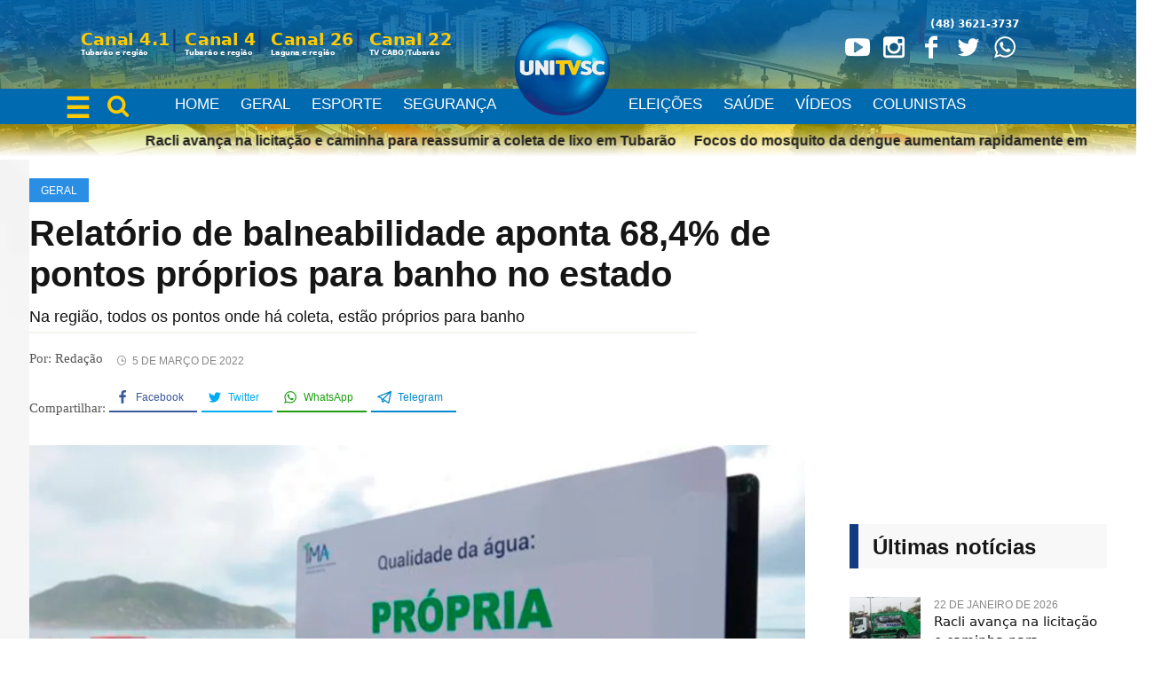

--- FILE ---
content_type: text/html; charset=UTF-8
request_url: https://unitv.com.br/geral/relatorio-de-balneabilidade-aponta-684-de-pontos-proprios-para-banho-no-estado/
body_size: 89586
content:
<!DOCTYPE html><html lang="pt-BR" itemscope itemtype="https://schema.org/BlogPosting" class="cmsmasters_html"><head><script data-no-optimize="1">var litespeed_docref=sessionStorage.getItem("litespeed_docref");litespeed_docref&&(Object.defineProperty(document,"referrer",{get:function(){return litespeed_docref}}),sessionStorage.removeItem("litespeed_docref"));</script>  <script type="litespeed/javascript" data-src="https://www.googletagmanager.com/gtag/js?id=G-JK7XD4E4EM"></script> <script type="litespeed/javascript">window.dataLayer=window.dataLayer||[];function gtag(){dataLayer.push(arguments)}
gtag('js',new Date());gtag('config','G-JK7XD4E4EM')</script> <script type="litespeed/javascript">document.addEventListener("DOMContentLiteSpeedLoaded",function(){var elements=document.querySelectorAll("a.cmsmasters_img_link.preloader");for(var i=0;i<elements.length;i++){elements[i].classList.remove("preloader")}})</script> <meta name="google-site-verification" content="UePkYPjltZwmRUgcCNi7vj6J5sl5ayHbRAsXXlmQ14A" /><meta charset="UTF-8" /><meta name="viewport" content="width=device-width, initial-scale=1, maximum-scale=1" /><meta name="format-detection" content="telephone=no" /><link rel="profile" href="http://gmpg.org/xfn/11" /><link rel="pingback" href="https://unitv.com.br/xmlrpc.php" /><meta name='robots' content='index, follow, max-image-preview:large, max-snippet:-1, max-video-preview:-1' /> <script type="litespeed/javascript">var epic_news_ajax_url='https://unitv.com.br/?epic-ajax-request=epic-ne'</script> <title>Relatório de balneabilidade aponta 68,4% de pontos próprios para banho no estado - UNITV</title><link rel="canonical" href="https://unitv.com.br/geral/relatorio-de-balneabilidade-aponta-684-de-pontos-proprios-para-banho-no-estado/" /><meta name="twitter:label1" content="Escrito por" /><meta name="twitter:data1" content="Redação" /><meta name="twitter:label2" content="Est. tempo de leitura" /><meta name="twitter:data2" content="2 minutos" /> <script type="application/ld+json" class="yoast-schema-graph">{"@context":"https://schema.org","@graph":[{"@type":"WebPage","@id":"https://unitv.com.br/geral/relatorio-de-balneabilidade-aponta-684-de-pontos-proprios-para-banho-no-estado/","url":"https://unitv.com.br/geral/relatorio-de-balneabilidade-aponta-684-de-pontos-proprios-para-banho-no-estado/","name":"Relatório de balneabilidade aponta 68,4% de pontos próprios para banho no estado - UNITV","isPartOf":{"@id":"https://unitv.com.br/#website"},"primaryImageOfPage":{"@id":"https://unitv.com.br/geral/relatorio-de-balneabilidade-aponta-684-de-pontos-proprios-para-banho-no-estado/#primaryimage"},"image":{"@id":"https://unitv.com.br/geral/relatorio-de-balneabilidade-aponta-684-de-pontos-proprios-para-banho-no-estado/#primaryimage"},"thumbnailUrl":"https://unitv.com.br/wp-content/uploads/2022/01/balneabilidade-sc.png","datePublished":"2022-03-05T11:27:59+00:00","dateModified":"2022-03-06T11:32:10+00:00","author":{"@id":"https://unitv.com.br/#/schema/person/291b2ece614ecde9f53b85420a9af0f0"},"breadcrumb":{"@id":"https://unitv.com.br/geral/relatorio-de-balneabilidade-aponta-684-de-pontos-proprios-para-banho-no-estado/#breadcrumb"},"inLanguage":"pt-BR","potentialAction":[{"@type":"ReadAction","target":["https://unitv.com.br/geral/relatorio-de-balneabilidade-aponta-684-de-pontos-proprios-para-banho-no-estado/"]}]},{"@type":"ImageObject","inLanguage":"pt-BR","@id":"https://unitv.com.br/geral/relatorio-de-balneabilidade-aponta-684-de-pontos-proprios-para-banho-no-estado/#primaryimage","url":"https://unitv.com.br/wp-content/uploads/2022/01/balneabilidade-sc.png","contentUrl":"https://unitv.com.br/wp-content/uploads/2022/01/balneabilidade-sc.png","width":900,"height":600,"caption":"Foto: Divulgação IMA/SC"},{"@type":"BreadcrumbList","@id":"https://unitv.com.br/geral/relatorio-de-balneabilidade-aponta-684-de-pontos-proprios-para-banho-no-estado/#breadcrumb","itemListElement":[{"@type":"ListItem","position":1,"name":"Início","item":"https://unitv.com.br/"},{"@type":"ListItem","position":2,"name":"News","item":"https://unitv.com.br/news/"},{"@type":"ListItem","position":3,"name":"Relatório de balneabilidade aponta 68,4% de pontos próprios para banho no estado"}]},{"@type":"WebSite","@id":"https://unitv.com.br/#website","url":"https://unitv.com.br/","name":"UNITV","description":"A TV da nossa Cidade!","potentialAction":[{"@type":"SearchAction","target":{"@type":"EntryPoint","urlTemplate":"https://unitv.com.br/?s={search_term_string}"},"query-input":"required name=search_term_string"}],"inLanguage":"pt-BR"},{"@type":"Person","@id":"https://unitv.com.br/#/schema/person/291b2ece614ecde9f53b85420a9af0f0","name":"Redação","image":{"@type":"ImageObject","inLanguage":"pt-BR","@id":"https://unitv.com.br/#/schema/person/image/","url":"https://secure.gravatar.com/avatar/0a62e6b558ba45e6035835fb6a0292250c6b682da8a63cc26694e6292c2eaa60?s=96&d=mm&r=g","contentUrl":"https://secure.gravatar.com/avatar/0a62e6b558ba45e6035835fb6a0292250c6b682da8a63cc26694e6292c2eaa60?s=96&d=mm&r=g","caption":"Redação"},"description":"A televisão é um dos principais meios de comunicações na atualidade, é acompanhada por milhares de pessoas. Atualmente a TV está presente em praticamente todos os lares brasileiros, portanto é assistida por milhares de brasileiros principalmente por crianças e jovens, que passam a maior parte do seu tempo em frente a TV.","sameAs":["http://tvunisul.coletivoselo.com"],"url":"https://unitv.com.br/author/coletivo/"}]}</script> <link rel='dns-prefetch' href='//www.googletagmanager.com' /><link rel='dns-prefetch' href='//stats.wp.com' /><link rel='dns-prefetch' href='//fonts.googleapis.com' /><link rel="alternate" type="application/rss+xml" title="Feed para UNITV &raquo;" href="https://unitv.com.br/feed/" /><link rel="alternate" type="application/rss+xml" title="Feed de comentários para UNITV &raquo;" href="https://unitv.com.br/comments/feed/" /><link rel="alternate" type="application/rss+xml" title="Feed de comentários para UNITV &raquo; Relatório de balneabilidade aponta 68,4% de pontos próprios para banho no estado" href="https://unitv.com.br/geral/relatorio-de-balneabilidade-aponta-684-de-pontos-proprios-para-banho-no-estado/feed/" /><link rel="alternate" title="oEmbed (JSON)" type="application/json+oembed" href="https://unitv.com.br/wp-json/oembed/1.0/embed?url=https%3A%2F%2Funitv.com.br%2Fgeral%2Frelatorio-de-balneabilidade-aponta-684-de-pontos-proprios-para-banho-no-estado%2F" /><link rel="alternate" title="oEmbed (XML)" type="text/xml+oembed" href="https://unitv.com.br/wp-json/oembed/1.0/embed?url=https%3A%2F%2Funitv.com.br%2Fgeral%2Frelatorio-de-balneabilidade-aponta-684-de-pontos-proprios-para-banho-no-estado%2F&#038;format=xml" /><style id='wp-img-auto-sizes-contain-inline-css' type='text/css'>img:is([sizes=auto i],[sizes^="auto," i]){contain-intrinsic-size:3000px 1500px}
/*# sourceURL=wp-img-auto-sizes-contain-inline-css */</style><style id="litespeed-ucss">ul{box-sizing:border-box}.entry-content{counter-reset:footnotes}:root{--wp-block-synced-color:#7a00df;--wp-block-synced-color--rgb:122,0,223;--wp-bound-block-color:var(--wp-block-synced-color);--wp-editor-canvas-background:#ddd;--wp-admin-theme-color:#007cba;--wp-admin-theme-color--rgb:0,124,186;--wp-admin-theme-color-darker-10:#006ba1;--wp-admin-theme-color-darker-10--rgb:0,107,160.5;--wp-admin-theme-color-darker-20:#005a87;--wp-admin-theme-color-darker-20--rgb:0,90,135;--wp-admin-border-width-focus:2px}@media (min-resolution:192dpi){:root{--wp-admin-border-width-focus:1.5px}}:root{--wp--preset--font-size--normal:16px;--wp--preset--font-size--huge:42px}:where(figure){margin:0 0 1em}@font-face{font-display:swap;font-family:"FontAwesome";src:url(/wp-content/plugins/angwp/assets/fonts/font-awesome/fonts/fontawesome-webfont.eot?v=4.7.0);src:url(/wp-content/plugins/angwp/assets/fonts/font-awesome/fonts/fontawesome-webfont.eot?#iefix&v=4.7.0)format("embedded-opentype"),url(/wp-content/plugins/angwp/assets/fonts/font-awesome/fonts/fontawesome-webfont.woff2?v=4.7.0)format("woff2"),url(/wp-content/plugins/angwp/assets/fonts/font-awesome/fonts/fontawesome-webfont.woff?v=4.7.0)format("woff"),url(/wp-content/plugins/angwp/assets/fonts/font-awesome/fonts/fontawesome-webfont.ttf?v=4.7.0)format("truetype"),url(/wp-content/plugins/angwp/assets/fonts/font-awesome/fonts/fontawesome-webfont.svg?v=4.7.0#fontawesomeregular)format("svg");font-weight:400;font-style:normal}.clear::after{clear:both;content:" ";display:table}._ning_hidden{opacity:0}._ning_outer{-webkit-box-sizing:initial;-moz-box-sizing:initial;box-sizing:initial}._ning_outer._align_center{float:none}._ning_cont{background-color:#fff0;width:300px;height:250px;overflow:hidden;position:relative;line-height:1}._ning_cont,._ning_jss_zone{margin:0 auto}._ning_inner{position:relative;width:100%;height:100%;clear:both}._ning_link{position:absolute;left:0;top:0;width:100%;height:100%;z-index:1001;text-decoration:none}._ning_elmt img{max-width:none}._ning_cont:not(.scale) ._ning_elmt img{width:100%}._ning_zone_inner{clear:both}@-ms-viewport{width:device-width}::after,::before{box-sizing:border-box;-ms-overflow-style:scrollbar}@font-face{font-display:swap;font-family:dashicons;src:url(/wp-includes/fonts/dashicons.eot?99ac726223c749443b642ce33df8b800);src:url(/wp-includes/fonts/dashicons.eot?99ac726223c749443b642ce33df8b800#iefix)format("embedded-opentype"),url([data-uri])format("woff"),url(/wp-includes/fonts/dashicons.ttf?99ac726223c749443b642ce33df8b800)format("truetype");font-weight:400;font-style:normal}@media screen,print{.cmsmasters_footer_default .footer_custom_html,.cmsmasters_open_post .cmsmasters_post_cont_about_author,.cmsmasters_open_post .cmsmasters_post_content,.cmsmasters_open_post .cmsmasters_post_content a:not(.wp-block-button__link),.widget_custom_posts_tabs_entries .cmsmasters_tabs .cmsmasters_lpr_tabs_cont a,body{font-size:15px;line-height:24px;font-weight:400;font-style:normal}a,p{outline:0}h1,h2,h3,h4,p{background:#fff0;border:0}p{font-family:"Open Sans"}abbr,b,body,div,figure,form,html,i,li,small,span,strong{background:#fff0;border:0;margin:0;padding:0;vertical-align:baseline;outline:0}h1,h2,h3,h4{outline:0;font-weight:400;margin:0 0 20px}a{margin:0}a,h1,h2,h3,h4,p,ul{vertical-align:baseline}a,h1,h2,h3,h4,ul{padding:0}body,html{overflow-x:hidden;position:relative}html{height:100%;-webkit-text-size-adjust:100%;-ms-text-size-adjust:100%}body{text-rendering:optimizeLegibility;-webkit-font-smoothing:antialiased;text-align:left}.header_mid .header_mid_inner_cont{height:50%!important}*,::after,::before,:after,:before{-webkit-box-sizing:border-box;-moz-box-sizing:border-box;box-sizing:border-box}article,aside,figure,footer,header,img{display:block}abbr{display:inline-block;text-decoration:none}#bottom ul:after,#middle ul:after,nav ul:after{content:".";display:block;clear:both;height:0;visibility:hidden;overflow:hidden}a,img,ul{border:0}img{color:#fff0;height:auto;font-size:0;vertical-align:middle;max-width:100%;image-rendering:-moz-crisp-edges;image-rendering:-o-crisp-edges;-ms-interpolation-mode:bicubic;opacity:1;transform:scale(1);transition:all .3s;image-rendering:auto}a,ul{background:#fff0}a:active,a:hover,ul{outline:0}figure{background-image:none!important}button,input{color:inherit;font:inherit;margin:0}input{line-height:normal}button{-webkit-appearance:button;overflow:visible;text-transform:none;vertical-align:middle;max-width:100%;cursor:pointer;display:inline-block;padding:0 8px!important;position:relative;white-space:nowrap;border-width:0;border-style:solid;-webkit-border-radius:0;border-radius:0;text-align:center}input[type=search]::-webkit-search-cancel-button,input[type=search]::-webkit-search-decoration{-webkit-appearance:none}button::-moz-focus-inner,input::-moz-focus-inner{border:0;padding:0}:focus{outline:0}small{font-size:75%}b,strong{font-weight:700}.cmsmasters_single_slider .cmsmasters_single_slider_title span{background-image:linear-gradient(to top,#2b8ee5 .13em,#fff0 .13em);background-position:center calc(1em - -9px);background-image:none!important}.header_top a:hover{color:#133b80}.header_mid .social_wrap a{font-size:35px!important;width:40px!important;height:40px!important}.bot_nav>li>a{background-color:#006ab1!important;border:0!important}.yarpp-thumbnail-title{font-family:open sans;font-weight:400!important;font-size:13px!important;line-height:17px!important}.yarpp-thumbnail-title,.yarpp-thumbnails-horizontal .yarpp-thumbnail{display:inline-table important}.numero{margin-top:-5px;color:#133b80;font-weight:bolder;text-align:end}.author-list-item-after-title a{font-size:1rem;font-weight:400}.author-list-item-after-title h4{margin-top:10px;line-height:18px}.fn{font-size:1.1rem}.authors-list-item-thumbnail{border:3px solid #006ab1;border-radius:3rem;margin-right:15px;position:absolute}.tit-col{display:flex;flex-flow:wrap}.blo-culu{min-height:110px}.lista-colunista li{padding:14px!important;background-color:#f8f8f8;margin-bottom:8px;display:grid}.author-list-item-after-title,.authors-list-item-title{margin-left:7rem}.tab_latest .cmsmasters_lpr_tabs_img{height:62px}.header_bot{margin-top:-80px}.cmsmasters_liquid .header_mid .header_mid_outer{border-bottom-width:0!important}.header_mid,.header_mid_outer{background-color:none!important}.menu-menu-categorias-container{display:grid;justify-content:center}.navigation>li>a{text-transform:uppercase!important}.cmsmasters_header_search_form input{font-size:3rem!important;height:5rem!important}.cmsmasters_header_search_form input:not([type=button]):not([type=checkbox]):not([type=file]):not([type=hidden]):not([type=image]):not([type=radio]):not([type=reset]):not([type=submit]):not([type=color]):not([type=range]){height:70px!important}.header_bot_inner_cont{display:flex;justify-content:center}.bot_nav_wrap,.centered{display:flex}.centered{justify-content:center}.cmsmasters_theme_icon_search::before,.lista li{color:#feca00}.nav_title{font-weight:initial}.header_bot .bot_nav_wrap{width:100%}.essb_links_list li::before,.header_top_right,.lista li::before,.lista-colunista li::before,.topsocial ul li::before{display:none}.txt_apoio{border-bottom:2px solid #f5f3ef;line-height:34px;margin-top:-12px;width:86%}.widgettitle{padding-left:1rem!important;padding-top:.6rem!important;border-left:10px solid #133b80;height:50px;background-color:#f8f8f8;font-weight:800}.authors-list-item-title a{font-size:1.2rem}ul>li::before{font-size:5px;color:#006ab1!important}.avatar{width:115px;height:auto}img.sab-custom-avatar{max-width:160px!important}.avatar.avatar-250.photo.sab-custom-avatar{border-radius:56%;width:80px;height:80px}.bot_nav>li:hover>a .nav_item_wrap::before,.bot_nav>li>a:hover .nav_item_wrap::before,.wp-post-image{width:100%}.enable_header_centered .header_mid .social_wrap{float:right!important}.socialmobile .social_wrap{margin-top:15px;margin-right:4rem}.lista{text-align:center;height:40px;display:flex}.header_mid_inner_cont{z-index:999;position:absolute;width:96%}.canais{width:48%;float:left;margin:29px 0;transform:scale(.8)}.lista li{font-size:1.5rem;font-weight:700;padding:0}.tvs{font-size:10px;display:block;margin-top:-5px;color:#32b0ea;text-align:left}.divisor{font-size:2rem;color:#133b80;margin-right:10px}.cmsmasters_post_content_wrap{margin-top:60px}.responsivesocial{display:flex;justify-content:space-around;margin-top:14px}.fechar{color:#fff;background-color:#006ab1;width:26px;text-align:center}#bottom .lista-colunista li{background-color:#fff0;border-bottom:solid rgb(2 13 51/.5) .5px;padding:0!important}#bottom{margin-top:3rem}.menu-footer-navigation-container{justify-content:center;display:grid}#footer .numero{color:#adadad;text-align:center;margin-bottom:14px;margin-top:-43px}.bottom_outer a{font-size:.8rem;letter-spacing:0;font-weight:400}.bottom_outer a,.bottom_outer a:hover{color:#fff!important}#bottom .widgettitle{background-color:#0c3377!important;color:#fff!important}.fa{font:14px/1 FontAwesome;font-size:inherit;text-rendering:auto}.centered button{margin-left:1rem}.authors-list-item-title a{font-size:20px;font-weight:600;margin-bottom:5px;border-bottom:2px solid #2b8ee5}.cmsmasters_post_cont_info_meta{margin-top:-2rem!important}.creditofoto{margin-top:-4rem;z-index:2;position:sticky;background-color:#fff;width:max-content;padding:3px;margin-bottom:-2rem}.txt_apoio{font-weight:initial}.cmsmasters_roll_titles_slider_wrap a{font-size:16px!important}.header_top .cmsmasters_roll_titles_wrap{width:100%!important}.cmsmasters_roll_titles_slider_wrap a:hover{color:#32b0ea!important}#cmsmasters_roll_marquee{animation-duration:450s!important;margin-left:-60rem}@media only screen and (max-width:600px){#custom-posts-tabs-28,.header_bot_outer{display:none}.cmsmasters_post_title.entry-title{font-size:1.8rem}#footer_nav{justify-content:space-evenly;display:flex;width:100%!important}.logofot{text-align:center;width:100%;justify-content:center;display:grid;margin-top:-8rem;transform:scale(1.3);margin-bottom:2rem}#bottom p{color:#fff}.cmsmasters_header_search_form{background-color:rgb(0 98 172/.9)}.txt-can{color:#006cb3}.canais{width:40%;float:left;margin:30px 4rem;transform:scale(.8)}.widgettitle{font-size:1.6rem!important}#header .header_bot .bot_nav_wrap{margin:0 0 2px 72px!important}#header nav li{border-top-width:1px;border-top-style:solid;border-color:#fff;margin-top:-1px}.header_bot_inner{padding:0!important;width:100%!important}.cmsmasters_footer_default .social_wrap li{margin-right:3px!important}.cmsmasters_footer_default .footer_nav{text-align:left!important}}div#middle{padding-top:175px!important}.social_wrap{overflow:overlay;z-index:9!important;transform:scale(.8)}.news-feature-box{background:rgb(255 255 255/.5);background:-moz-linear-gradient(top,rgb(255 255 255/.5)0,rgb(26 26 26) 90%,rgb(0 0 0) 100%);background:-webkit-gradient(left top,left bottom,color-stop(0%,rgb(255 255 255/.5)),color-stop(90%,rgb(26 26 26)),color-stop(100%,rgb(0 0 0)));background:-webkit-linear-gradient(top,rgb(255 255 255/.5)0,rgb(26 26 26) 90%,rgb(0 0 0) 100%);background:-o-linear-gradient(top,rgb(255 255 255/.5)0,rgb(26 26 26) 90%,rgb(0 0 0) 100%);background:-ms-linear-gradient(top,rgb(255 255 255/.5) 0%,rgb(26 26 26) 90%,rgb(0 0 0) 100%);background:linear-gradient(to bottom,rgb(255 255 255/.2)0,rgb(26 26 26) 90%,rgb(0 0 0) 100%)}.news-feature-box:hover{opacity:.8;box-shadow:0 2px 2px rgb(0 0 0/.5)}.cmsmasters_post_date::before{font-size:10px!important;margin-right:7px!important}.textwidget .blo-culu{width:100%!important}.middle_inner{margin-top:-3rem}@media only screen and (max-width:600px){.cmsmasters_roll_titles_wrap.clear.clearfix{margin-top:6rem}.enable_header_centered .header_mid .social_wrap{float:right!important;scale:.7}.middle_inner{margin-top:-2rem}}.header_mid_outer{width:100%;background:linear-gradient(-180deg,rgb(0 106 177/.8939776594231442)0,rgb(0 106 177/.7735294801514356) 25%,rgb(255 235 0/.541036482952556) 80%,rgb(255 255 255) 98%),url(http://unitv.com.br/wp-content/uploads/2021/09/toposite.jpg.webp);background-size:cover;background-position:bottom center;position:relative}#menu{background-image:url(https://img.freepik.com/free-vector/white-abstract-background_23-2148806276.jpg?size=626&ext=jpg);background-size:cover;background-position:28rem 37rem;background-color:#f8f8f8}.sub-logo{padding:2rem;padding-bottom:0;padding-top:0}.bot_nav>li>a>.nav_item_wrap::before{background-color:#feca00}.header_mid a{color:#feca00}.header_mid .numero{margin-top:-5px;color:#fff;font-weight:bolder;text-align:end}.header_mid .tvs{color:#fff}ul.navigation>li>a{border-color:#006ab1}ul.navigation>li:hover>a{background-color:#0778c4;border-color:#0778c4}.header_mid a:hover{color:#32b0ea}.header_bot_outer,ul.navigation>li>a{background-color:#006ab1}.bot_search_but_wrap{z-index:9}input:not([type=button]):not([type=checkbox]):not([type=file]):not([type=hidden]):not([type=image]):not([type=radio]):not([type=reset]):not([type=submit]):not([type=color]):not([type=range]){height:40px!important;padding:8px 16px;max-width:100%;border-width:1px;border-style:solid;-webkit-border-radius:0;border-radius:0}.header_mid{position:relative}.logo_wrap{transform:scale(1.3);margin-top:2rem!important}.header_mid .logo_wrap{max-width:100px!important}.panel{position:relative;left:-15.625em;width:15.625em}.menu-link:active{color:#25b89a;background:rgb(0 0 0/.6)}.menu-link:link,.menu-link:visited{color:#ffcb00;border-radius:4px;padding:6px 12px;font-size:2rem;font-weight:700}#navigationw,.logo{justify-content:center}.logo{margin-top:1.5rem;margin-bottom:1rem;width:100%;display:flex}.iconmeune{position:absolute;height:auto;justify-content:flex-end;display:flex;flex-flow:wrap;width:9%;transform:scale(1);margin-top:4px}.bot_search_but.cmsmasters_header_search_but.cmsmasters_theme_icon_search{transform:scale(1.6)}#navigationw a{font-size:1.1rem;font-weight:400;padding:4px;color:#006ab1}#navigationw{display:grid}.menu-lateral-container{padding:1px 0 12px}#navigationw li{margin-top:8px;text-align:center}#menu-item-17603 a{padding-left:12px}@media only screen and (max-width:600px){.header_mid,.header_top,.header_top_right{display:none}.header_mid_outer{height:167px!important}.header_mid{margin-top:-11rem;position:fixed;width:100%;height:180px!important}}#headerresponsive,nav ul li:before{display:none}#menu-item-17600{margin-right:125px}@media screen and (max-width:1024px){#header{overflow:initial}#top_line_nav{display:flex;flex-flow:wrap;justify-content:center}.expansive{height:100px;background:#fff;padding-top:10px;margin-bottom:-42px}.top_line_nav a{padding:0 12px}.top_line_nav a:hover{color:#104a98!important}.bot_navq li{padding:2px}.nav_title{font-weight:bolder}.top_line_nav>li{height:70%}#header,.bot_navq li::before{display:none}.topsocial{position:absolute;width:100%;height:40px;margin-top:-20px;background-color:#e6e6e6}.topsocial ul{display:flex;flex-flow:row;justify-content:space-around;padding:0;margin:7px}.topsocial ul li{padding:0;transform:scale(1.6)}.contaimobi{display:-webkit-inline-box;justify-content:space-between;align-items:center;font-family:Roboto;min-height:72px;padding-top:0;padding-left:12%;width:100%}.cmsmasters_roll_titles_wrap.clear.clearfix{margin-top:-1rem!important;padding:1rem}.logo{left:60px;top:60px}.user-section{margin-left:11rem;margin-top:60px;position:relative}.hero-banner{height:140px;width:100%;background:linear-gradient(to top,rgb(255 255 255),rgb(250 250 20/70%),rgb(0 130 213/.8)),url(http://unitv.com.br/wp-content/uploads/2021/09/toposite.jpg.webp);background-size:cover;background-position:center;position:relative;margin-bottom:3rem;margin-top:20px}.logo_retina{width:120px;height:120px}.iconmeune{position:absolute;height:auto;justify-content:flex-start;display:flex;flex-flow:wrap;transform:scale(1);margin-top:60px;padding:5px;width:11%}.top_line_nav li>a:hover{color:#2b83e1;font-weight:700}.bot_search_but_wrap{transform:scale(2.3);margin-top:4px}.logo-container{position:relative;left:30%}.logo{color:var(--color1);text-transform:uppercase;position:static}#headerresponsive{display:block}.lista{text-align:center;height:20px;display:flex;flex-flow:wrap;justify-content:center;margin-top:12px}.cmsmasters_theme_icon_search::before,.menu-link:link,.menu-link:visited{color:#0084c9}.v1,.v1 i{text-align:center;height:30px}.v1 i{color:#213042;background:#e9eff7;cursor:pointer;width:30px;line-height:30px;-moz-transition:all,.6s,ease;-o-transition:all,.6s,ease;-webkit-transition:all,.6s,ease;transition:all,.6s,ease}.expansive-button.v1{display:none;flex-flow:wrap;justify-content:center}.expansive{display:none}}.link-prog{text-align:end;margin-top:12px}.link-prog a{font-size:1.2rem;color:#fff;line-height:0;background-color:#133b80;padding:8px;text-align:end;margin-top:1rem}.link-prog a:hover{color:#fff}.cmsmasters_roll_titles_wrap .cmsmasters_roll_marquee{display:inline-block;white-space:nowrap;padding:0 0 0 100%}#page .cmsmasters_roll_titles_wrap .cmsmasters_roll_marquee{font-size:0;line-height:1}.cmsmasters_roll_titles_wrap .cmsmasters_roll_marquee,.cmsmasters_roll_titles_wrap .cmsmasters_roll_marquee:hover{-webkit-animation:marquee_loop 10s infinite linear;animation:marquee_loop 10s infinite linear}.cmsmasters_roll_titles_wrap .cmsmasters_roll_titles_post{width:auto!important;display:inline-block;position:relative;padding:0 10px}.cmsmasters_roll_titles_wrap .cmsmasters_roll_titles_post::before{content:"";position:absolute;top:0;right:0;bottom:0;margin:auto;width:1px;height:12px}.cmsmasters_roll_titles_wrap .cmsmasters_roll_titles_post:first-child{padding-left:0}.cmsmasters_roll_titles_wrap .cmsmasters_roll_titles_post:last-child{padding-right:0}.cmsmasters_roll_titles_wrap .cmsmasters_roll_titles_post:last-child::before{display:none}.cmsmasters_roll_titles_wrap .cmsmasters_roll_titles_slider_wrap{position:relative;overflow:hidden}.cmsmasters_roll_titles_wrap .cmsmasters_slider_post_title{margin-bottom:0}.header_top .cmsmasters_roll_titles_wrap{max-width:100%}.clearfix:after{content:"";display:table;clear:both}.post_nav>div.cmsmasters_prev_post .post_nav_cont,div{text-align:left}p{padding:0 0 20px;margin:0}h4 a{font-family:inherit;font-size:inherit;font-weight:inherit;font-style:inherit;line-height:inherit;display:inline}ul{list-style-position:inside;margin:0 0 20px;list-style-type:none}ul>li,ul>li:before{display:block;position:relative}ul>li:before{content:"";font-family:"fontello-custom";font-size:4px;font-style:normal;font-weight:400;speak:none;display:inline-block;text-decoration:inherit;width:1em;padding:0;margin:0 10px 0 0;text-align:center;font-variant:normal;text-transform:none;line-height:1em;bottom:2px;vertical-align:middle}ul li{padding:10px 0 0}.cmsmasters_footer_default .footer_inner_cont>div:first-child,ul li:first-child{padding-top:0}ul ul{margin:0 0 0 20px;padding:10px 0 0}.cmsmasters_cat_color{padding:0 9px;margin:0 5px 5px 0;text-align:center;overflow:hidden;float:left;display:block;clear:both}input[type=search]{-webkit-appearance:none;-moz-appearance:none;appearance:none}input:not([type=button]):not([type=checkbox]):not([type=file]):not([type=hidden]):not([type=image]):not([type=radio]):not([type=reset]):not([type=submit]):not([type=color]):not([type=range]):focus{outline:0}input:-webkit-autofill{-webkit-animation-name:autofill;-webkit-animation-fill-mode:both}nav ul,nav ul li,nav>div>ul li{margin:0;padding:0}nav,nav>div,nav>div>ul{height:100%}.social_wrap .social_wrap_inner:after,nav>div:after{content:"";display:inline-block;vertical-align:middle;height:100%}nav>div>ul{list-style:none;display:inline-block;width:100%;vertical-align:middle;position:relative;z-index:202;zoom:1}nav,nav>div>ul li{display:block;position:relative}nav>div>ul li{z-index:203}nav>div>ul li:hover{z-index:204}nav>div>ul a{display:block;z-index:204}nav>div>ul>li{float:left;border-right-width:1px;border-right-style:solid}nav>div>ul>li:last-child{border-right-width:0;border-right-style:solid}.full-width{min-width:100%}.dn,.social_wrap li:before{display:none}.clear{display:block;clear:both}.cmsmasters_responsive_width{display:block;width:auto;visibility:hidden}#bottom,#footer,#main,#middle,#page,.headline{width:100%;position:relative}.headline_outer{width:100%}.middle_inner{width:100%;position:relative}.bottom_outer,.content_wrap,.header_bot_inner,.header_mid_inner,.header_top_inner{position:relative;width:98%;padding:0 20px;margin:0 auto}.footer_inner{width:98%;padding:0 20px;margin:0 auto}#bottom:after,#middle:after,#page:after,.bottom_bg:after,.bottom_inner:after,.content_wrap:after,.middle_inner:after{content:".";display:block;clear:both;height:0;visibility:hidden;overflow:hidden}#middle{z-index:1}.content,.sidebar{width:72%;padding:60px 0;position:relative;float:left}.sidebar{width:28%;padding:60px 0 60px 50px;float:right}.bottom_bg{padding-top:0;padding-bottom:40px}.bottom_inner{margin:0-1.4%;padding-top:100px;border-top-width:1px;border-top-style:solid}.bottom_inner aside{position:relative;float:left;margin:0 1.4%}.cmsmasters_theme_icon_search:before{content:""}body .cmsmasters_theme_icon_resp_nav:before{content:"";font-family:"fontello"}body .cmsmasters_theme_icon_cancel:before{content:"";font-family:"fontello-custom"}.cmsmasters_theme_icon_slide_top:before{content:""}.preloader{display:block;width:100%;height:0;padding-bottom:58.1%;position:relative;text-align:center}.preloader .full-width{width:100%;height:100%;position:absolute;top:0;left:0}.cmsmasters_img_wrap,.social_wrap{display:block;position:relative;overflow:hidden}.cmsmasters_img_wrap{text-align:left}.social_wrap{height:100%}.social_wrap .social_wrap_inner{height:100%}.social_wrap li,.social_wrap ul{display:inline-block;padding:0;vertical-align:middle}.social_wrap ul{list-style:none;margin:0}.social_wrap li{margin:0 5px 0 0;position:relative}.social_wrap li:last-child{margin:0}.social_wrap a{display:block;width:30px;height:30px;position:relative;-webkit-border-radius:50%;border-radius:50%}.social_wrap a:before{width:1em;height:1em;margin:auto!important;position:absolute;left:0;right:0;top:0;bottom:0}.cmsmasters_owl_slider:not(.owl-carousel)>div{width:0;height:0;visibility:hidden}#slide_top{text-align:center;width:50px;height:50px;position:fixed;bottom:110px;right:20px;z-index:99999;display:none}#slide_top:before{font-size:25px;line-height:48px}#slide_top>span{text-indent:-9999px}.headline.headline_disabled~.middle_inner .opened-article.blog{padding-left:10%;padding-right:10%}.headline~.middle_inner .content_wrap .opened-article.blog{padding-left:0;padding-right:0}#page .cmsmasters_post_date::before{font-size:13px;margin-right:5px;vertical-align:middle}.post_nav{padding:30px 0;margin:30px 0 0;position:relative;overflow:hidden}.post_nav>div,.post_nav>div>a{display:block;position:relative}.post_nav>div{width:50%}.post_nav>div>a{min-height:60px;overflow:hidden}.post_nav>div .post_nav_cont{position:relative;padding:0;overflow:hidden;text-align:left}#slide_top>span,.post_nav>div .post_nav_cont span{display:inline-block}.post_nav>div .post_nav_cont span::before{margin:0 6px 0 0;font-size:12px;vertical-align:middle}.post_nav>div.cmsmasters_prev_post{padding-left:0;padding-right:10px;float:left}.post_nav>div.cmsmasters_prev_post>a{padding-left:18px;border-left-width:4px;border-left-style:solid}.post_nav>div.cmsmasters_next_post{padding-left:10px;padding-right:0;float:right}.post_nav>div.cmsmasters_next_post>a{padding-right:18px;border-right-width:4px;border-right-style:solid}.post_nav>div.cmsmasters_next_post .post_nav_cont{text-align:right}.post_nav>div.cmsmasters_next_post .post_nav_cont span::before{margin:4px 0 0 6px;float:right}.post_nav>div .post_nav_title{margin-bottom:0}.post_nav>div span{padding-bottom:14px;letter-spacing:-.8px}.cmsmasters_single_slider{padding:46px 0;position:relative;overflow:hidden}.cmsmasters_single_slider .preloader{padding-bottom:68%}.cmsmasters_single_slider .cmsmasters_owl_slider{outline:0}.cmsmasters_single_slider .cmsmasters_single_slider_title{margin-bottom:30px;padding:0 110px 0 0}.cmsmasters_single_slider .cmsmasters_single_slider_inner{margin:0-10px}.cmsmasters_single_slider .cmsmasters_single_slider_item{min-width:200px;padding:0 10px;position:relative}.cmsmasters_single_slider .cmsmasters_single_slider_item .cmsmasters_post_date .published{vertical-align:baseline}.cmsmasters_single_slider .cmsmasters_single_slider_item .cmsmasters_post_date:before{vertical-align:middle}.cmsmasters_single_slider .cmsmasters_single_slider_item_outer{position:relative;overflow:hidden}.cmsmasters_single_slider .cmsmasters_post_category{position:absolute;top:15px;left:15px;z-index:5;width:auto}.cmsmasters_post_category,.cmsmasters_single_slider .cmsmasters_single_slider_item_inner{padding:14px 0 20px;position:relative;overflow:hidden}.cmsmasters_single_slider .cmsmasters_single_slider_item_title{margin:10px 0 0;padding:0}.cmsmasters_post_category{padding:0 0 8px;width:100%;display:block;clear:both}.cmsmasters_post_category .cmsmasters_cat_color{display:block;padding:2px 13px 1px;margin:0 5px 5px 0;overflow:hidden;float:left;clear:none}#header{width:100%;position:absolute;z-index:9999}.header_top .header_top_outer{height:100%;position:relative}.cmsmasters_liquid .header_top .header_top_outer{border-bottom-width:1px;border-bottom-style:solid}.header_top .header_top_inner,.header_top .header_top_inner_cont{height:100%}.header_top .header_top_inner:after{content:".";display:block;clear:both;height:0;visibility:hidden;overflow:hidden}.header_top .header_top_right{height:100%;float:right}.header_top .top_nav_wrap{display:block;height:100%}.header_top .responsive_top_nav{font-size:16px;width:30px;height:30px;position:relative;display:none;margin:0 auto}.header_top .responsive_top_nav:before{width:1em;height:1em;margin:auto!important;position:absolute;left:0;right:0;top:0;bottom:0}.header_top .header_top_left{height:100%;padding:0 20px 0 0;overflow:hidden}.header_top .header_top_left:after,.top_line_nav>li>a:after{content:"";display:inline-block;vertical-align:middle;height:100%}.header_top .meta_wrap{display:inline-block;vertical-align:middle;position:relative;width:100%;max-width:100%}.header_top .meta_wrap>*{margin:0 10px 0 0;display:inline-block;vertical-align:middle}.header_top .meta_wrap>:last-child{margin:0}.top_line_nav{z-index:205}.top_line_nav>li{height:100%;border-right-width:1px;border-right-style:solid;border-left-width:0;border-left-style:solid}.top_line_nav>li:last-child{border-right-width:0;border-right-style:solid}.top_line_nav>li>a{padding:0 7px;height:100%}.header_bot,.header_mid{display:block;clear:both}.header_mid .header_mid_inner_cont{}.header_mid .header_mid_inner:after,.header_mid .header_mid_inner_cont:after{content:".";display:block;clear:both;height:0;visibility:hidden;overflow:hidden}.header_mid .header_mid_outer{height:100%;position:relative}.cmsmasters_liquid .header_mid .header_mid_outer{border-bottom-style:solid}.header_mid .header_mid_inner{height:100%}.header_mid .logo_wrap{height:100%;position:relative;float:left}.enable_header_centered .header_mid .logo_wrap{float:none;margin:0 auto;text-align:center}.header_mid .logo_wrap:after,.header_mid .social_wrap .social_wrap_inner:after{content:"";display:inline-block;vertical-align:middle;height:100%}.header_mid .logo_wrap .logo{display:inline-block;width:auto;vertical-align:middle}.header_mid .logo_wrap .logo img{max-height:100%;width:auto;height:auto;margin:auto!important;position:absolute;left:0;right:auto;top:0;bottom:0}.enable_header_centered .header_mid .logo_wrap .logo img{left:0;right:0}.header_mid .logo_wrap .logo .logo_retina{display:none}.enable_header_centered .header_mid .social_wrap{}.header_mid .social_wrap .social_wrap_inner{text-align:right}.header_mid .social_wrap li{margin-left:0;margin-right:12px}.cmsmasters_footer_default .social_wrap li:last-child,.header_mid .social_wrap li:last-child{margin-left:0;margin-right:0}.header_mid .social_wrap a{line-height:18px}.header_bot .header_bot_outer{height:100%;position:relative}.cmsmasters_liquid .header_bot .header_bot_outer{border-bottom-width:1px;border-bottom-style:solid}.header_bot .header_bot_inner,.header_bot .header_bot_inner_cont{height:100%}.header_bot .header_bot_inner:after,.header_bot .header_bot_inner_cont:after{content:".";display:block;clear:both;height:0;visibility:hidden;overflow:hidden}.cmsmasters_footer_default .footer_nav_wrap div,.enable_header_centered .header_bot .header_bot_inner{text-align:center}.header_bot .bot_search_but_wrap{height:100%;margin:0 0 0 5px;position:relative;float:right}.bot_nav>li:after,.bot_nav>li>a>.nav_item_wrap::after,.header_bot .bot_search_but_wrap:after{content:"";display:inline-block;vertical-align:middle;height:100%}.header_bot .bot_search_but_wrap .bot_search_but{font-size:16px;line-height:16px;width:28px;height:28px;font-weight:700;margin:0;cursor:pointer;display:inline-block;position:relative;vertical-align:middle}.cmsmasters_header_search_form .cmsmasters_header_search_form_close:before,.header_bot .bot_search_but_wrap .bot_search_but:before{width:1em;height:1em;margin:auto!important;position:absolute;left:0;right:0;top:0;bottom:0}.enable_header_centered .header_bot .bot_nav_wrap,.enable_header_centered .header_bot .bot_search_but_wrap{display:inline-block;float:none}.header_bot .bot_nav_wrap{height:100%;position:relative;float:left}.bot_nav{position:relative}.bot_nav>li{height:100%;margin:0;border-right-width:0;border-right-style:solid;border-left-width:0;border-left-style:solid}.bot_nav>li:first-child>a{padding-left:0}.bot_nav>li:last-child{margin:0}.bot_nav>li>a{display:inline-block;position:relative;padding:3px 12px 0;height:100%;border-width:1px;border-style:solid}.bot_nav>li>a>.nav_item_wrap{position:relative;display:block;height:100%}.bot_nav>li>a>.nav_item_wrap:before{content:"";width:0;height:3px;position:absolute;bottom:-2px;left:-1px}.cmsmasters_header_search_form{width:100%;height:100%;visibility:hidden;position:fixed;z-index:100000;opacity:0}.cmsmasters_header_search_form .cmsmasters_header_search_form_close{font-size:20px;line-height:20px;display:block;cursor:pointer;width:20px;height:20px;margin:auto!important;position:absolute;left:auto;right:50px;top:50px;bottom:auto}.cmsmasters_header_search_form .cmsmasters_header_search_form_close:hover{opacity:.7}.cmsmasters_header_search_form .cmsmasters_header_search_form_field{max-width:90%;width:680px;height:98px;margin:auto!important;position:absolute;left:0;right:0;top:0;bottom:0}.cmsmasters_header_search_form input:not([type=button]):not([type=checkbox]):not([type=file]):not([type=hidden]):not([type=image]):not([type=radio]):not([type=reset]):not([type=submit]):not([type=color]):not([type=range]){background-color:#fff0;padding:0 50px 0 0;width:100%;font-size:60px;line-height:98px;font-weight:700;border-width:0 0 3px;border-style:solid}.cmsmasters_header_search_form button{display:none;visibility:hidden}body .headline{background-color:#fff0}.headline_outer{position:relative;background-position:top center;z-index:1}.headline_outer .headline_color{width:100%;height:100%;position:absolute;left:0;top:0}.headline_outer.cmsmasters_headline_disabled{display:none}.content_wrap{display:block;min-width:inherit}.bottom_inner .widgettitle{margin-bottom:35px;position:relative}#footer,.footer_inner{overflow:hidden}.footer_inner{position:relative}.footer_inner_cont{border-top-width:1px;border-top-style:solid}.cmsmasters_footer_default .footer_inner_cont{padding-top:80px;padding-bottom:80px}.cmsmasters_footer_default .footer_custom_html_wrap{padding:20px 0 0;position:relative;text-align:center;overflow:hidden}.cmsmasters_footer_default .footer_custom_html{display:inline-block;overflow:hidden;text-align:center}.cmsmasters_footer_default .footer_nav_wrap{padding:60px 0 0;position:relative;overflow:hidden}.cmsmasters_footer_default .footer_nav{display:inline-block;width:auto}.cmsmasters_footer_default .footer_nav>li{padding:0 14px;border-width:0;border-style:solid}.cmsmasters_footer_default .footer_nav>li:before{content:"";display:block;width:4px;height:4px;position:absolute;top:0;bottom:0;right:-2px;left:auto;margin:auto}.cmsmasters_footer_default .footer_nav>li:last-child:before{content:none}.cmsmasters_footer_default .social_wrap{padding:44px 0 0}.cmsmasters_footer_default .social_wrap .social_wrap_inner{text-align:center}.cmsmasters_footer_default .social_wrap li{margin-left:0;margin-right:30px}.cmsmasters_footer_default .social_wrap a{font-size:20px;line-height:20px;width:30px;height:30px}.cmsmasters_footer_default .footer_copyright{display:block;padding:22px 0;margin:22px 0 0;text-align:center;border-top-width:1px;border-top-style:solid}.blog{position:relative}.blog:after,.cmsmasters_tabs .cmsmasters_tab:after,.cmsmasters_tabs:after{content:".";display:block;clear:both;height:0;visibility:hidden;overflow:hidden}.blog .post{width:100%;max-width:100%}.cmsmasters_post_date .published{display:inline-block;vertical-align:middle}.cmsmasters_open_post{padding:0 0 18px;overflow:hidden;border-bottom-width:1px;border-bottom-style:solid}.cmsmasters_open_post .cmsmasters_img_wrap{text-align:left}.cmsmasters_open_post .cmsmasters_post_cont_info_top{position:relative;overflow:hidden;padding-bottom:20px;display:block;clear:both}.cmsmasters_open_post .cmsmasters_post_cont_info_top .cmsmasters_post_category{display:inline-block;width:75%;margin:0 20px 0 0;padding:0}.cmsmasters_open_post .cmsmasters_post_cont_info_top .cmsmasters_post_cont_info_meta{position:relative;padding:7px 0 0;margin:0;float:right;overflow:hidden}.cmsmasters_open_post .cmsmasters_post_header{padding:0 0 20px}.cmsmasters_open_post .cmsmasters_post_header .cmsmasters_post_title{margin:0}.cmsmasters_open_post .cmsmasters_post_cont_info_bottom{position:relative;overflow:hidden;padding:0 25px 0 0;float:left}.cmsmasters_open_post .cmsmasters_post_cont_info_bottom .cmsmasters_post_cont_about_author{position:relative;overflow:hidden;padding:0;float:left}.cmsmasters_open_post .cmsmasters_post_cont_info_bottom .cmsmasters_post_cont_about_author_info{position:relative;overflow:hidden;float:left}.cmsmasters_open_post>div:first-child{margin-top:0}.cmsmasters_open_post>.cmsmasters_img_wrap{margin:0 0 40px;overflow:hidden}.cmsmasters_open_post .cmsmasters_post_date{display:inline-block}.cmsmasters_open_post .cmsmasters_post_content{padding-bottom:44px;overflow:hidden}.cmsmasters_open_post .cmsmasters_post_content>:last-child{margin-bottom:0;padding-bottom:0}.cmsmasters_open_post .cmsmasters_post_footer{clear:both;overflow:hidden}.cmsmasters_open_post .cmsmasters_post_footer .cmsmasters_post_tags{display:block;position:relative;padding:12px 0 0;overflow:hidden}.cmsmasters_open_post .cmsmasters_post_footer .cmsmasters_post_tags>a{display:inline-block;margin:0 0 5px 20px;letter-spacing:-.8px;text-align:center}.cmsmasters_open_post .cmsmasters_post_footer .cmsmasters_post_tags>a::before{content:"#"}.cmsmasters_tabs,.widget{position:relative}.cmsmasters_tabs .cmsmasters_tabs_wrap{position:relative;overflow:hidden}.cmsmasters_tabs .cmsmasters_tab{display:none}.sidebar_layout_14141414 aside{width:22.2%}.widget{padding:0 0 40px}.widget .widgettitle{margin-bottom:32px;padding:0}.widget:last-child{padding-bottom:0}.widget_custom_posts_tabs_entries{position:relative;overflow:hidden}.widget_custom_posts_tabs_entries .cmsmasters_tabs{position:relative}.widget_custom_posts_tabs_entries .cmsmasters_tabs .cmsmasters_tabs_wrap{margin:15px 0 0;padding:0;position:relative;overflow:hidden}.widget_custom_posts_tabs_entries .cmsmasters_tabs .cmsmasters_tabs_wrap>.cmsmasters_tab:first-child{display:block}.widget_custom_posts_tabs_entries .cmsmasters_tabs .cmsmasters_tab ul{list-style:none;margin:-20px 0 0-20px;padding:0;overflow:hidden}.widget_custom_posts_tabs_entries .cmsmasters_tabs .cmsmasters_tab li{margin:20px 0 0;padding:0 0 0 20px;position:relative;float:left;overflow:hidden}.widget_custom_posts_tabs_entries .cmsmasters_tabs .cmsmasters_tab li:before{content:none}.widget_custom_posts_tabs_entries .cmsmasters_tabs .cmsmasters_tab li:after{content:none;display:none!important}.widget_custom_posts_tabs_entries .cmsmasters_tabs .cmsmasters_tab.tab_latest li:after,.widget_custom_posts_tabs_entries .cmsmasters_tabs .cmsmasters_tab.tab_popular li:after{content:"";display:inline-block;vertical-align:middle;height:70px}.widget_custom_posts_tabs_entries .cmsmasters_tabs .cmsmasters_lpr_tabs_img{width:45%;max-width:120px;min-width:80px;margin-right:15px;z-index:1;float:left;overflow:hidden}.widget_custom_posts_tabs_entries .cmsmasters_tabs .cmsmasters_lpr_tabs_img>*{display:block;margin:-17%0}.widget_custom_posts_tabs_entries .cmsmasters_tabs .cmsmasters_lpr_tabs_cont{display:block;vertical-align:middle;position:relative;overflow:hidden}.widget_custom_posts_tabs_entries .cmsmasters_tabs .cmsmasters_lpr_tabs_cont a{display:inline-block}.widget_custom_posts_tabs_entries .cmsmasters_tabs .cmsmasters_lpr_tabs_cont>.published{margin-top:0;display:block}.widget_custom_posts_tabs_entries .cmsmasters_tabs .cmsmasters_lpr_tabs_cont>.published::before{margin-right:5px}.widget_custom_posts_tabs_entries .cmsmasters_tabs .cmsmasters_lpr_tabs_cont>.published::after{display:none}@-webkit-keyframes autofill{to{color:inherit;background:#fff0}}@keyframes marquee_loop{0%{-webkit-transform:translate3d(0,0,0);-moz-transform:translate3d(0,0,0);-o-transform:translate3d(0,0,0);transform:translate3d(0,0,0)}to{-webkit-transform:translate3d(-100%,0,0);-moz-transform:translate3d(-100%,0,0);-o-transform:translate3d(-100%,0,0);transform:translate3d(-100%,0,0)}}@media only screen and (min-width:1440px){.cmsmasters_responsive_width{width:1440px}.bottom_outer,.content_wrap,.footer_inner{width:1360px}.header_bot_inner,.header_mid_inner,.header_top_inner{width:1360px;padding:0 20px}}@media only screen and (min-width:950px) and (max-width:1440px){.header_mid .logo_wrap{max-width:380px}}@media only screen and (min-width:1025px) and (max-width:1440px){.widget_custom_posts_tabs_entries .cmsmasters_tab .cmsmasters_lpr_tabs_img{width:80px}}@media only screen and (min-width:1025px){.cmsmasters_responsive_width{width:1025px}#page.enable_header_centered .header_bot .header_bot_inner_cont{display:-webkit-flex;display:-moz-flex;display:-ms-flex;display:flex;-webkit-justify-content:center;-moz-justify-content:center;-ms-justify-content:center;justify-content:center;-webkit-align-items:center;-moz-align-items:center;-ms-align-items:center;align-items:center;-webkit-flex-direction:row-reverse;-moz-flex-direction:row-reverse;-ms-flex-direction:row-reverse;flex-direction:row-reverse}.header_top .top_nav_wrap nav,.header_top_outer{display:block!important}.header_top .cmsmasters_roll_titles_wrap{width:80%}}@media only screen and (max-width:1024px){.cmsmasters_responsive_width{width:1024px}.headline_outer{background-attachment:scroll}.bottom_outer,.content_wrap,.footer_inner,.header_bot_inner,.header_mid_inner,.header_top .cmsmasters_roll_titles_wrap,.header_top_inner{width:100%}.enable_header_centered #header .header_mid .social_wrap_inner,.header_top .cmsmasters_roll_titles_wrap .cmsmasters_slider_post_title{text-align:center}#header{position:relative;overflow:hidden}#header nav{height:auto}#header nav a,#header nav div,#header nav li,#header nav span,#header nav ul{background-image:none!important;display:block;width:auto;height:auto;float:none;margin:0;padding:0;visibility:visible;position:relative;left:auto;right:auto;top:auto;bottom:auto;text-align:left;border-width:0;border-style:solid;clear:both;overflow:hidden;-webkit-border-radius:0;border-radius:0;opacity:1;-webkit-box-shadow:none;box-shadow:none}#header nav li{border-width:1px 0 0;border-top-style:solid}#header nav a:after,#header nav a:before,#header nav div:after,#header nav div:before,#header nav li:after,#header nav li:before,#header nav ul:after,#header nav ul:before,.header_top .header_top_left:after{content:none}.header_mid .logo_wrap{max-width:380px}.header_mid .social_wrap .social_wrap_inner{padding:0}.enable_header_centered .header_mid .header_mid_inner_cont>div{float:none;padding-left:0;padding-right:0}.sidebar_layout_14141414 aside{width:47.2%}.sidebar_layout_14141414 aside:nth-child(2n+1){clear:left}#header .header_bot,#header .header_mid,.header_top{overflow:hidden;clear:both}.header_top .header_top_inner,.header_top .header_top_outer{height:auto;overflow:hidden}.header_top .header_top_inner_cont{padding:20px 0;height:100%}.header_top .header_top_right{float:none;padding:0}.header_top .header_top_right+.header_top_left{padding:15px 0 0}#header .header_bot .bot_nav_wrap nav,.header_top .top_nav_wrap nav{display:none}.header_top .responsive_top_nav{display:block;margin:0 auto}.header_top .header_top_left{padding:15px 0;float:none}.header_top .meta_wrap{display:block;text-align:center}#header .header_mid .header_mid_outer{overflow:hidden}#header .header_mid .header_mid_inner_cont{padding:10px 0}#header .header_mid .social_wrap li a{font-size:16px;line-height:16px}#header .header_bot{border-width:0;border-style:solid}#header .header_bot .header_bot_outer{overflow:hidden}#header .header_bot .header_bot_inner_cont{padding:0;text-align:center}#header .header_bot .header_bot_inner_cont>div{float:none}#header .header_bot .bot_nav_wrap{display:block;float:none;margin:0-20px -1px;visibility:visible;height:auto;max-height:none;overflow:hidden;clear:both;opacity:1}#header .header_bot .bot_search_but_wrap{padding:0 10px;margin:0;text-align:center}#header .header_bot .bot_search_but_wrap .cmsmasters_header_search_but{font-size:20px;line-height:20px}#header .navigation{padding:0}#header .navigation a{padding:12px 20px 12px 30px}#header .header_bot .bot_search_but_wrap,#header .navigation .nav_item_wrap{display:inline-block;vertical-align:middle}#header .navigation .nav_title{display:inline-block;vertical-align:bottom}}@media only screen and (max-width:950px){.cmsmasters_responsive_width{width:950px}.content,.sidebar{width:100%;padding-left:0;padding-right:0;float:none!important}}@media only screen and (max-width:768px){.cmsmasters_responsive_width{width:768px}.widget_custom_posts_tabs_entries .cmsmasters_tabs .cmsmasters_tab li{width:49%;min-width:260px}.widget_custom_posts_tabs_entries .cmsmasters_tabs .cmsmasters_tab li:nth-child(2n+1){clear:left}#page .cmsmasters_tabs{display:block}.sidebar_layout_14141414 aside{width:97.2%!important}#header .header_mid .header_mid_inner_cont{padding-top:20px;text-align:center}#header .header_mid .logo_wrap{float:none;margin:0 auto 20px;width:270px;max-width:100%;text-align:center}#header .header_mid .logo_wrap:after{content:none}#header .header_mid .logo_wrap .logo img{position:static;max-width:100%}#header .header_mid .social_wrap{margin:0 0 10px}.enable_header_centered #header .header_mid .social_wrap{margin-top:0}#header .header_mid .social_wrap .social_wrap_inner{text-align:center}.cmsmasters_header_search_form .cmsmasters_header_search_form_field{height:70px}.cmsmasters_header_search_form .cmsmasters_header_search_form_field button{font-size:26px;line-height:26px;width:85px}.cmsmasters_header_search_form .cmsmasters_header_search_form_field button:before{left:auto;right:0}.cmsmasters_header_search_form .cmsmasters_header_search_form_field input:not([type=button]):not([type=checkbox]):not([type=file]):not([type=hidden]):not([type=image]):not([type=radio]):not([type=reset]):not([type=submit]):not([type=color]):not([type=range]){padding-right:0;font-size:30px;line-height:40px}.cmsmasters_footer_default .footer_nav{display:block;text-align:center}.cmsmasters_footer_default .footer_nav>li{display:inline-block;float:none}}@media only screen and (max-width:600px){.cmsmasters_responsive_width{width:600px}#page .cmsmasters_tabs .cmsmasters_tabs_wrap{display:block;width:100%;margin:0}html.cmsmasters_html{margin-top:0!important}html.cmsmasters_html .cmsmasters_header_search_form{top:0;bottom:0}html.cmsmasters_html .cmsmasters_header_search_form .cmsmasters_header_search_form_close{right:20px;left:auto;top:70px}}@media only screen and (max-width:540px){.cmsmasters_responsive_width{width:540px}.widget_custom_posts_tabs_entries .cmsmasters_tabs .cmsmasters_tab li{width:100%}.cmsmasters_footer_default .social_wrap li{margin-right:15px;margin-left:0}.cmsmasters_header_search_form .cmsmasters_header_search_form_field{height:50px}.cmsmasters_header_search_form .cmsmasters_header_search_form_field button{font-size:22px;line-height:22px;width:80px}.cmsmasters_header_search_form .cmsmasters_header_search_form_field input:not([type=button]):not([type=checkbox]):not([type=file]):not([type=hidden]):not([type=image]):not([type=radio]):not([type=reset]):not([type=submit]):not([type=color]):not([type=range]){padding-right:0;font-size:20px;line-height:30px}.cmsmasters_open_post .cmsmasters_post_cont_info_top .cmsmasters_post_category{width:100%;display:block;margin:0 0 10px}.cmsmasters_open_post .cmsmasters_post_cont_info_top .cmsmasters_post_cont_info_meta{float:none;margin:0 0 30px}.cmsmasters_open_post .cmsmasters_post_cont_about_author{float:none;width:100%}#page .post_nav>div{width:100%;padding:0;margin:0 0 20px}#page .post_nav>div:last-child{margin:0}}@media only screen and (max-width:320px){.bottom_outer,.cmsmasters_responsive_width,.content_wrap,.footer_inner,.header_bot_inner,.header_mid_inner,.header_top_inner{width:320px}}}@media screen{@media only screen and (-Webkit-min-device-pixel-ratio:1.5),only screen and (-moz-min-device-pixel-ratio:1.5),only screen and (-o-min-device-pixel-ratio:3/2),only screen and (min-device-pixel-ratio:1.5),only screen and (min--moz-device-pixel-ratio:1.5),only screen and (-webkit-min-device-pixel-ratio:1.5),only screen and (min-resolution:144dpi){.header_mid .logo_wrap .logo img{display:none}.header_mid .logo_wrap .logo .logo_retina{display:inline-block}}@font-face{font-display:swap;font-family:"fontello";src:url(/wp-content/themes/magazilla/css/fonts/fontello.eot?61757689);src:url(/wp-content/themes/magazilla/css/fonts/fontello.eot?61757689#iefix)format("embedded-opentype"),url(/wp-content/themes/magazilla/css/fonts/fontello.woff?61757689)format("woff"),url(/wp-content/themes/magazilla/css/fonts/fontello.ttf?61757689)format("truetype"),url(/wp-content/themes/magazilla/css/fonts/fontello.svg?61757689#fontello)format("svg");font-weight:400;font-style:normal}[class*=" cmsmasters-icon-"]:before,[class*=" cmsmasters_theme_icon_"]:before,[class^=cmsmasters-icon-]:before,[class^=cmsmasters_theme_icon_]:before{font-family:"fontello";font-style:normal;font-weight:400;speak:none;display:inline-block;text-decoration:inherit;width:1em;margin-right:.2em;text-align:center;vertical-align:baseline;font-variant:normal;text-transform:none;line-height:1em;margin-left:.2em;-webkit-font-smoothing:antialiased;-moz-osx-font-smoothing:grayscale}[class*=" cmsmasters_theme_icon_"]:before,[class^=cmsmasters_theme_icon_]:before{margin-left:0;margin-right:0}.cmsmasters-icon-instagram:before{content:""}.cmsmasters-icon-twitter:before{content:""}.cmsmasters-icon-whatsapp:before{content:""}.cmsmasters-icon-youtube-play:before{content:""}.cmsmasters-icon-facebook-1:before{content:""}@font-face{font-display:swap;font-family:"fontello-custom";src:url(/wp-content/themes/magazilla/theme-vars/theme-style/css/fonts/fontello-custom.eot?83371780);src:url(/wp-content/themes/magazilla/theme-vars/theme-style/css/fonts/fontello-custom.eot?83371780#iefix)format("embedded-opentype"),url(/wp-content/themes/magazilla/theme-vars/theme-style/css/fonts/fontello-custom.woff?83371780)format("woff"),url(/wp-content/themes/magazilla/theme-vars/theme-style/css/fonts/fontello-custom.ttf?83371780)format("truetype"),url(/wp-content/themes/magazilla/theme-vars/theme-style/css/fonts/fontello-custom.svg?83371780#fontello-custom)format("svg");font-weight:400;font-style:normal}[class*=" cmsmasters-icon-custom-"]:before,[class^=cmsmasters-icon-custom-]:before{font-family:"fontello-custom";font-style:normal;font-weight:400;speak:none;display:inline-block;text-decoration:inherit;width:1em;margin-right:.2em;text-align:center;font-variant:normal;text-transform:none;line-height:1em;margin-left:.2em;-webkit-font-smoothing:antialiased;-moz-osx-font-smoothing:grayscale}.cmsmasters-icon-custom-icon-clock:before{content:""}.cmsmasters-icon-custom-arrow-left:before{content:""}.cmsmasters-icon-custom-arrow-right:before{content:""}.cmsmasters_footer_default .footer_custom_html,.cmsmasters_open_post .cmsmasters_post_cont_about_author,body{font-family:"Open Sans",Verdana,Geneva,"DejaVu Sans",sans-serif;font-size:15px;line-height:24px;font-weight:400;font-style:normal}.cmsmasters_open_post .cmsmasters_post_content,.cmsmasters_open_post .cmsmasters_post_content a:not(.wp-block-button__link),.widget_custom_posts_tabs_entries .cmsmasters_tabs .cmsmasters_lpr_tabs_cont a{font-family:"Open Sans",Verdana,Geneva,"DejaVu Sans",sans-serif;font-weight:400;font-style:normal}.widget_custom_posts_tabs_entries .cmsmasters_tabs .cmsmasters_lpr_tabs_cont a{font-size:15px;line-height:24px}.widget_custom_posts_tabs_entries .cmsmasters_tabs .cmsmasters_lpr_tabs_cont a{line-height:21px}.cmsmasters_open_post .cmsmasters_post_content,.cmsmasters_open_post .cmsmasters_post_content a:not(.wp-block-button__link){font-size:18px;line-height:27px}.header_top .meta_wrap,.header_top .meta_wrap *{font-size:12px;line-height:20px}.post_nav span,.widget_custom_posts_tabs_entries .cmsmasters_tabs div>.published,a,small{font-family:"Heebo",Arial,Helvetica,"Nimbus Sans L",sans-serif;font-size:15px;line-height:24px;font-weight:400;font-style:normal;text-transform:none}a:hover,h1,h2{text-decoration:none}.navigation>li>a{font-size:17px;line-height:26px;text-transform:none}.footer_nav>li>a,.navigation>li>a,.top_line_nav>li>a{font-family:"Lato",Arial,Helvetica,"Nimbus Sans L",sans-serif;font-weight:400;font-style:normal}.footer_nav>li>a{text-transform:none}.footer_nav>li>a,.top_line_nav>li>a{font-size:12px;line-height:21px}h1,h2{font-size:40px;line-height:46px;font-style:normal}h2{font-size:28px;line-height:36px}.post_nav a,.widget .widgettitle,h3,h4,h4 a{font-style:normal;text-decoration:none;font-size:24px;line-height:32px}#bottom .widget .widgettitle{font-size:20px;line-height:28px}.post_nav a,h3,h4,h4 a{font-family:"Source Sans Pro",Verdana,Geneva,"DejaVu Sans",sans-serif;font-size:20px;line-height:22px;font-weight:800;text-transform:default}.post_nav a,.widget .widgettitle,h1,h2,h4,h4 a{font-family:"Source Sans Pro",Arial,Helvetica,"Nimbus Sans L",sans-serif;font-weight:700;text-transform:none}.post_nav a,h4,h4 a{font-size:18px;line-height:24px}.cmsmasters_single_slider .cmsmasters_single_slider_item_title,.cmsmasters_single_slider .cmsmasters_single_slider_item_title a{font-size:16px}.post_nav>div span{font-size:16px;line-height:26px}.cmsmasters_post_date abbr,.top_line_nav>li>a,.widget_custom_posts_tabs_entries .cmsmasters_tabs .cmsmasters_lpr_tabs_cont>.published{text-transform:uppercase}.post_nav>div span,a.cmsmasters_cat_color,button{font-style:normal;text-transform:uppercase}.post_nav>div span,a.cmsmasters_cat_color{font-family:"Source Sans Pro",Arial,Helvetica,"Nimbus Sans L",sans-serif;font-weight:500;text-decoration:none}a.cmsmasters_cat_color{font-size:12px;line-height:24px}.widget_custom_posts_tabs_entries .cmsmasters_tabs .cmsmasters_lpr_tabs_cont a{font-weight:500}@media only screen and (max-width:1024px){.header_top .meta_wrap,.header_top .meta_wrap *{font-family:"Source Sans Pro",Arial,Helvetica,"Nimbus Sans L",sans-serif;font-size:14px;line-height:20px;font-weight:500;font-style:normal;text-transform:none;text-decoration:none}}button{font-family:"Heebo",Arial,Helvetica,"Nimbus Sans L",sans-serif;line-height:42px;font-weight:700}.post_nav span,.widget_custom_posts_tabs_entries .cmsmasters_tabs div>.published,small{font-size:14px;line-height:20px}.post_nav span,.widget_custom_posts_tabs_entries .cmsmasters_tabs div>.published,button{font-size:13px}.cmsmasters_post_date abbr,.widget_custom_posts_tabs_entries .cmsmasters_tabs .cmsmasters_lpr_tabs_cont>.published{font-size:12px;line-height:18px}input:not([type=button]):not([type=checkbox]):not([type=file]):not([type=hidden]):not([type=image]):not([type=radio]):not([type=reset]):not([type=submit]):not([type=color]):not([type=range]){font-family:"Heebo",Arial,Helvetica,"Nimbus Sans L",sans-serif;font-size:15px;line-height:24px;font-weight:300;font-style:normal;color:#565656}.headline_outer,body,li{color:#565656}input::-webkit-input-placeholder{color:#565656}input:-moz-placeholder{color:#565656}.cmsmasters_post_tags>a:hover,a,h4 a:hover{color:#2b8ee5}.cmsmasters_single_slider .cmsmasters_single_slider_title span{background-image:-moz-linear-gradient(to top,#2b8ee5 .13em,#fff0 .13em);background-image:-ms-linear-gradient(to top,#2b8ee5 .13em,#fff0 .13em);background-image:-o-linear-gradient(to top,#2b8ee5 .13em,#fff0 .13em);background-image:linear-gradient(to top,#2b8ee5 .13em,#fff0 .13em);background-position:center -.375em;background-position:center -webkit-calc(1em - -2px);background-position:center -moz-calc(1em - -2px);background-position:center calc(1em - -2px)}#slide_top,a.cmsmasters_cat_color,button{background-color:#2b8ee5}#slide_top,button{border-color:#2b8ee5}.cmsmasters_header_search_form{background-color:rgb(43 142 229/.95)}.cmsmasters_header_search_form button:hover,.cmsmasters_open_post .cmsmasters_post_cont_info_meta,.cmsmasters_open_post .cmsmasters_post_date,.cmsmasters_post_date,.cmsmasters_post_tags,.cmsmasters_single_slider .cmsmasters_single_slider_item_title a:hover,.post_nav span,.widget_custom_posts_tabs_entries .cmsmasters_tabs div>.published,.widget_custom_posts_tabs_entries .cmsmasters_tabs div>a:hover,a:hover{color:#878787}#slide_top:hover,input:not([type=button]):not([type=checkbox]):not([type=file]):not([type=hidden]):not([type=image]):not([type=radio]):not([type=reset]):not([type=submit]):not([type=color]):not([type=range]):focus{border-color:#878787}#slide_top:hover,.cmsmasters_post_tags>a,.post_nav .post_nav_title,.widget .widgettitle,.widget_custom_posts_tabs_entries .cmsmasters_tabs div>a,button:hover,h1,h2,h3,h4,h4 a{color:#151515}.cmsmasters_header_search_form .cmsmasters_header_search_form_close,a.cmsmasters_cat_color,button,html .cmsmasters_color_scheme_first .widget .widgettitle,html .cmsmasters_color_scheme_first .widget_custom_posts_tabs_entries .cmsmasters_tabs div>a,html .cmsmasters_color_scheme_first h3,html .cmsmasters_color_scheme_first h4,html .cmsmasters_color_scheme_first h4 a,html .cmsmasters_color_scheme_footer a:hover{color:#fff}.cmsmasters_header_search_form input:not([type=button]):not([type=checkbox]):not([type=file]):not([type=hidden]):not([type=image]):not([type=radio]):not([type=reset]):not([type=submit]):not([type=color]):not([type=range]){color:#fff}.cmsmasters_header_search_form input::-webkit-input-placeholder{color:#fff}.cmsmasters_header_search_form input:-moz-placeholder{color:#fff}.cmsmasters_header_search_form input:not([type=button]):not([type=checkbox]):not([type=file]):not([type=hidden]):not([type=image]):not([type=radio]):not([type=reset]):not([type=submit]):not([type=color]):not([type=range]):focus{border-color:#fff}.headline_outer,.middle_inner,body,input:not([type=button]):not([type=checkbox]):not([type=file]):not([type=hidden]):not([type=image]):not([type=radio]):not([type=reset]):not([type=submit]):not([type=color]):not([type=range]){background-color:#fff}.header_mid a:hover,a.cmsmasters_cat_color:hover{color:rgb(255 255 255/.7)}#slide_top{color:#f7f7f7}#slide_top:hover,button:hover{background-color:#f7f7f7}ul li:before{color:#e3e3e3}.cmsmasters_roll_titles_wrap .cmsmasters_roll_titles_post::before{background-color:#e3e3e3}.bottom_inner,.cmsmasters_open_post,.cmsmasters_open_post .cmsmasters_post_cont_info_bottom,.cmsmasters_open_post .cmsmasters_post_footer .cmsmasters_post_tags,.post_nav,button,input:not([type=button]):not([type=checkbox]):not([type=file]):not([type=hidden]):not([type=image]):not([type=radio]):not([type=reset]):not([type=submit]):not([type=color]):not([type=range]){border-color:#e3e3e3}::selection{background:#2b8ee5;color:#fff}::-moz-selection{background:#2b8ee5;color:#fff}.cmsmasters_color_scheme_footer,html .cmsmasters_color_scheme_footer li{color:rgb(255 255 255/.65)}html .cmsmasters_color_scheme_footer a{color:#8e8e8e}.cmsmasters_color_scheme_footer{background-color:#151515}html .cmsmasters_color_scheme_footer ul li:before{color:rgb(255 255 255/.1)}.cmsmasters_footer_default .footer_nav>li:before{background-color:rgb(255 255 255/.1)}#footer .footer_inner_cont,.footer_copyright,.navigation li{border-color:rgb(255 255 255/.1)}html .cmsmasters_color_scheme_footer ::selection{background:#8e8e8e;color:#151515}html .cmsmasters_color_scheme_footer ::-moz-selection{background:#8e8e8e;color:#151515}.cmsmasters_color_scheme_first,html .cmsmasters_color_scheme_first li{color:rgb(255 255 255/.4)}html .cmsmasters_color_scheme_first a,html .cmsmasters_color_scheme_first h4 a:hover{color:#878787}html .cmsmasters_color_scheme_first .widget_custom_posts_tabs_entries .cmsmasters_tabs div>.published,html .cmsmasters_color_scheme_first .widget_custom_posts_tabs_entries .cmsmasters_tabs div>a:hover,html .cmsmasters_color_scheme_first a:hover{color:#c9c9c9}.cmsmasters_color_scheme_first{background-color:#006ab1}html .cmsmasters_color_scheme_first ul li:before{color:#fff0}html .cmsmasters_color_scheme_first .bottom_inner{border-color:#fff0}html .cmsmasters_color_scheme_first ::selection{background:#878787;color:#006ab1}html .cmsmasters_color_scheme_first ::-moz-selection{background:#878787;color:#006ab1}.header_mid,.header_mid a{color:#fff}.header_mid{background-color:#151515}@media only screen and (max-width:1024px){#header .header_mid{background-color:#151515}}.header_mid_inner_cont,.header_mid_outer{border-color:#fff0}.header_mid ::selection{background:#fff;color:#151515}.header_mid ::-moz-selection{background:#fff;color:#151515}.header_bot,.header_bot a,.header_bot a:hover,.navigation li>a:hover{color:#fff}.bot_nav>li>a>.nav_item_wrap:before{background-color:#fff}.header_bot{background-color:#151515}@media only screen and (max-width:1024px){.header_bot{background-color:#151515}}.header_bot_inner_cont,.header_bot_outer{border-color:#fff0}.header_bot ::selection{background:#fff;color:#151515}.header_bot ::-moz-selection{background:#fff;color:#151515}@media only screen and (min-width:1025px){ul.navigation>li>a{color:#fff;background-color:#151515;border-color:#151515}ul.navigation>li:hover>a,ul.navigation>li>a:hover{color:rgb(255 255 255/.7);background-color:#151515}ul.navigation>li>a:hover{border-color:#fff0}}@media only screen and (max-width:1024px){ul.navigation{background-color:#151515}}.navigation li>a{color:rgb(255 255 255/.5)}.header_top,.header_top .responsive_top_nav{color:#878787}.header_top .responsive_top_nav:hover,.header_top a,.top_line_nav li a{color:#222}.header_top a:hover,.top_line_nav li>a:hover{color:#e12b2b}.header_top{background-color:#fff}.header_top_inner_cont,.header_top_outer,.top_line_nav li{border-color:#fff0}.header_top ::selection{background:#222;color:#fff}.header_top ::-moz-selection{background:#222;color:#fff}@media only screen and (min-width:1025px){ul.top_line_nav>li>a{color:#222;background-color:#fff}ul.top_line_nav>li:hover>a,ul.top_line_nav>li>a:hover{color:#565656;background-color:#fff}ul.top_line_nav>li{border-color:#fff0}}@media only screen and (max-width:1024px){ul.top_line_nav{background-color:#fff}}a{text-decoration:none;transition:color 110ms ease-in-out}.wp-block-heading,a{outline:0}}@font-face{font-display:swap;font-family:essb;src:url(/wp-content/plugins/easy-social-share-buttons3/assets/fonts/essb.eot);src:url(/wp-content/plugins/easy-social-share-buttons3/assets/fonts/essb.eot?#iefix)format("embedded-opentype"),url(/wp-content/plugins/easy-social-share-buttons3/assets/fonts/essb.woff)format("woff"),url(/wp-content/plugins/easy-social-share-buttons3/assets/fonts/essb.ttf)format("truetype"),url(/wp-content/plugins/easy-social-share-buttons3/assets/fonts/essb.svg#essb)format("svg");font-weight:400;font-style:normal;font-display:block}[class*=" essb_icon_"]:before{font-family:essb!important;font-style:normal!important;font-weight:400!important;font-variant:normal!important;text-transform:none!important;speak:none;line-height:1;-webkit-font-smoothing:antialiased;-moz-osx-font-smoothing:grayscale}.essb_icon_facebook:before{content:"a"}.essb_icon_twitter:before{content:"d"}.essb_icon_whatsapp:before{content:"J"}.essb_icon_telegram:before{content:'"'}.essb_links{word-wrap:normal!important;clear:both;margin:1em 0}.essb_links li{font-size:100%}.essb_links li a{padding:0}.essb_links li a .essb_icon{font-size:100%;margin:0;padding:0}.essb_links li,.essb_links li a,.essb_links li a .essb_icon,.essb_links li a .essb_network_name,.essb_links ul{background-image:none;line-height:1em;text-transform:none;font-weight:400;border:0;outline:0;-webkit-box-sizing:content-box;box-sizing:content-box;-webkit-transform:translate3d(0,0,0);transform:translate3d(0,0,0);-webkit-font-smoothing:antialiased}.essb_links li a .essb_network_name{padding:0}.essb_links ul{font-size:100%}.essb_links li,.essb_links ul{padding:0!important;margin:0!important;list-style:none!important}.essb_links li,.essb_links li a,.essb_links li a .essb_icon,.essb_links li a .essb_network_name{display:inline-block;vertical-align:middle}.essb_links li a{margin:2px 5px 2px 0;color:#fff!important;text-decoration:none;font-size:100%;background-clip:padding-box;-webkit-transition:.2s linear;transition:.2s linear}.essb_links .essb_icon{width:36px;height:36px;background-position:center;background-repeat:no-repeat}.essb_links .essb_icon:before{font-size:18px!important;text-align:center;position:absolute;top:9px;left:9px}.essb_links li a .essb_network_name{margin:0 15px 0 0;font-size:14px}.essb_links.essb_links_right{text-align:right}.essb_links .essb-s-ch-light:hover{color:#fff!important;fill:#fff}.essb_links .essb-s-bgh-network:hover{background-color:var(--essb-network)!important}.essb_links .essb-s-c-network{color:var(--essb-network)!important;fill:var(--essb-network)}.essb_links .essb-s-b-network{border-color:var(--essb-network)}.essb_links .essb-s-bh-network:hover{border-color:var(--essb-network)!important}.essb_links .essb_link_facebook{--essb-network:#3a579a}.essb_links .essb_link_twitter{--essb-network:#00abf0}.essb_links .essb_link_whatsapp{--essb-network:#1D9E11}.essb_links .essb_link_telegram{--essb-network:#0088cc}.essb_links.essb_template_modern-retina li a:focus,.essb_links.essb_template_modern-retina li a:hover{color:#fff!important}.essb_links.essb_template_modern-retina li a{border-top-left-radius:7px;border-top-right-radius:7px;-moz-border-top-left-radius:7px;-moz-border-top-right-radius:7px;box-shadow:1px 1px 3px 0 rgb(0 0 0/.2)}.essb_links.essb_template_modern-retina a{background-color:transparent!important;border-bottom-width:3px;border-bottom-style:solid}.essb_links.essb_template_modern-slim-retina li a{border-top-left-radius:0;border-top-right-radius:0;-moz-border-top-left-radius:0;-moz-border-top-right-radius:0;box-shadow:none!important;border-bottom-width:2px!important}.essb_links.essb_size_s .essb_icon{width:30px!important;height:30px!important}.essb_links.essb_size_s .essb_icon:before{font-size:16px!important;top:7px!important;left:7px!important}.essb_links.essb_size_s li a .essb_network_name{font-size:12px!important;font-weight:400!important;line-height:12px!important}@font-face{font-display:swap;font-family:"jegicon";src:url(/wp-content/plugins/epic-news-element/assets/fonts/jegicon/fonts/jegicon.eot);src:url(/wp-content/plugins/epic-news-element/assets/fonts/jegicon/fonts/jegicon.eot?#iefix)format("embedded-opentype"),url(/wp-content/plugins/epic-news-element/assets/fonts/jegicon/fonts/jegicon.woff)format("woff"),url(/wp-content/plugins/epic-news-element/assets/fonts/jegicon/fonts/jegicon.ttf)format("truetype"),url(/wp-content/plugins/epic-news-element/assets/fonts/jegicon/fonts/jegicon.svg#jegicon)format("svg");font-weight:400;font-style:normal}@font-face{font-display:swap;font-family:"FontAwesome";src:url(/wp-content/plugins/epic-news-element/assets/fonts/font-awesome/fonts/fontawesome-webfont.eot?v=4.7.0);src:url(/wp-content/plugins/epic-news-element/assets/fonts/font-awesome/fonts/fontawesome-webfont.eot?#iefix&v=4.7.0)format("embedded-opentype"),url(/wp-content/plugins/epic-news-element/assets/fonts/font-awesome/fonts/fontawesome-webfont.woff2?v=4.7.0)format("woff2"),url(/wp-content/plugins/epic-news-element/assets/fonts/font-awesome/fonts/fontawesome-webfont.woff?v=4.7.0)format("woff"),url(/wp-content/plugins/epic-news-element/assets/fonts/font-awesome/fonts/fontawesome-webfont.ttf?v=4.7.0)format("truetype"),url(/wp-content/plugins/epic-news-element/assets/fonts/font-awesome/fonts/fontawesome-webfont.svg?v=4.7.0#fontawesomeregular)format("svg");font-weight:400;font-style:normal}.fa{display:inline-block;font:14px/1 FontAwesome;font-size:inherit;text-rendering:auto;-webkit-font-smoothing:antialiased;-moz-osx-font-smoothing:grayscale}.fa-2x{font-size:2em}.fa-close:before{content:""}</style><link rel="preload" as="image" href="https://unitv.com.br/wp-content/uploads/2021/09/UNITVSC-LOGO.png.webp"><link rel="preload" as="image" href="https://unitv.com.br/wp-content/uploads/2021/09/UNITVSC-LOGO.png.webp"><link rel="preload" as="image" href="http://unitv.com.br/wp-content/uploads/2021/09/UNITVSC-LOGO.png.webp"><link rel="preload" as="image" href="https://unitv.com.br/wp-content/uploads/2022/01/balneabilidade-sc-900x560.png.webp"><link rel="preload" as="image" href="http://unitv.com.br/wp-content/uploads/2021/09/UNITVSC-LOGO.png.webp"><style id='wp-block-heading-inline-css' type='text/css'>h1:where(.wp-block-heading).has-background,h2:where(.wp-block-heading).has-background,h3:where(.wp-block-heading).has-background,h4:where(.wp-block-heading).has-background,h5:where(.wp-block-heading).has-background,h6:where(.wp-block-heading).has-background{padding:1.25em 2.375em}h1.has-text-align-left[style*=writing-mode]:where([style*=vertical-lr]),h1.has-text-align-right[style*=writing-mode]:where([style*=vertical-rl]),h2.has-text-align-left[style*=writing-mode]:where([style*=vertical-lr]),h2.has-text-align-right[style*=writing-mode]:where([style*=vertical-rl]),h3.has-text-align-left[style*=writing-mode]:where([style*=vertical-lr]),h3.has-text-align-right[style*=writing-mode]:where([style*=vertical-rl]),h4.has-text-align-left[style*=writing-mode]:where([style*=vertical-lr]),h4.has-text-align-right[style*=writing-mode]:where([style*=vertical-rl]),h5.has-text-align-left[style*=writing-mode]:where([style*=vertical-lr]),h5.has-text-align-right[style*=writing-mode]:where([style*=vertical-rl]),h6.has-text-align-left[style*=writing-mode]:where([style*=vertical-lr]),h6.has-text-align-right[style*=writing-mode]:where([style*=vertical-rl]){rotate:180deg}
/*# sourceURL=https://unitv.com.br/wp-includes/blocks/heading/style.min.css */</style><style id='wp-block-paragraph-inline-css' type='text/css'>.is-small-text{font-size:.875em}.is-regular-text{font-size:1em}.is-large-text{font-size:2.25em}.is-larger-text{font-size:3em}.has-drop-cap:not(:focus):first-letter{float:left;font-size:8.4em;font-style:normal;font-weight:100;line-height:.68;margin:.05em .1em 0 0;text-transform:uppercase}body.rtl .has-drop-cap:not(:focus):first-letter{float:none;margin-left:.1em}p.has-drop-cap.has-background{overflow:hidden}:root :where(p.has-background){padding:1.25em 2.375em}:where(p.has-text-color:not(.has-link-color)) a{color:inherit}p.has-text-align-left[style*="writing-mode:vertical-lr"],p.has-text-align-right[style*="writing-mode:vertical-rl"]{rotate:180deg}
/*# sourceURL=https://unitv.com.br/wp-includes/blocks/paragraph/style.min.css */</style><style id='global-styles-inline-css' type='text/css'>:root{--wp--preset--aspect-ratio--square: 1;--wp--preset--aspect-ratio--4-3: 4/3;--wp--preset--aspect-ratio--3-4: 3/4;--wp--preset--aspect-ratio--3-2: 3/2;--wp--preset--aspect-ratio--2-3: 2/3;--wp--preset--aspect-ratio--16-9: 16/9;--wp--preset--aspect-ratio--9-16: 9/16;--wp--preset--color--black: #000000;--wp--preset--color--cyan-bluish-gray: #abb8c3;--wp--preset--color--white: #ffffff;--wp--preset--color--pale-pink: #f78da7;--wp--preset--color--vivid-red: #cf2e2e;--wp--preset--color--luminous-vivid-orange: #ff6900;--wp--preset--color--luminous-vivid-amber: #fcb900;--wp--preset--color--light-green-cyan: #7bdcb5;--wp--preset--color--vivid-green-cyan: #00d084;--wp--preset--color--pale-cyan-blue: #8ed1fc;--wp--preset--color--vivid-cyan-blue: #0693e3;--wp--preset--color--vivid-purple: #9b51e0;--wp--preset--color--color-1: #565656;--wp--preset--color--color-2: #e12b2b;--wp--preset--color--color-3: #878787;--wp--preset--color--color-4: #151515;--wp--preset--color--color-5: #ffffff;--wp--preset--color--color-6: #f7f7f7;--wp--preset--color--color-7: #e3e3e3;--wp--preset--color--color-8: #e4e4e4;--wp--preset--gradient--vivid-cyan-blue-to-vivid-purple: linear-gradient(135deg,rgb(6,147,227) 0%,rgb(155,81,224) 100%);--wp--preset--gradient--light-green-cyan-to-vivid-green-cyan: linear-gradient(135deg,rgb(122,220,180) 0%,rgb(0,208,130) 100%);--wp--preset--gradient--luminous-vivid-amber-to-luminous-vivid-orange: linear-gradient(135deg,rgb(252,185,0) 0%,rgb(255,105,0) 100%);--wp--preset--gradient--luminous-vivid-orange-to-vivid-red: linear-gradient(135deg,rgb(255,105,0) 0%,rgb(207,46,46) 100%);--wp--preset--gradient--very-light-gray-to-cyan-bluish-gray: linear-gradient(135deg,rgb(238,238,238) 0%,rgb(169,184,195) 100%);--wp--preset--gradient--cool-to-warm-spectrum: linear-gradient(135deg,rgb(74,234,220) 0%,rgb(151,120,209) 20%,rgb(207,42,186) 40%,rgb(238,44,130) 60%,rgb(251,105,98) 80%,rgb(254,248,76) 100%);--wp--preset--gradient--blush-light-purple: linear-gradient(135deg,rgb(255,206,236) 0%,rgb(152,150,240) 100%);--wp--preset--gradient--blush-bordeaux: linear-gradient(135deg,rgb(254,205,165) 0%,rgb(254,45,45) 50%,rgb(107,0,62) 100%);--wp--preset--gradient--luminous-dusk: linear-gradient(135deg,rgb(255,203,112) 0%,rgb(199,81,192) 50%,rgb(65,88,208) 100%);--wp--preset--gradient--pale-ocean: linear-gradient(135deg,rgb(255,245,203) 0%,rgb(182,227,212) 50%,rgb(51,167,181) 100%);--wp--preset--gradient--electric-grass: linear-gradient(135deg,rgb(202,248,128) 0%,rgb(113,206,126) 100%);--wp--preset--gradient--midnight: linear-gradient(135deg,rgb(2,3,129) 0%,rgb(40,116,252) 100%);--wp--preset--font-size--small: 13px;--wp--preset--font-size--medium: 20px;--wp--preset--font-size--large: 36px;--wp--preset--font-size--x-large: 42px;--wp--preset--spacing--20: 0.44rem;--wp--preset--spacing--30: 0.67rem;--wp--preset--spacing--40: 1rem;--wp--preset--spacing--50: 1.5rem;--wp--preset--spacing--60: 2.25rem;--wp--preset--spacing--70: 3.38rem;--wp--preset--spacing--80: 5.06rem;--wp--preset--shadow--natural: 6px 6px 9px rgba(0, 0, 0, 0.2);--wp--preset--shadow--deep: 12px 12px 50px rgba(0, 0, 0, 0.4);--wp--preset--shadow--sharp: 6px 6px 0px rgba(0, 0, 0, 0.2);--wp--preset--shadow--outlined: 6px 6px 0px -3px rgb(255, 255, 255), 6px 6px rgb(0, 0, 0);--wp--preset--shadow--crisp: 6px 6px 0px rgb(0, 0, 0);}:where(.is-layout-flex){gap: 0.5em;}:where(.is-layout-grid){gap: 0.5em;}body .is-layout-flex{display: flex;}.is-layout-flex{flex-wrap: wrap;align-items: center;}.is-layout-flex > :is(*, div){margin: 0;}body .is-layout-grid{display: grid;}.is-layout-grid > :is(*, div){margin: 0;}:where(.wp-block-columns.is-layout-flex){gap: 2em;}:where(.wp-block-columns.is-layout-grid){gap: 2em;}:where(.wp-block-post-template.is-layout-flex){gap: 1.25em;}:where(.wp-block-post-template.is-layout-grid){gap: 1.25em;}.has-black-color{color: var(--wp--preset--color--black) !important;}.has-cyan-bluish-gray-color{color: var(--wp--preset--color--cyan-bluish-gray) !important;}.has-white-color{color: var(--wp--preset--color--white) !important;}.has-pale-pink-color{color: var(--wp--preset--color--pale-pink) !important;}.has-vivid-red-color{color: var(--wp--preset--color--vivid-red) !important;}.has-luminous-vivid-orange-color{color: var(--wp--preset--color--luminous-vivid-orange) !important;}.has-luminous-vivid-amber-color{color: var(--wp--preset--color--luminous-vivid-amber) !important;}.has-light-green-cyan-color{color: var(--wp--preset--color--light-green-cyan) !important;}.has-vivid-green-cyan-color{color: var(--wp--preset--color--vivid-green-cyan) !important;}.has-pale-cyan-blue-color{color: var(--wp--preset--color--pale-cyan-blue) !important;}.has-vivid-cyan-blue-color{color: var(--wp--preset--color--vivid-cyan-blue) !important;}.has-vivid-purple-color{color: var(--wp--preset--color--vivid-purple) !important;}.has-black-background-color{background-color: var(--wp--preset--color--black) !important;}.has-cyan-bluish-gray-background-color{background-color: var(--wp--preset--color--cyan-bluish-gray) !important;}.has-white-background-color{background-color: var(--wp--preset--color--white) !important;}.has-pale-pink-background-color{background-color: var(--wp--preset--color--pale-pink) !important;}.has-vivid-red-background-color{background-color: var(--wp--preset--color--vivid-red) !important;}.has-luminous-vivid-orange-background-color{background-color: var(--wp--preset--color--luminous-vivid-orange) !important;}.has-luminous-vivid-amber-background-color{background-color: var(--wp--preset--color--luminous-vivid-amber) !important;}.has-light-green-cyan-background-color{background-color: var(--wp--preset--color--light-green-cyan) !important;}.has-vivid-green-cyan-background-color{background-color: var(--wp--preset--color--vivid-green-cyan) !important;}.has-pale-cyan-blue-background-color{background-color: var(--wp--preset--color--pale-cyan-blue) !important;}.has-vivid-cyan-blue-background-color{background-color: var(--wp--preset--color--vivid-cyan-blue) !important;}.has-vivid-purple-background-color{background-color: var(--wp--preset--color--vivid-purple) !important;}.has-black-border-color{border-color: var(--wp--preset--color--black) !important;}.has-cyan-bluish-gray-border-color{border-color: var(--wp--preset--color--cyan-bluish-gray) !important;}.has-white-border-color{border-color: var(--wp--preset--color--white) !important;}.has-pale-pink-border-color{border-color: var(--wp--preset--color--pale-pink) !important;}.has-vivid-red-border-color{border-color: var(--wp--preset--color--vivid-red) !important;}.has-luminous-vivid-orange-border-color{border-color: var(--wp--preset--color--luminous-vivid-orange) !important;}.has-luminous-vivid-amber-border-color{border-color: var(--wp--preset--color--luminous-vivid-amber) !important;}.has-light-green-cyan-border-color{border-color: var(--wp--preset--color--light-green-cyan) !important;}.has-vivid-green-cyan-border-color{border-color: var(--wp--preset--color--vivid-green-cyan) !important;}.has-pale-cyan-blue-border-color{border-color: var(--wp--preset--color--pale-cyan-blue) !important;}.has-vivid-cyan-blue-border-color{border-color: var(--wp--preset--color--vivid-cyan-blue) !important;}.has-vivid-purple-border-color{border-color: var(--wp--preset--color--vivid-purple) !important;}.has-vivid-cyan-blue-to-vivid-purple-gradient-background{background: var(--wp--preset--gradient--vivid-cyan-blue-to-vivid-purple) !important;}.has-light-green-cyan-to-vivid-green-cyan-gradient-background{background: var(--wp--preset--gradient--light-green-cyan-to-vivid-green-cyan) !important;}.has-luminous-vivid-amber-to-luminous-vivid-orange-gradient-background{background: var(--wp--preset--gradient--luminous-vivid-amber-to-luminous-vivid-orange) !important;}.has-luminous-vivid-orange-to-vivid-red-gradient-background{background: var(--wp--preset--gradient--luminous-vivid-orange-to-vivid-red) !important;}.has-very-light-gray-to-cyan-bluish-gray-gradient-background{background: var(--wp--preset--gradient--very-light-gray-to-cyan-bluish-gray) !important;}.has-cool-to-warm-spectrum-gradient-background{background: var(--wp--preset--gradient--cool-to-warm-spectrum) !important;}.has-blush-light-purple-gradient-background{background: var(--wp--preset--gradient--blush-light-purple) !important;}.has-blush-bordeaux-gradient-background{background: var(--wp--preset--gradient--blush-bordeaux) !important;}.has-luminous-dusk-gradient-background{background: var(--wp--preset--gradient--luminous-dusk) !important;}.has-pale-ocean-gradient-background{background: var(--wp--preset--gradient--pale-ocean) !important;}.has-electric-grass-gradient-background{background: var(--wp--preset--gradient--electric-grass) !important;}.has-midnight-gradient-background{background: var(--wp--preset--gradient--midnight) !important;}.has-small-font-size{font-size: var(--wp--preset--font-size--small) !important;}.has-medium-font-size{font-size: var(--wp--preset--font-size--medium) !important;}.has-large-font-size{font-size: var(--wp--preset--font-size--large) !important;}.has-x-large-font-size{font-size: var(--wp--preset--font-size--x-large) !important;}
/*# sourceURL=global-styles-inline-css */</style><style id='classic-theme-styles-inline-css' type='text/css'>/*! This file is auto-generated */
.wp-block-button__link{color:#fff;background-color:#32373c;border-radius:9999px;box-shadow:none;text-decoration:none;padding:calc(.667em + 2px) calc(1.333em + 2px);font-size:1.125em}.wp-block-file__button{background:#32373c;color:#fff;text-decoration:none}
/*# sourceURL=/wp-includes/css/classic-themes.min.css */</style><style id='magazilla-style-inline-css' type='text/css'>.header_mid .header_mid_inner .logo_wrap {
		width : 183px;
	}

	.header_mid_inner .logo .logo_retina {
		width : 217px;
	}


		.headline_aligner, 
		.cmsmasters_breadcrumbs_aligner {
			min-height:95px;
		}
		

		
		#page a.cmsmasters_cat_142 {
			background-color:#133b80;
		}
		
		#page .current > a.cmsmasters_cat_filter_142, 
		#page a.cmsmasters_cat_filter_142:hover {
			background-color:#133b80;
			border-color:#133b80;
		}	
	
		
		#page a.cmsmasters_cat_121 {
			background-color:#2b8ee5;
		}
		
		#page .current > a.cmsmasters_cat_filter_121, 
		#page a.cmsmasters_cat_filter_121:hover {
			background-color:#2b8ee5;
			border-color:#2b8ee5;
		}	
	

	.header_top {
		height : 40px;
	}
	
	.header_mid {
		height : 180px;
	}
	
	.header_bot {
		height : 40px;
	}
	
	#page.cmsmasters_heading_after_header #middle, 
	#page.cmsmasters_heading_under_header #middle .headline .headline_outer {
		padding-top : 180px;
	}
	
	#page.cmsmasters_heading_after_header.enable_header_top #middle, 
	#page.cmsmasters_heading_under_header.enable_header_top #middle .headline .headline_outer {
		padding-top : 220px;
	}
	
	#page.cmsmasters_heading_after_header.enable_header_bottom #middle, 
	#page.cmsmasters_heading_under_header.enable_header_bottom #middle .headline .headline_outer {
		padding-top : 220px;
	}
	
	#page.cmsmasters_heading_after_header.enable_header_top.enable_header_bottom #middle, 
	#page.cmsmasters_heading_under_header.enable_header_top.enable_header_bottom #middle .headline .headline_outer {
		padding-top : 260px;
	}
	
	@media only screen and (max-width: 1024px) {
		.header_top,
		.header_mid,
		.header_bot {
			height : auto;
		}
		
		.header_mid .header_mid_inner_cont > div {
			height : 180px;
			max-height : 65px;
		}
		
		.header_bot .header_bot_inner_cont > div {
			height : 40px;
		}
		
		#page.cmsmasters_heading_after_header #middle, 
		#page.cmsmasters_heading_under_header #middle .headline .headline_outer, 
		#page.cmsmasters_heading_after_header.enable_header_top #middle, 
		#page.cmsmasters_heading_under_header.enable_header_top #middle .headline .headline_outer, 
		#page.cmsmasters_heading_after_header.enable_header_bottom #middle, 
		#page.cmsmasters_heading_under_header.enable_header_bottom #middle .headline .headline_outer, 
		#page.cmsmasters_heading_after_header.enable_header_top.enable_header_bottom #middle, 
		#page.cmsmasters_heading_under_header.enable_header_top.enable_header_bottom #middle .headline .headline_outer {
			padding-top : 0 !important;
		}
	}
	
	@media only screen and (max-width: 768px) {
		.header_mid .header_mid_inner_cont > div, 
		.header_bot .header_bot_inner_cont > div {
			height:auto;
		}
	}

/*# sourceURL=magazilla-style-inline-css */</style><style id='easy-social-share-buttons-inline-css' type='text/css'>@media (max-width: 768px){.essb_links.essb_displayed_sidebar, .essb_links.essb_displayed_sidebar_right, .essb_links.essb_displayed_postfloat{display:none;}.essb_links{display:none;}.essb-mobile-sharebar, .essb-mobile-sharepoint, .essb-mobile-sharebottom, .essb-mobile-sharebottom .essb_links, .essb-mobile-sharebar-window .essb_links, .essb-mobile-sharepoint .essb_links{display:block;}.essb-mobile-sharebar .essb_native_buttons, .essb-mobile-sharepoint .essb_native_buttons, .essb-mobile-sharebottom .essb_native_buttons, .essb-mobile-sharebottom .essb_native_item, .essb-mobile-sharebar-window .essb_native_item, .essb-mobile-sharepoint .essb_native_item{display:none;}}@media (min-width: 768px){.essb-mobile-sharebar, .essb-mobile-sharepoint, .essb-mobile-sharebottom{display:none;}}
/*# sourceURL=easy-social-share-buttons-inline-css */</style><style id='yarpp-thumbnails-inline-css' type='text/css'>.yarpp-thumbnails-horizontal .yarpp-thumbnail {width: 160px;height: 200px;margin: 5px;margin-left: 0px;}.yarpp-thumbnail > img, .yarpp-thumbnail-default {width: 150px;height: 150px;margin: 5px;}.yarpp-thumbnails-horizontal .yarpp-thumbnail-title {margin: 7px;margin-top: 0px;width: 150px;}.yarpp-thumbnail-default > img {min-height: 150px;min-width: 150px;}
/*# sourceURL=yarpp-thumbnails-inline-css */</style> <script type="litespeed/javascript" data-src="https://unitv.com.br/wp-includes/js/jquery/jquery.min.js?ver=3.7.1" id="jquery-core-js"></script> 
 <script type="litespeed/javascript" data-src="https://www.googletagmanager.com/gtag/js?id=GT-KFT8HG2" id="google_gtagjs-js"></script> <script id="google_gtagjs-js-after" type="litespeed/javascript">window.dataLayer=window.dataLayer||[];function gtag(){dataLayer.push(arguments)}
gtag("set","linker",{"domains":["unitv.com.br"]});gtag("js",new Date());gtag("set","developer_id.dZTNiMT",!0);gtag("config","GT-KFT8HG2")</script> <link rel="image_src" href="https://unitv.com.br/wp-content/uploads/2022/01/balneabilidade-sc.png" /><meta name="msapplication-TileImage" content="https://unitv.com.br/wp-content/uploads/2022/01/balneabilidade-sc.png" /><meta property="og:image" content="https://unitv.com.br/wp-content/uploads/2022/01/balneabilidade-sc.png" /><meta property="og:image:secure_url" content="https://unitv.com.br/wp-content/uploads/2022/01/balneabilidade-sc.png" /><meta property="og:image:width" content="900" /><meta property="og:image:height" content="600" /><meta property="og:image:alt" content="Foto: Divulgação IMA/SC" /><meta property="og:image:type" content="image/png" /><meta property="og:description" content="O 13º relatório de balneabilidade da temporada, divulgado nesta sexta-feira (4), pelo Instituto do Meio Ambiente de Santa Catarina (IMA), mostrou que dos 237 pontos analisados no estado, 162 estão próprios para banho, o que representa 68,4%. Na região, todos os pontos onde há coleta, estão próprios para banho. As análises são feitas em 27..." /><meta property="og:type" content="article" /><meta property="og:locale" content="pt_BR" /><meta property="og:site_name" content="UNITV" /><meta property="og:title" content="Relatório de balneabilidade aponta 68,4% de pontos próprios para banho no estado" /><meta property="og:url" content="https://unitv.com.br/geral/relatorio-de-balneabilidade-aponta-684-de-pontos-proprios-para-banho-no-estado/" /><meta property="og:updated_time" content="2022-03-06T08:32:10-03:00" /><meta property="og:see_also" content="https://unitv.com.br/geral/relatorio-de-balneabilidade-aponta-801-dos-pontos-proprios-para-banho/" /><meta property="og:see_also" content="https://unitv.com.br/geral/decimo-primeiro-relatorio-de-balneabilidade-aponta-melhora-no-indice-de-pontos-proprios-para-banho-no-litoral-catarinense/" /><meta property="og:see_also" content="https://unitv.com.br/geral/primeiro-relatorio-de-balneabilidade-da-temporada-mostra-que-753-dos-pontos-estao-proprios-para-banho/" /><meta property="og:see_also" content="https://unitv.com.br/geral/teste-de-balneabilidade-em-sc-aponta-que-792-dos-pontos-estao-proprios-para-banho/" /><meta property="og:see_also" content="https://unitv.com.br/1/relatorio-de-balneabilidade-aponta-quatro-pontos-improprios-para-banho-na-regiao/" /><meta property="og:see_also" content="https://unitv.com.br/geral/balneabilidade-96-dos-pontos-no-litoral-sul-estao-proprios-para-banho/" /><meta property="article:tag" content="Balneabilidade" /><meta property="article:tag" content="Praia" /><meta property="article:published_time" content="2022-03-05T11:27:59+00:00" /><meta property="article:modified_time" content="2022-03-06T11:32:10+00:00" /><meta property="article:section" content="Geral" /><meta property="article:author:first_name" content="UNITVSC" /><meta property="article:author:username" content="Redação" /><meta property="twitter:partner" content="ogwp" /><meta property="twitter:card" content="summary_large_image" /><meta property="twitter:image" content="https://unitv.com.br/wp-content/uploads/2022/01/balneabilidade-sc.png" /><meta property="twitter:image:alt" content="Foto: Divulgação IMA/SC" /><meta property="twitter:title" content="Relatório de balneabilidade aponta 68,4% de pontos próprios para banho no estado" /><meta property="twitter:description" content="O 13º relatório de balneabilidade da temporada, divulgado nesta sexta-feira (4), pelo Instituto do Meio Ambiente de Santa Catarina (IMA), mostrou que dos 237 pontos analisados no estado, 162 estão..." /><meta property="twitter:url" content="https://unitv.com.br/geral/relatorio-de-balneabilidade-aponta-684-de-pontos-proprios-para-banho-no-estado/" /><meta itemprop="image" content="https://unitv.com.br/wp-content/uploads/2022/01/balneabilidade-sc.png" /><meta itemprop="name" content="Relatório de balneabilidade aponta 68,4% de pontos próprios para banho no estado" /><meta itemprop="headline" content="Relatório de balneabilidade aponta 68,4% de pontos próprios para banho no estado" /><meta itemprop="description" content="O 13º relatório de balneabilidade da temporada, divulgado nesta sexta-feira (4), pelo Instituto do Meio Ambiente de Santa Catarina (IMA), mostrou que dos 237 pontos analisados no estado, 162 estão próprios para banho, o que representa 68,4%. Na região, todos os pontos onde há coleta, estão próprios para banho. As análises são feitas em 27..." /><meta itemprop="datePublished" content="2022-03-05" /><meta itemprop="dateModified" content="2022-03-06T11:32:10+00:00" /><meta itemprop="author" content="Redação" /><meta property="profile:first_name" content="UNITVSC" /><meta property="profile:username" content="Redação" /><link rel="https://api.w.org/" href="https://unitv.com.br/wp-json/" /><link rel="alternate" title="JSON" type="application/json" href="https://unitv.com.br/wp-json/wp/v2/posts/25629" /><link rel="EditURI" type="application/rsd+xml" title="RSD" href="https://unitv.com.br/xmlrpc.php?rsd" /><meta name="generator" content="WordPress 6.9" /><link rel='shortlink' href='https://unitv.com.br/?p=25629' /><meta name="generator" content="Site Kit by Google 1.170.0" /><link rel="shortcut icon" href="http://unitv.com.br/wp-content/uploads/2022/11/logo-unic.png" /><style>img#wpstats{display:none}</style><style></style><link rel="icon" href="https://unitv.com.br/wp-content/uploads/2021/09/cropped-UNITVSC-LOGO-32x32.png" sizes="32x32" /><link rel="icon" href="https://unitv.com.br/wp-content/uploads/2021/09/cropped-UNITVSC-LOGO-192x192.png" sizes="192x192" /><meta name="msapplication-TileImage" content="https://unitv.com.br/wp-content/uploads/2021/09/cropped-UNITVSC-LOGO-270x270.png" /><style id="jeg_dynamic_css" type="text/css" data-type="jeg_custom-css"></style><style id="jeg_override_category_css" type="text/css" data-type="jeg_custom-css">.jeg_heroblock .jeg_post_category a.category-educacao,
                    .jeg_thumb .jeg_post_category a.category-educacao,
                    .jeg_pl_lg_box .jeg_post_category a.category-educacao,
                    .jeg_pl_md_box .jeg_post_category a.category-educacao,
                    .jeg_postblock_carousel_2 .jeg_post_category a.category-educacao,
                    .jeg_slide_caption .jeg_post_category a.category-educacao { 
                        background-color: #125bba; 
                        border-color: #125bba; 
                        color: #ffffff; 
                    }.jeg_heroblock .jeg_post_category a.category-esporte,
                    .jeg_thumb .jeg_post_category a.category-esporte,
                    .jeg_pl_lg_box .jeg_post_category a.category-esporte,
                    .jeg_pl_md_box .jeg_post_category a.category-esporte,
                    .jeg_postblock_carousel_2 .jeg_post_category a.category-esporte,
                    .jeg_slide_caption .jeg_post_category a.category-esporte { 
                        background-color: #125bba; 
                        border-color: #125bba; 
                        color: #ffffff; 
                    }.jeg_heroblock .jeg_post_category a.category-seguranca,
                    .jeg_thumb .jeg_post_category a.category-seguranca,
                    .jeg_pl_lg_box .jeg_post_category a.category-seguranca,
                    .jeg_pl_md_box .jeg_post_category a.category-seguranca,
                    .jeg_postblock_carousel_2 .jeg_post_category a.category-seguranca,
                    .jeg_slide_caption .jeg_post_category a.category-seguranca { 
                        background-color: #2a68ba; 
                        border-color: #2a68ba; 
                        color: #ffffff; 
                    }.jeg_heroblock .jeg_post_category a.category-politica,
                    .jeg_thumb .jeg_post_category a.category-politica,
                    .jeg_pl_lg_box .jeg_post_category a.category-politica,
                    .jeg_pl_md_box .jeg_post_category a.category-politica,
                    .jeg_postblock_carousel_2 .jeg_post_category a.category-politica,
                    .jeg_slide_caption .jeg_post_category a.category-politica { 
                        background-color: #326dba; 
                        border-color: #326dba; 
                        color: #fcfcfc; 
                    }.jeg_heroblock .jeg_post_category a.category-saude,
                    .jeg_thumb .jeg_post_category a.category-saude,
                    .jeg_pl_lg_box .jeg_post_category a.category-saude,
                    .jeg_pl_md_box .jeg_post_category a.category-saude,
                    .jeg_postblock_carousel_2 .jeg_post_category a.category-saude,
                    .jeg_slide_caption .jeg_post_category a.category-saude { 
                        background-color: #125bba; 
                        border-color: #125bba; 
                        color: #ffffff; 
                    }.jeg_heroblock .jeg_post_category a.category-1,
                    .jeg_thumb .jeg_post_category a.category-1,
                    .jeg_pl_lg_box .jeg_post_category a.category-1,
                    .jeg_pl_md_box .jeg_post_category a.category-1,
                    .jeg_postblock_carousel_2 .jeg_post_category a.category-1,
                    .jeg_slide_caption .jeg_post_category a.category-1 { 
                        background-color: #125bba; 
                        border-color: #125bba; 
                        color: #ffffff; 
                    }.jeg_heroblock .jeg_post_category a.category-geral,
                    .jeg_thumb .jeg_post_category a.category-geral,
                    .jeg_pl_lg_box .jeg_post_category a.category-geral,
                    .jeg_pl_md_box .jeg_post_category a.category-geral,
                    .jeg_postblock_carousel_2 .jeg_post_category a.category-geral,
                    .jeg_slide_caption .jeg_post_category a.category-geral { 
                        background-color: #125bba; 
                        border-color: #125bba; 
                        color: ; 
                    }</style></head><body  class="wp-singular post-template-default single single-post postid-25629 single-format-standard wp-embed-responsive wp-theme-magazilla wp-child-theme-tvunisul epic-gutenberg essb-8.7"><div class="cmsmasters_header_search_form">
<span class="cmsmasters_header_search_form_close cmsmasters_theme_icon_cancel"></span><form method="get" action="https://unitv.com.br/"><div class="cmsmasters_header_search_form_field">
<button type="submit" class="cmsmasters_theme_icon_search"></button>
<input type="search" name="s" placeholder="Procurar por..." value="" /></div></form></div><script type="litespeed/javascript" data-src="https://ascott1.github.io/bigSlide.js/js/bigSlide.js" integrity="sd" crossorigin="anonymous" referrerpolicy="no-referrer"></script> <div id="page" class="push cmsmasters_content_composer chrome_only cmsmasters_liquid enable_header_top enable_header_bottom enable_header_centered cmsmasters_heading_after_header hfeed site"><div id="main"><header id="header"><div class="header_mid" data-height="180"><div class="header_mid_outer"><div class="header_mid_inner"><div class="header_mid_inner_cont"><div class="socialmobile"><div class="social_wrap"><div class="social_wrap_inner"><div class="numero">(48) 3621-3737</div><ul><li>
<a href="https://www.youtube.com/user/UnisulTV" class="cmsmasters_social_icon cmsmasters_social_icon_1 cmsmasters-icon-youtube-play" title="YouTube" target="_blank"></a></li><li>
<a href="https://www.instagram.com/unitvsc/" class="cmsmasters_social_icon cmsmasters_social_icon_2 cmsmasters-icon-instagram" title="Instagram" target="_blank"></a></li><li>
<a href="https://www.facebook.com/unitvsc" class="cmsmasters_social_icon cmsmasters_social_icon_3 cmsmasters-icon-facebook-1" title="Facebook" target="_blank"></a></li><li>
<a href="https://twitter.com/unitvsc" class="cmsmasters_social_icon cmsmasters_social_icon_4 cmsmasters-icon-twitter" title="Twitter" target="_blank"></a></li><li>
<a href="https://api.whatsapp.com/send?phone=55483621-3798" class="cmsmasters_social_icon cmsmasters_social_icon_5 cmsmasters-icon-whatsapp cmsmasters_social_icon_color" title="" target="_blank"></a></li></ul></div></div><div id="canal" class="canais"><ul class="lista"><li>
<span class="txt-can">Canal 4.1</span>
<span class="tvs">Tubarão e região</span></li>
<span class="divisor">|</span><li>
<span class="txt-can">Canal 4</span>
<span class="tvs">Tubarão e região</span></li>
<span class="divisor">|</span><li>
<span class="txt-can">Canal 26</span>
<span class="tvs">Laguna e região</span></li>
<span class="divisor">|</span><li>
<span class="txt-can">Canal 22</span>
<span class="tvs">TV CABO/Tubarão</span></li></ul></div></div><div class="logo_wrap"><a href="https://unitv.com.br/" title="UNITV" class="logo">
<img src="https://unitv.com.br/wp-content/uploads/2021/09/UNITVSC-LOGO.png.webp" alt="UNITV" fetchpriority="high" decoding="sync"/><img class="logo_retina" src="https://unitv.com.br/wp-content/uploads/2021/09/UNITVSC-LOGO.png.webp" alt="UNITV" fetchpriority="high" decoding="sync"width="217" height="213" /></a></div><style></style> <script type="litespeed/javascript">jQuery(document).ready(function($){$('.menu-link').bigSlide()})</script> </div></div></div></div><div class="header_bot" data-height="40"><div class="header_bot_outer"><div class="header_bot_inner"><div class="header_bot_inner_cont"><div class="bot_nav_wrap"><nav><div class="iconmeune">
<a href="#menu" class="menu-link">&#9776;</a><div class="bot_search_but_wrap"><a href="javascript:void(0);" class="bot_search_but cmsmasters_header_search_but cmsmasters_theme_icon_search"></a></div></div><div class="menu-menu-categorias-container"><ul id="navigation" class="bot_nav navigation"><li id="menu-item-17603" class="menu-item menu-item-type-custom menu-item-object-custom menu-item-home menu-item-17603 menu-item-depth-0"><a href="http://unitv.com.br/"><span class="nav_item_wrap"><span class="nav_title">Home</span></span></a></li><li id="menu-item-17599" class="menu-item menu-item-type-taxonomy menu-item-object-category current-post-ancestor current-menu-parent current-post-parent menu-item-17599 menu-item-depth-0"><a href="https://unitv.com.br/category/geral/"><span class="nav_item_wrap"><span class="nav_title">Geral</span></span></a></li><li id="menu-item-17630" class="menu-item menu-item-type-taxonomy menu-item-object-category menu-item-17630 menu-item-depth-0"><a href="https://unitv.com.br/category/esporte/"><span class="nav_item_wrap"><span class="nav_title">Esporte</span></span></a></li><li id="menu-item-17600" class="menu-item menu-item-type-taxonomy menu-item-object-category menu-item-17600 menu-item-depth-0"><a href="https://unitv.com.br/category/seguranca/"><span class="nav_item_wrap"><span class="nav_title">Segurança</span></span></a></li><li id="menu-item-72568" class="menu-item menu-item-type-taxonomy menu-item-object-category menu-item-72568 menu-item-depth-0"><a href="https://unitv.com.br/category/eleicoes-2024/"><span class="nav_item_wrap"><span class="nav_title">Eleições</span></span></a></li><li id="menu-item-17602" class="menu-item menu-item-type-taxonomy menu-item-object-category menu-item-17602 menu-item-depth-0"><a href="https://unitv.com.br/category/saude/"><span class="nav_item_wrap"><span class="nav_title">Saúde</span></span></a></li><li id="menu-item-17605" class="menu-item menu-item-type-custom menu-item-object-custom menu-item-home menu-item-17605 menu-item-depth-0"><a href="http://unitv.com.br/#acervo"><span class="nav_item_wrap"><span class="nav_title">Vídeos</span></span></a></li><li id="menu-item-17607" class="menu-item menu-item-type-custom menu-item-object-custom menu-item-17607 menu-item-depth-0"><a href="http://unitv.com.br/colunistas/"><span class="nav_item_wrap"><span class="nav_title">Colunistas</span></span></a></li></ul></div></nav></div></div></div></div></div><div class="header_top" data-height="40"><div class="header_top_outer"><div class="header_top_inner"><div class="header_top_inner_cont"><div class="header_top_right"><div class="top_nav_wrap"><a class="responsive_top_nav cmsmasters_theme_icon_resp_nav" href="javascript:void(0)"></a><nav></nav></div></div><div class="header_top_left"><div class="meta_wrap"><div class='cmsmasters_roll_titles_wrap clear clearfix'><div class='cmsmasters_roll_titles_inner'><div class="cmsmasters_roll_titles_slider_wrap"><div id="cmsmasters_roll_marquee" class="cmsmasters_roll_marquee"><article class="cmsmasters_roll_titles_post post-93787 post type-post status-publish format-standard has-post-thumbnail hentry category-destaque-principal category-geral"><h4 class="cmsmasters_slider_post_title entry-title"><a title="Racli avança na licitação e caminha para reassumir a coleta de lixo em Tubarão" href="https://unitv.com.br/destaque-principal/racli-avanca-na-licitacao-e-caminha-para-reassumir-a-coleta-de-lixo-em-tubarao/">Racli avança na licitação e caminha para reassumir a coleta de lixo em Tubarão</a></h4></article><article class="cmsmasters_roll_titles_post post-93785 post type-post status-publish format-standard has-post-thumbnail hentry category-destaque-principal category-saude cidade-tubarao jornalistas-redacao"><h4 class="cmsmasters_slider_post_title entry-title"><a title="Focos do mosquito da dengue aumentam rapidamente em Tubarão" href="https://unitv.com.br/destaque-principal/focos-do-mosquito-da-dengue-aumentam-rapidamente-em-tubarao/">Focos do mosquito da dengue aumentam rapidamente em Tubarão</a></h4></article><article class="cmsmasters_roll_titles_post post-93782 post type-post status-publish format-standard has-post-thumbnail hentry category-cultura category-destaque cidade-laguna jornalistas-redacao"><h4 class="cmsmasters_slider_post_title entry-title"><a title="Desfiles das escolas de samba retornam a Laguna após 13 anos e reacendem tradição" href="https://unitv.com.br/cultura/desfiles-das-escolas-de-samba-retornam-a-laguna-apos-13-anos-e-reacendem-tradicao/">Desfiles das escolas de samba retornam a Laguna após 13 anos e reacendem tradição</a></h4></article><article class="cmsmasters_roll_titles_post post-93779 post type-post status-publish format-standard has-post-thumbnail hentry category-geral cidade-capivari-de-baixo jornalistas-redacao"><h4 class="cmsmasters_slider_post_title entry-title"><a title="Capivari de Baixo promove Jogos de Verão da Terceira Idade na próxima semana" href="https://unitv.com.br/geral/capivari-de-baixo-promove-jogos-de-verao-da-terceira-idade-na-proxima-semana/">Capivari de Baixo promove Jogos de Verão da Terceira Idade na próxima semana</a></h4></article><article class="cmsmasters_roll_titles_post post-93777 post type-post status-publish format-standard has-post-thumbnail hentry category-destaque category-geral cidade-tubarao jornalistas-redacao"><h4 class="cmsmasters_slider_post_title entry-title"><a title="Estudo Técnico Socioambiental que define áreas de risco em Tubarão é aprovado" href="https://unitv.com.br/destaque/estudo-tecnico-socioambiental-que-define-areas-de-risco-em-tubarao-e-aprovado/">Estudo Técnico Socioambiental que define áreas de risco em Tubarão é aprovado</a></h4></article><article class="cmsmasters_roll_titles_post post-93774 post type-post status-publish format-standard has-post-thumbnail hentry category-destaque category-geral cidade-tubarao jornalistas-redacao"><h4 class="cmsmasters_slider_post_title entry-title"><a title="Câmara de Tubarão aprova projeto que institui o Plano Municipal de Mobilidade Urbana" href="https://unitv.com.br/destaque/camara-de-tubarao-aprova-projeto-que-institui-o-plano-municipal-de-mobilidade-urbana/">Câmara de Tubarão aprova projeto que institui o Plano Municipal de Mobilidade Urbana</a></h4></article><article class="cmsmasters_roll_titles_post post-93772 post type-post status-publish format-standard has-post-thumbnail hentry category-seguranca cidade-tubarao jornalistas-redacao"><h4 class="cmsmasters_slider_post_title entry-title"><a title="Lanchonete é alvo de assalto no bairro São João, em Tubarão" href="https://unitv.com.br/seguranca/lanchonete-e-alvo-de-assalto-no-bairro-sao-joao-em-tubarao/">Lanchonete é alvo de assalto no bairro São João, em Tubarão</a></h4></article><article class="cmsmasters_roll_titles_post post-93769 post type-post status-publish format-standard has-post-thumbnail hentry category-destaque category-seguranca cidade-tubarao jornalistas-redacao"><h4 class="cmsmasters_slider_post_title entry-title"><a title="Incêndio destrói casa em Tubarão e morador de 64 anos é encontrado morto" href="https://unitv.com.br/seguranca/incendio-destroi-casa-em-tubarao-e-morador-de-64-anos-e-encontrado-morto/">Incêndio destrói casa em Tubarão e morador de 64 anos é encontrado morto</a></h4></article><article class="cmsmasters_roll_titles_post post-93760 post type-post status-publish format-standard has-post-thumbnail hentry category-unitv"><h4 class="cmsmasters_slider_post_title entry-title"><a title="Ex-prefeito Beto Kuerten destaca legado em Braço do Norte e confirma pré-candidatura em 2026" href="https://unitv.com.br/unitv/ex-prefeito-beto-kuerten-destaca-legado-em-braco-do-norte-e-confirma-pre-candidatura-em-2026/">Ex-prefeito Beto Kuerten destaca legado em Braço do Norte e confirma pré-candidatura em 2026</a></h4></article><article class="cmsmasters_roll_titles_post post-93756 post type-post status-publish format-standard has-post-thumbnail hentry category-geral"><h4 class="cmsmasters_slider_post_title entry-title"><a title="Câmara de Tubarão aprova piso salarial de ACS e ACE" href="https://unitv.com.br/geral/camara-de-tubarao-aprova-piso-salarial-de-acs-e-ace/">Câmara de Tubarão aprova piso salarial de ACS e ACE</a></h4></article><article class="cmsmasters_roll_titles_post post-93752 post type-post status-publish format-standard has-post-thumbnail hentry category-politica"><h4 class="cmsmasters_slider_post_title entry-title"><a title="STF avalia transferência de Silvinei Vasques para penitenciárias de SC" href="https://unitv.com.br/politica/stf-avalia-transferencia-de-silvinei-vasques-para-penitenciarias-de-sc/">STF avalia transferência de Silvinei Vasques para penitenciárias de SC</a></h4></article><article class="cmsmasters_roll_titles_post post-93747 post type-post status-publish format-standard has-post-thumbnail hentry category-esporte"><h4 class="cmsmasters_slider_post_title entry-title"><a title="Surfista de Jaguaruna é engolido por onda gigante" href="https://unitv.com.br/esporte/surfista-de-jaguaruna-e-engolido-por-onda-gigante/">Surfista de Jaguaruna é engolido por onda gigante</a></h4></article><article class="cmsmasters_roll_titles_post post-93743 post type-post status-publish format-standard has-post-thumbnail hentry category-economia"><h4 class="cmsmasters_slider_post_title entry-title"><a title="Veja o que acontece com os clientes do Will Bank após a liquidação" href="https://unitv.com.br/economia/veja-o-que-acontece-com-os-clientes-do-will-bank-apos-a-liquidacao/">Veja o que acontece com os clientes do Will Bank após a liquidação</a></h4></article><article class="cmsmasters_roll_titles_post post-93740 post type-post status-publish format-standard has-post-thumbnail hentry category-geral cidade-laguna jornalistas-redacao"><h4 class="cmsmasters_slider_post_title entry-title"><a title="​Mario Ricardo Bongiolo assume Sindilojas Laguna com foco em expansão e parcerias estratégicas" href="https://unitv.com.br/geral/mario-ricardo-bongiolo-assume-sindilojas-laguna-com-foco-em-expansao-e-parcerias-estrategicas/">​Mario Ricardo Bongiolo assume Sindilojas Laguna com foco em expansão e parcerias estratégicas</a></h4></article><article class="cmsmasters_roll_titles_post post-93738 post type-post status-publish format-standard has-post-thumbnail hentry category-geral cidade-tubarao jornalistas-redacao"><h4 class="cmsmasters_slider_post_title entry-title"><a title="Licitação da coleta de lixo em Tubarão avança após desclassificação da primeira colocada" href="https://unitv.com.br/geral/licitacao-da-coleta-de-lixo-em-tubarao-avanca-apos-desclassificacao-da-primeira-colocada/">Licitação da coleta de lixo em Tubarão avança após desclassificação da primeira colocada</a></h4></article><article class="cmsmasters_roll_titles_post post-93735 post type-post status-publish format-standard has-post-thumbnail hentry category-geral cidade-garopaba jornalistas-redacao"><h4 class="cmsmasters_slider_post_title entry-title"><a title="TCE aponta falhas em programa social e determina devolução de recursos em Garopaba" href="https://unitv.com.br/geral/tce-aponta-falhas-em-programa-social-e-determina-devolucao-de-recursos-em-garopaba/">TCE aponta falhas em programa social e determina devolução de recursos em Garopaba</a></h4></article><article class="cmsmasters_roll_titles_post post-93733 post type-post status-publish format-standard has-post-thumbnail hentry category-seguranca cidade-pescaria-brava jornalistas-redacao"><h4 class="cmsmasters_slider_post_title entry-title"><a title="Adolescente é apreendido com cerca de 1 kg de droga após perseguição policial" href="https://unitv.com.br/seguranca/adolescente-e-apreendido-com-cerca-de-1-kg-de-droga-apos-perseguicao-policial/">Adolescente é apreendido com cerca de 1 kg de droga após perseguição policial</a></h4></article><article class="cmsmasters_roll_titles_post post-93730 post type-post status-publish format-standard has-post-thumbnail hentry category-seguranca cidade-braco-do-norte jornalistas-redacao"><h4 class="cmsmasters_slider_post_title entry-title"><a title="Homem de 30 anos morre após atropelamento no Centro de Braço do Norte" href="https://unitv.com.br/seguranca/homem-de-30-anos-morre-apos-atropelamento-no-centro-de-braco-do-norte/">Homem de 30 anos morre após atropelamento no Centro de Braço do Norte</a></h4></article><article class="cmsmasters_roll_titles_post post-93724 post type-post status-publish format-standard has-post-thumbnail hentry category-esporte"><h4 class="cmsmasters_slider_post_title entry-title"><a title="Escola de futebol para meninas abre inscrições em Tubarão" href="https://unitv.com.br/esporte/escola-de-futebol-para-meninas-abre-inscricoes-em-tubarao/">Escola de futebol para meninas abre inscrições em Tubarão</a></h4></article><article class="cmsmasters_roll_titles_post post-93720 post type-post status-publish format-standard has-post-thumbnail hentry category-geral"><h4 class="cmsmasters_slider_post_title entry-title"><a title="Casal que escapou de afogamento em Laguna agradece policial" href="https://unitv.com.br/geral/casal-que-escapou-de-afogamento-em-laguna-agradece-policial/">Casal que escapou de afogamento em Laguna agradece policial</a></h4></article></div><style type="text/css">#cmsmasters_roll_marquee_69726172a7f65 {
						animation-duration: 120s;
					}</style></div></div></div></div></div></div></div></div></div></header><div id="headerresponsive" class="hero-banner"><div class="topsocial"><ul><li>
<a href="https://www.youtube.com/user/UnisulTV" class="cmsmasters_social_icon cmsmasters_social_icon_1 cmsmasters-icon-youtube-play" title="YouTube" target="_blank"></a></li><li>
<a href="https://www.instagram.com/unitvsc/" class="cmsmasters_social_icon cmsmasters_social_icon_2 cmsmasters-icon-instagram" title="Instagram" target="_blank"></a></li><li>
<a href="https://www.facebook.com/unitvsc" class="cmsmasters_social_icon cmsmasters_social_icon_3 cmsmasters-icon-facebook-1" title="Facebook" target="_blank"></a></li><li>
<a href="https://twitter.com/unitvsc" class="cmsmasters_social_icon cmsmasters_social_icon_4 cmsmasters-icon-twitter" title="Twitter" target="_blank"></a></li><li>
<a href="https://api.whatsapp.com/send?phone=55483621-3798" class="cmsmasters_social_icon cmsmasters_social_icon_5 cmsmasters-icon-whatsapp cmsmasters_social_icon_color" title="" target="_blank"></a></li></ul></div><div class="contaimobi"><div class="iconmeune">
<a href="#menu" class="menu-link">&#9776;</a></div><div class="logo-container">
<a href="http://unitv.com.br/" title="Uni TV" class="logo">
<img class="logo_retina" src="http://unitv.com.br/wp-content/uploads/2021/09/UNITVSC-LOGO.png.webp" alt="Uni TV" fetchpriority="high" decoding="sync">
</a></div><div class="user-section"><div class="bot_search_but_wrap"><a href="javascript:void(0);" class="bot_search_but cmsmasters_header_search_but cmsmasters_theme_icon_search"></a></div></div></div><div class="expansive-button v1">
<i class="fa fa-bgs fa-2x">&#9776;</i>
<spam class="menu-tit">&nbsp;Menu Notícias</spam></div><div class="expansive"><div class="menu-menu-categorias-container"><ul id="top_line_nav" class="bot_navq top_line_nav"><li class="menu-item menu-item-type-custom menu-item-object-custom menu-item-home menu-item-17603 menu-item-depth-0"><a href="http://unitv.com.br/"><span class="nav_item_wrapsa"><span class="nav_title">Home</span></span></a></li><li class="menu-item menu-item-type-taxonomy menu-item-object-category current-post-ancestor current-menu-parent current-post-parent menu-item-17599 menu-item-depth-0"><a href="https://unitv.com.br/category/geral/"><span class="nav_item_wrapsa"><span class="nav_title">Geral</span></span></a></li><li class="menu-item menu-item-type-taxonomy menu-item-object-category menu-item-17630 menu-item-depth-0"><a href="https://unitv.com.br/category/esporte/"><span class="nav_item_wrapsa"><span class="nav_title">Esporte</span></span></a></li><li class="menu-item menu-item-type-taxonomy menu-item-object-category menu-item-17600 menu-item-depth-0"><a href="https://unitv.com.br/category/seguranca/"><span class="nav_item_wrapsa"><span class="nav_title">Segurança</span></span></a></li><li class="menu-item menu-item-type-taxonomy menu-item-object-category menu-item-72568 menu-item-depth-0"><a href="https://unitv.com.br/category/eleicoes-2024/"><span class="nav_item_wrapsa"><span class="nav_title">Eleições</span></span></a></li><li class="menu-item menu-item-type-taxonomy menu-item-object-category menu-item-17602 menu-item-depth-0"><a href="https://unitv.com.br/category/saude/"><span class="nav_item_wrapsa"><span class="nav_title">Saúde</span></span></a></li><li class="menu-item menu-item-type-custom menu-item-object-custom menu-item-home menu-item-17605 menu-item-depth-0"><a href="http://unitv.com.br/#acervo"><span class="nav_item_wrapsa"><span class="nav_title">Vídeos</span></span></a></li><li class="menu-item menu-item-type-custom menu-item-object-custom menu-item-17607 menu-item-depth-0"><a href="http://unitv.com.br/colunistas/"><span class="nav_item_wrapsa"><span class="nav_title">Colunistas</span></span></a></li></ul></div></div></div><div id="middle"><div class="headline headline_disabled cmsmasters_color_scheme_default"><div class="headline_outer cmsmasters_headline_disabled"><div class="headline_color"></div></div></div><div class="middle_inner"><div class="content_wrap r_sidebar"><div class="content entry"><div class="blog opened-article"> <script type="litespeed/javascript">var _ning_embed={"id":"17159","width":970,"height":170}</script><script type="litespeed/javascript" data-src="https://unitv.com.br?_dnembed=true"></script> <article id="post-25629" class="cmsmasters_open_post post-25629 post type-post status-publish format-standard has-post-thumbnail hentry category-geral tag-balneabilidade tag-praia jornalistas-redacao"><div class="cmsmasters_post_cont_info_top entry-meta"><span class="cmsmasters_post_category"><a href="https://unitv.com.br/category/geral/" class="cmsmasters_cat_color cmsmasters_cat_116">Geral</a></span><header class="cmsmasters_post_header entry-header"><h1 class="cmsmasters_post_title entry-title">Relatório de balneabilidade aponta 68,4% de pontos próprios para banho no estado</h1></header><h4 class="txt_apoio">Na região, todos os pontos onde há coleta, estão próprios para banho</h4><div class="cmsmasters_post_cont_info_meta"></div><div class="cmsmasters_post_cont_info_bottom entry-meta"><div class="cmsmasters_post_cont_about_author entry-meta"><div class="cmsmasters_post_cont_about_author_info entry-meta"><p class="Custom-Taxonomies">
Por: <span>Redação </span></p><style>.content_wrap.r_sidebar {margin-top: -3rem;}
														.cmsmasters_post_cont_about_author_info.entry-meta {
																	width: 100%;
																	display: flex;
																}
																.Custom-Taxonomies {
																	padding: 0;
																	margin-right: 14px;
																	margin-top: -4px;
																}
														.cmsmasters_post_cont_info_bottom.entry-meta {
																	width: 100%;
																}
																.compa {
																	padding: 0;
																	display: grid;
																	align-content: end;
																	padding: 10px 0;
																}
																.compartilar {
																	display: flex;
																	width: 100%;
																	justify-content: ;
																}
																@media only screen and (max-width: 600px) {.essb_links.essb_links_right {text-align: center;}.compartilhar {
																	display: grid;
																	align-content: end;
																	padding: 13px 0;
																}}</style><small class="cmsmasters_post_date cmsmasters-icon-custom-icon-clock"><abbr class="published" title="5 de março de 2022">5 de março de 2022</abbr><abbr class="dn date updated" title="6 de março de 2022">6 de março de 2022</abbr></small></div></div></div><div class="compartilar"><p class="compa">Compartilhar:&nbsp</p><div class="essb_links essb_displayed_shortcode essb_share essb_template_modern-retina essb_template_modern-slim-retina essb_2076366775 essb_size_s essb_links_right print-no" id="essb_displayed_shortcode_2076366775" data-essb-postid="25629" data-essb-position="shortcode" data-essb-button-style="button" data-essb-template="modern-retina essb_template_modern-slim-retina" data-essb-counter-pos="hidden" data-essb-url="https://unitv.com.br/geral/relatorio-de-balneabilidade-aponta-684-de-pontos-proprios-para-banho-no-estado/" data-essb-fullurl="https://unitv.com.br/geral/relatorio-de-balneabilidade-aponta-684-de-pontos-proprios-para-banho-no-estado/" data-essb-instance="2076366775"><ul class="essb_links_list"><li class="essb_item essb_link_facebook nolightbox"> <a href="https://www.facebook.com/sharer/sharer.php?u=https%3A%2F%2Funitv.com.br%2Fgeral%2Frelatorio-de-balneabilidade-aponta-684-de-pontos-proprios-para-banho-no-estado%2F&t=Relat%C3%B3rio+de+balneabilidade+aponta+68%2C4%25+de+pontos+pr%C3%B3prios+para+banho+no+estado" title="Share on Facebook" onclick="essb.window(&#39;https://www.facebook.com/sharer/sharer.php?u=https%3A%2F%2Funitv.com.br%2Fgeral%2Frelatorio-de-balneabilidade-aponta-684-de-pontos-proprios-para-banho-no-estado%2F&t=Relat%C3%B3rio+de+balneabilidade+aponta+68%2C4%25+de+pontos+pr%C3%B3prios+para+banho+no+estado&#39;,&#39;facebook&#39;,&#39;2076366775&#39;); return false;" target="_blank" rel="noreferrer noopener nofollow" class="nolightbox essb-s-c-facebook essb-s-b-facebook essb-s-bgh-facebook essb-s-ch-light essb-s-bh-facebook essb-s-c-network essb-s-b-network essb-s-bgh-network essb-s-bh-network" ><span class="essb_icon essb_icon_facebook"></span><span class="essb_network_name">Facebook</span></a></li><li class="essb_item essb_link_twitter nolightbox"> <a href="#" title="Share on Twitter" onclick="essb.window(&#39;https://twitter.com/intent/tweet?text=Relatório%20de%20balneabilidade%20aponta%2068%2C4%25%20de%20pontos%20próprios%20para%20banho%20no%20estado&amp;url=https%3A%2F%2Funitv.com.br%2Fgeral%2Frelatorio-de-balneabilidade-aponta-684-de-pontos-proprios-para-banho-no-estado%2F&amp;counturl=https%3A%2F%2Funitv.com.br%2Fgeral%2Frelatorio-de-balneabilidade-aponta-684-de-pontos-proprios-para-banho-no-estado%2F&#39;,&#39;twitter&#39;,&#39;2076366775&#39;); return false;" target="_blank" rel="noreferrer noopener nofollow" class="nolightbox essb-s-c-twitter essb-s-b-twitter essb-s-bgh-twitter essb-s-ch-light essb-s-bh-twitter essb-s-c-network essb-s-b-network essb-s-bgh-network essb-s-bh-network" ><span class="essb_icon essb_icon_twitter"></span><span class="essb_network_name">Twitter</span></a></li><li class="essb_item essb_link_whatsapp nolightbox"> <a href="whatsapp://send?text=Relatório%20de%20balneabilidade%20aponta%2068%2C4%%20de%20pontos%20próprios%20para%20banho%20no%20estado%20https%3A%2F%2Funitv.com.br%2Fgeral%2Frelatorio-de-balneabilidade-aponta-684-de-pontos-proprios-para-banho-no-estado%2F" title="Share on WhatsApp" onclick="essb.tracking_only('', 'whatsapp', '2076366775', true);" target="_blank" rel="noreferrer noopener nofollow" class="nolightbox essb-s-c-whatsapp essb-s-b-whatsapp essb-s-bgh-whatsapp essb-s-ch-light essb-s-bh-whatsapp essb-s-c-network essb-s-b-network essb-s-bgh-network essb-s-bh-network" ><span class="essb_icon essb_icon_whatsapp"></span><span class="essb_network_name">WhatsApp</span></a></li><li class="essb_item essb_link_telegram nolightbox"> <a href="tg://msg?text=Relatório%20de%20balneabilidade%20aponta%2068%2C4%%20de%20pontos%20próprios%20para%20banho%20no%20estado%20https%3A%2F%2Funitv.com.br%2Fgeral%2Frelatorio-de-balneabilidade-aponta-684-de-pontos-proprios-para-banho-no-estado%2F" title="Share on Telegram" onclick="essb.tracking_only('', 'telegram', '2076366775', true);" target="_blank" rel="noreferrer noopener nofollow" class="nolightbox essb-s-c-telegram essb-s-b-telegram essb-s-bgh-telegram essb-s-ch-light essb-s-bh-telegram essb-s-c-network essb-s-b-network essb-s-bgh-network essb-s-bh-network" ><span class="essb_icon essb_icon_telegram"></span><span class="essb_network_name">Telegram</span></a></li></ul></div></div></div><figure class="cmsmasters_img_wrap news-feature-box"><a href="https://unitv.com.br/geral/relatorio-de-balneabilidade-aponta-684-de-pontos-proprios-para-banho-no-estado/" title="Relatório de balneabilidade aponta 68,4% de pontos próprios para banho no estado" class="cmsmasters_img_link"><img width="900" height="560" src="https://unitv.com.br/wp-content/uploads/2022/01/balneabilidade-sc-900x560.png.webp" class="wp-post-image" alt="Relatório de balneabilidade aponta 68,4% de pontos próprios para banho no estado" title="Relatório de balneabilidade aponta 68,4% de pontos próprios para banho no estado" decoding="sync" fetchpriority="high" srcset="https://unitv.com.br/wp-content/uploads/2022/01/balneabilidade-sc-900x560.png.webp 900w, https://unitv.com.br/wp-content/uploads/2022/01/balneabilidade-sc-580x360.png.webp 580w" sizes="(max-width: 900px) 100vw, 900px"/></a></figure><div class="creditofoto">Foto: Divulgação IMA/SC</div><div class="cmsmasters_post_content_wrap"><div class="cmsmasters_post_content entry-content"><p>O 13º relatório de balneabilidade da temporada, divulgado nesta sexta-feira (4), pelo Instituto do Meio Ambiente de Santa Catarina (IMA), mostrou que dos 237 pontos analisados no estado, 162 estão próprios para banho, o que representa 68,4%. Na região, todos os pontos onde há coleta, estão próprios para banho.</p><p>As análises são feitas em 27 municípios litorâneos e mais de 100 praias e balneários do Sul ao Norte.</p><p>“Os critérios utilizados pelo IMA na análise de balneabilidade de Santa Catarina seguem a legislação instituída pelo Conselho Nacional do Meio Ambiente. É uma metodologia segura, consagrada e realizada há mais de 40 anos no estado, além de ser aplicada em todos outros estados da federação que monitoram os seus balneários”, explica o diretor de Engenharia e Qualidade Ambiental do IMA, Fábio Castagna da Silva.</p><h2 class="wp-block-heading"><strong>Qualidade da água</strong></h2><p><strong>Própria:</strong> quando em 80% ou mais de um conjunto de amostras coletadas nas últimas cinco semanas anteriores, no mesmo local, houver no máximo 800 Escherichia coli por 100 mililitros.</p><p><strong>Imprópria:</strong> quando em mais de 20% de um conjunto de amostras coletadas nas últimas cinco semanas anteriores, no mesmo local, for superior que 800 Escherichia coli por 100 mililitros ou quando, na última coleta, o resultado for superior a 2000 Escherichia coli por 100 mililitros.</p><h2 class="wp-block-heading"><strong>Divulgação</strong></h2><p>O cronograma de coletas é divulgado antecipadamente e está disponível no site do IMA. Os resultados do monitoramento são atualizados automaticamente e podem ser conferidos na íntegra no site: balneabilidade.ima.sc.gov.br e no aplicativo Praia Segura.</p><div class="angwp_46932 _ning_cont _ning_hidden _ning_outer _align_center responsive" data-size="custom" data-bid="46932" data-aid="0" style="max-width:1200px; width:100%;height:inherit;"><div class="_ning_label _left" style=""></div><div class="_ning_inner" style=""><div class="_ning_elmt"><img data-lazyloaded="1" src="[data-uri]" width="5126" height="1126" decoding="async" data-src="http://unitv.com.br/wp-content/uploads/angwp/items/46932/Banners_Infosul - Banner cópia.jpg" /></div></div></div><div class="clear"></div><div class="angwp_22386 _ning_cont _ning_hidden _ning_outer _align_center responsive" data-size="custom" data-bid="22386" data-aid="0" style="max-width:1200px; width:100%;height:inherit;"><div class="_ning_label _left" style=""></div><div class="_ning_inner" style=""><a href="http://UNITV.COM.BR" class="strack_cli _ning_link" target="_blank">&nbsp;</a><div class="_ning_elmt"><img data-lazyloaded="1" src="[data-uri]" width="1200" height="200" decoding="async" data-src="http://unitv.com.br/wp-content/uploads/angwp/items/22386/ANUNCIA HORIZONTAL.png" /></div></div></div><div class="clear"></div><div class='yarpp yarpp-related yarpp-related-website yarpp-template-thumbnails'><h3>Veja também:</h3><div class="yarpp-thumbnails-horizontal">
<a class='yarpp-thumbnail' rel='norewrite' href='https://unitv.com.br/geral/relatorio-de-balneabilidade-aponta-801-dos-pontos-proprios-para-banho/' title='Relatório de balneabilidade aponta 80,1% dos pontos próprios para banho'>
<img data-lazyloaded="1" src="[data-uri]" width="150" height="150" data-src="https://unitv.com.br/wp-content/uploads/2021/11/praias-santa-catarina-balneabilidade-150x150.png.webp" class="attachment-thumbnail size-thumbnail wp-post-image" alt="" data-pin-nopin="true" data-srcset="https://unitv.com.br/wp-content/uploads/2021/11/praias-santa-catarina-balneabilidade-150x150.png.webp 150w, https://unitv.com.br/wp-content/uploads/2021/11/praias-santa-catarina-balneabilidade-120x120.png.webp 120w, https://unitv.com.br/wp-content/uploads/2021/11/praias-santa-catarina-balneabilidade-360x360.png.webp 360w, https://unitv.com.br/wp-content/uploads/2021/11/praias-santa-catarina-balneabilidade-75x75.png.webp 75w" data-sizes="(max-width: 150px) 100vw, 150px" /><span class="yarpp-thumbnail-title">Relatório de balneabilidade aponta 80,1% dos pontos próprios para banho</span></a>
<a class='yarpp-thumbnail' rel='norewrite' href='https://unitv.com.br/geral/primeiro-relatorio-de-balneabilidade-da-temporada-mostra-que-753-dos-pontos-estao-proprios-para-banho/' title='Primeiro relatório de balneabilidade da temporada mostra 75,3% dos pontos próprios para banho'>
<img data-lazyloaded="1" src="[data-uri]" width="150" height="150" data-src="https://unitv.com.br/wp-content/uploads/2021/12/verao_santa_catarina__20191209_1533278161-150x150.jpg.webp" class="attachment-thumbnail size-thumbnail wp-post-image" alt="" data-pin-nopin="true" data-srcset="https://unitv.com.br/wp-content/uploads/2021/12/verao_santa_catarina__20191209_1533278161-150x150.jpg.webp 150w, https://unitv.com.br/wp-content/uploads/2021/12/verao_santa_catarina__20191209_1533278161-120x120.jpg.webp 120w, https://unitv.com.br/wp-content/uploads/2021/12/verao_santa_catarina__20191209_1533278161-360x360.jpg.webp 360w, https://unitv.com.br/wp-content/uploads/2021/12/verao_santa_catarina__20191209_1533278161-75x75.jpg.webp 75w" data-sizes="(max-width: 150px) 100vw, 150px" /><span class="yarpp-thumbnail-title">Primeiro relatório de balneabilidade da temporada mostra 75,3% dos pontos próprios para banho</span></a>
<a class='yarpp-thumbnail' rel='norewrite' href='https://unitv.com.br/geral/teste-de-balneabilidade-em-sc-aponta-que-792-dos-pontos-estao-proprios-para-banho/' title='Teste de balneabilidade em SC aponta que 79,2% dos pontos estão próprios para banho'>
<img data-lazyloaded="1" src="[data-uri]" width="150" height="150" data-src="https://unitv.com.br/wp-content/uploads/2021/11/praias-santa-catarina-balneabilidade-150x150.png.webp" class="attachment-thumbnail size-thumbnail wp-post-image" alt="" data-pin-nopin="true" data-srcset="https://unitv.com.br/wp-content/uploads/2021/11/praias-santa-catarina-balneabilidade-150x150.png.webp 150w, https://unitv.com.br/wp-content/uploads/2021/11/praias-santa-catarina-balneabilidade-120x120.png.webp 120w, https://unitv.com.br/wp-content/uploads/2021/11/praias-santa-catarina-balneabilidade-360x360.png.webp 360w, https://unitv.com.br/wp-content/uploads/2021/11/praias-santa-catarina-balneabilidade-75x75.png.webp 75w" data-sizes="(max-width: 150px) 100vw, 150px" /><span class="yarpp-thumbnail-title">Teste de balneabilidade em SC aponta que 79,2% dos pontos estão próprios para banho</span></a>
<a class='yarpp-thumbnail' rel='norewrite' href='https://unitv.com.br/geral/relatorio-de-balneabilidade-aponta-dois-locais-improprios-para-o-banho-em-laguna/' title='Relatório de balneabilidade aponta dois locais impróprios para o banho em Laguna'>
<img data-lazyloaded="1" src="[data-uri]" width="150" height="150" data-src="https://unitv.com.br/wp-content/uploads/2022/01/BXK140556_praia-do-sol-laguna-sc800-150x150.jpg.webp" class="attachment-thumbnail size-thumbnail wp-post-image" alt="" data-pin-nopin="true" data-srcset="https://unitv.com.br/wp-content/uploads/2022/01/BXK140556_praia-do-sol-laguna-sc800-150x150.jpg.webp 150w, https://unitv.com.br/wp-content/uploads/2022/01/BXK140556_praia-do-sol-laguna-sc800-120x120.jpg.webp 120w, https://unitv.com.br/wp-content/uploads/2022/01/BXK140556_praia-do-sol-laguna-sc800-360x360.jpg.webp 360w, https://unitv.com.br/wp-content/uploads/2022/01/BXK140556_praia-do-sol-laguna-sc800-75x75.jpg.webp 75w" data-sizes="(max-width: 150px) 100vw, 150px" /><span class="yarpp-thumbnail-title">Relatório de balneabilidade aponta dois locais impróprios para o banho em Laguna</span></a></div></div><div class="essb_break_scroll"></div></div></div><footer class="cmsmasters_post_footer entry-meta"><span class="cmsmasters_post_tags">Tags:<a href="https://unitv.com.br/tag/balneabilidade/">Balneabilidade</a><a href="https://unitv.com.br/tag/praia/">Praia</a></span></footer></article>
<style>.cmsmasters_single_slider .owl-buttons {	right: 43px;	top: -11px;}</style><aside class="post_nav"><div class="cmsmasters_prev_post"><a alt="Revitalização da estrada geral da Madre, em Tubarão, será autorizada nesta terça-feira" title="Revitalização da estrada geral da Madre, em Tubarão, será autorizada nesta terça-feira" href="https://unitv.com.br/geral/revitalizacao-da-estrada-geral-da-madre-em-tubarao-sera-autorizada-nesta-terca-feira/"><div class="post_nav_cont"><span class="cmsmasters-icon-custom-arrow-left">Anterior Post</span><h4 class="post_nav_title">Revitalização da estrada geral da Madre, em Tubarão, será autorizada nesta terça-feira</h4></div></a></div><div class="cmsmasters_next_post"><a alt="Bandido faz jovem de 20 anos refém durante roubo em Laguna" title="Bandido faz jovem de 20 anos refém durante roubo em Laguna" href="https://unitv.com.br/seguranca/bandido-faz-jovem-de-20-anos-refem-durante-roubo-em-laguna/"><div class="post_nav_cont"><span class="cmsmasters-icon-custom-arrow-right">Próximo Post</span><h4 class="post_nav_title">Bandido faz jovem de 20 anos refém durante roubo em Laguna</h4></div></a></div></aside><aside class="cmsmasters_single_slider"><h3 class="cmsmasters_single_slider_title"><span>Outras Matérias</span></h3><div class="cmsmasters_single_slider_inner"><div id="cmsmasters_owl_slider_69726172cfd6d" class="cmsmasters_owl_slider" data-single-item="false" data-pagination="false" data-auto-play="5000"><div class="cmsmasters_owl_slider_item cmsmasters_single_slider_item"><div class="cmsmasters_single_slider_item_outer"><span class="cmsmasters_post_category"><a href="https://unitv.com.br/category/geral/" class="cmsmasters_cat_color cmsmasters_cat_116">Geral</a></span><figure class="cmsmasters_img_wrap news-feature-box"><a href="https://unitv.com.br/geral/imbituba-realiza-operacoes-contra-o-uso-de-caixas-de-som-na-praia-do-rosa/" title="Imbituba realiza operações contra o uso de caixas de som na Praia do Rosa" class="cmsmasters_img_link preloader"><img data-lazyloaded="1" src="[data-uri]" width="580" height="400" data-src="https://unitv.com.br/wp-content/uploads/2025/03/caixas-de-som2-800x445-1-580x400.jpg" class="full-width wp-post-image" alt="Imbituba realiza operações contra o uso de caixas de som na Praia do Rosa" title="Imbituba realiza operações contra o uso de caixas de som na Praia do Rosa" decoding="async" /></a></figure><div class="cmsmasters_single_slider_item_inner"><small class="cmsmasters_post_date cmsmasters-icon-custom-icon-clock"><abbr class="published" title="3 de março de 2025">3 de março de 2025</abbr><abbr class="dn date updated" title="4 de março de 2025">4 de março de 2025</abbr></small><h4 class="cmsmasters_single_slider_item_title">
<a href="https://unitv.com.br/geral/imbituba-realiza-operacoes-contra-o-uso-de-caixas-de-som-na-praia-do-rosa/">Imbituba realiza operações contra o uso de caixas de som na Praia do Rosa</a></h4></div></div></div><div class="cmsmasters_owl_slider_item cmsmasters_single_slider_item"><div class="cmsmasters_single_slider_item_outer"><span class="cmsmasters_post_category"><a href="https://unitv.com.br/category/seguranca/" class="cmsmasters_cat_color cmsmasters_cat_122">Segurança</a></span><figure class="cmsmasters_img_wrap news-feature-box"><a href="https://unitv.com.br/seguranca/praias-de-sc-nao-terao-mais-placas-indicando-balneabilidade/" title="Praias de SC não terão mais placas indicando balneabilidade" class="cmsmasters_img_link preloader"><img data-lazyloaded="1" src="[data-uri]" width="580" height="400" data-src="https://unitv.com.br/wp-content/uploads/2025/01/Placa-em-uma-praia-de-Santa-Catarina-informa-que-local-e-impropria-para-banho-580x400.jpg" class="full-width wp-post-image" alt="Praias de SC não terão mais placas indicando balneabilidade" title="Praias de SC não terão mais placas indicando balneabilidade" decoding="async" /></a></figure><div class="cmsmasters_single_slider_item_inner"><small class="cmsmasters_post_date cmsmasters-icon-custom-icon-clock"><abbr class="published" title="29 de janeiro de 2025">29 de janeiro de 2025</abbr><abbr class="dn date updated" title="29 de janeiro de 2025">29 de janeiro de 2025</abbr></small><h4 class="cmsmasters_single_slider_item_title">
<a href="https://unitv.com.br/seguranca/praias-de-sc-nao-terao-mais-placas-indicando-balneabilidade/">Praias de SC não terão mais placas indicando balneabilidade</a></h4></div></div></div><div class="cmsmasters_owl_slider_item cmsmasters_single_slider_item"><div class="cmsmasters_single_slider_item_outer"><span class="cmsmasters_post_category"><a href="https://unitv.com.br/category/tempo/" class="cmsmasters_cat_color cmsmasters_cat_3706">Tempo</a></span><figure class="cmsmasters_img_wrap news-feature-box"><a href="https://unitv.com.br/tempo/chuvas-em-sc-11-cidades-em-emergencia-e-uma-morte-confirmada/" title="Chuvas em SC: 11 cidades em emergência e uma morte confirmada" class="cmsmasters_img_link preloader"><img data-lazyloaded="1" src="[data-uri]" width="580" height="400" data-src="https://unitv.com.br/wp-content/uploads/2025/01/chuvasc-580x400.jpeg" class="full-width wp-post-image" alt="Chuvas em SC: 11 cidades em emergência e uma morte confirmada" title="Chuvas em SC: 11 cidades em emergência e uma morte confirmada" decoding="async" loading="lazy" /></a></figure><div class="cmsmasters_single_slider_item_inner"><small class="cmsmasters_post_date cmsmasters-icon-custom-icon-clock"><abbr class="published" title="17 de janeiro de 2025">17 de janeiro de 2025</abbr><abbr class="dn date updated" title="20 de janeiro de 2025">20 de janeiro de 2025</abbr></small><h4 class="cmsmasters_single_slider_item_title">
<a href="https://unitv.com.br/tempo/chuvas-em-sc-11-cidades-em-emergencia-e-uma-morte-confirmada/">Chuvas em SC: 11 cidades em emergência e uma morte confirmada</a></h4></div></div></div><div class="cmsmasters_owl_slider_item cmsmasters_single_slider_item"><div class="cmsmasters_single_slider_item_outer"><span class="cmsmasters_post_category"><a href="https://unitv.com.br/category/esporte/" class="cmsmasters_cat_color cmsmasters_cat_121">Esporte</a></span><figure class="cmsmasters_img_wrap news-feature-box"><a href="https://unitv.com.br/esporte/jaguaruna-aquece-o-verao-com-torneios-esportivos-nos-balnearios/" title="Jaguaruna aquece o verão com torneios esportivos nos balneários" class="cmsmasters_img_link preloader"><img data-lazyloaded="1" src="[data-uri]" width="580" height="400" data-src="https://unitv.com.br/wp-content/uploads/2025/01/jagua-580x400.jpg" class="full-width wp-post-image" alt="Jaguaruna aquece o verão com torneios esportivos nos balneários" title="Jaguaruna aquece o verão com torneios esportivos nos balneários" decoding="async" loading="lazy" /></a></figure><div class="cmsmasters_single_slider_item_inner"><small class="cmsmasters_post_date cmsmasters-icon-custom-icon-clock"><abbr class="published" title="11 de janeiro de 2025">11 de janeiro de 2025</abbr><abbr class="dn date updated" title="13 de janeiro de 2025">13 de janeiro de 2025</abbr></small><h4 class="cmsmasters_single_slider_item_title">
<a href="https://unitv.com.br/esporte/jaguaruna-aquece-o-verao-com-torneios-esportivos-nos-balnearios/">Jaguaruna aquece o verão com torneios esportivos nos balneários</a></h4></div></div></div></div></div></aside></div><script type="litespeed/javascript">var _ning_embed={"id":"19215","width":1200,"height":200}</script><script type="litespeed/javascript" data-src="https://unitv.com.br?_dnembed=true"></script> </div><div class="sidebar"><aside id="adni_widgets-15" class="widget-odd widget-first widget-1 widget "><div class="angwp_16579 _ning_outer ang_zone_16579 _ning_jss_zone _align_center" style="max-width:350px;width:100%;overflow:hidden;height:inherit;"><div class="_ning_label _left" style=""></div><div id="_ning_zone_16579_1844129053" class="_ning_zone_inner" style="width:350px; height:350px;position:relative;"><div u="slides" style="position:absolute; overflow:hidden; left:0px; top:0px;width:350px; height:350px;"><div class="slide_1 slide" idle="4000"><div class="angwp_57554 _ning_cont _ning_hidden _align_center" data-size="custom" data-bid="57554" data-aid="16579" style="max-width:350px; width:100%;height:inherit;"><div class="_ning_inner" style=""><div class="_ning_elmt"><img data-lazyloaded="1" src="[data-uri]" width="1080" height="1080" data-src="http://unitv.com.br/wp-content/uploads/angwp/items/57554/Sem Título-1.jpg" /></div></div></div><div class="clear"></div></div><div class="slide_2 slide" idle="4000"><div class="angwp_87601 _ning_cont _ning_hidden _align_center" data-size="custom" data-bid="87601" data-aid="16579" style="max-width:350px; width:100%;height:inherit;"><div class="_ning_inner" style=""><div class="_ning_elmt"><img data-lazyloaded="1" src="[data-uri]" width="350" height="350" data-src="http://unitv.com.br/wp-content/uploads/angwp/items/87601/ANM 0018 25 H 350x350px.gif" /></div></div></div><div class="clear"></div></div><div class="slide_3 slide" idle="6000"><div class="angwp_90717 _ning_cont _ning_hidden _align_center" data-size="custom" data-bid="90717" data-aid="16579" style="max-width:300px; width:100%;height:inherit;"><div class="_ning_inner" style=""><a href="https://unitv.com.br?_dnlink=90717&aid=16579&t=1769092930" class="strack_cli _ning_link" target="_blank">&nbsp;</a><div class="_ning_elmt"><img data-lazyloaded="1" src="[data-uri]" width="350" height="350" data-src="http://unitv.com.br/wp-content/uploads/angwp/items/90717/040 - CAMPANHA MATRÍCULAS 2026 BANNERS PORTAL UNITV-05.png" /></div></div></div><div class="clear"></div></div><div class="slide_4 slide" idle="6000"><div class="angwp_90475 _ning_cont _ning_hidden _align_center" data-size="custom" data-bid="90475" data-aid="16579" style="max-width:350px; width:100%;height:inherit;"><div class="_ning_inner" style=""><a href="https://unitv.com.br?_dnlink=90475&aid=16579&t=1769092930" class="strack_cli _ning_link" target="_blank">&nbsp;</a><div class="_ning_elmt"><img data-lazyloaded="1" src="[data-uri]" width="350" height="350" data-src="http://unitv.com.br/wp-content/uploads/angwp/items/90475/Design sem nome (2).png" /></div></div></div><div class="clear"></div></div><div class="slide_5 slide" idle="6000"><div class="angwp_90716 _ning_cont _ning_hidden _align_center" data-size="custom" data-bid="90716" data-aid="16579" style="max-width:300px; width:100%;height:inherit;"><div class="_ning_inner" style=""><a href="https://unitv.com.br?_dnlink=90716&aid=16579&t=1769092930" class="strack_cli _ning_link" target="_blank">&nbsp;</a><div class="_ning_elmt"><img data-lazyloaded="1" src="[data-uri]" width="350" height="350" data-src="http://unitv.com.br/wp-content/uploads/angwp/items/90716/040 - CAMPANHA MATRÍCULAS 2026 BANNERS PORTAL UNITV-01.png" /></div></div></div><div class="clear"></div></div><div class="slide_6 slide" idle="6000"><div class="angwp_37993 _ning_cont _ning_hidden _align_center" data-size="custom" data-bid="37993" data-aid="16579" style="max-width:350px; width:100%;height:inherit;"><div class="_ning_inner" style=""><div class="_ning_elmt"><img data-lazyloaded="1" src="[data-uri]" width="1080" height="1080" data-src="http://unitv.com.br/wp-content/uploads/angwp/items/37993/CORRU.png" /></div></div></div><div class="clear"></div></div></div></div></div><div class="clear"></div></aside><aside id="custom-posts-tabs-30" class="widget-even widget-2 widget widget_custom_posts_tabs_entries"><h3 class="widgettitle">Últimas notícias</h3><div class="cmsmasters_tabs tabs_mode_tab lpr"><div class="cmsmasters_tabs_wrap"><div class="cmsmasters_tab tab_latest"><ul><li><div class="cmsmasters_lpr_tabs_img"><figure class="cmsmasters_img_wrap news-feature-box"><a href="https://unitv.com.br/destaque-principal/racli-avanca-na-licitacao-e-caminha-para-reassumir-a-coleta-de-lixo-em-tubarao/" title="Racli avança na licitação e caminha para reassumir a coleta de lixo em Tubarão" class="cmsmasters_img_link"><img data-lazyloaded="1" src="[data-uri]" width="120" height="120" data-src="https://unitv.com.br/wp-content/uploads/2026/01/3131143-120x120.jpeg" class=" wp-post-image" alt="Racli avança na licitação e caminha para reassumir a coleta de lixo em Tubarão" title="Racli avança na licitação e caminha para reassumir a coleta de lixo em Tubarão" decoding="async" loading="lazy" data-srcset="https://unitv.com.br/wp-content/uploads/2026/01/3131143-120x120.jpeg 120w, https://unitv.com.br/wp-content/uploads/2026/01/3131143-150x150.jpeg 150w, https://unitv.com.br/wp-content/uploads/2026/01/3131143-360x360.jpeg 360w, https://unitv.com.br/wp-content/uploads/2026/01/3131143-75x75.jpeg 75w" data-sizes="auto, (max-width: 120px) 100vw, 120px" /></a></figure></div><div class="cmsmasters_lpr_tabs_cont"><abbr class="published" title="22 de janeiro de 2026">22 de janeiro de 2026</abbr><a href="https://unitv.com.br/destaque-principal/racli-avanca-na-licitacao-e-caminha-para-reassumir-a-coleta-de-lixo-em-tubarao/" title="Racli avança na licitação e caminha para reassumir a coleta de lixo em Tubarão">Racli avança na licitação e caminha para reassumir a coleta de lixo em Tubarão</a></div></li><li><div class="cmsmasters_lpr_tabs_img"><figure class="cmsmasters_img_wrap news-feature-box"><a href="https://unitv.com.br/destaque-principal/focos-do-mosquito-da-dengue-aumentam-rapidamente-em-tubarao/" title="Focos do mosquito da dengue aumentam rapidamente em Tubarão" class="cmsmasters_img_link"><img data-lazyloaded="1" src="[data-uri]" width="120" height="120" data-src="https://unitv.com.br/wp-content/uploads/2022/04/dengue-aedes-aegypti-120x120.png.webp" class=" wp-post-image" alt="Focos do mosquito da dengue aumentam rapidamente em Tubarão" title="Focos do mosquito da dengue aumentam rapidamente em Tubarão" decoding="async" loading="lazy" data-srcset="https://unitv.com.br/wp-content/uploads/2022/04/dengue-aedes-aegypti-120x120.png.webp 120w, https://unitv.com.br/wp-content/uploads/2022/04/dengue-aedes-aegypti-150x150.png.webp 150w, https://unitv.com.br/wp-content/uploads/2022/04/dengue-aedes-aegypti-360x360.png.webp 360w, https://unitv.com.br/wp-content/uploads/2022/04/dengue-aedes-aegypti-75x75.png.webp 75w" data-sizes="auto, (max-width: 120px) 100vw, 120px" /></a></figure></div><div class="cmsmasters_lpr_tabs_cont"><abbr class="published" title="22 de janeiro de 2026">22 de janeiro de 2026</abbr><a href="https://unitv.com.br/destaque-principal/focos-do-mosquito-da-dengue-aumentam-rapidamente-em-tubarao/" title="Focos do mosquito da dengue aumentam rapidamente em Tubarão">Focos do mosquito da dengue aumentam rapidamente em Tubarão</a></div></li><li><div class="cmsmasters_lpr_tabs_img"><figure class="cmsmasters_img_wrap news-feature-box"><a href="https://unitv.com.br/cultura/desfiles-das-escolas-de-samba-retornam-a-laguna-apos-13-anos-e-reacendem-tradicao/" title="Desfiles das escolas de samba retornam a Laguna após 13 anos e reacendem tradição" class="cmsmasters_img_link"><img data-lazyloaded="1" src="[data-uri]" width="120" height="120" data-src="https://unitv.com.br/wp-content/uploads/2026/01/Pre-Carnaval-dia-07.02.15-115-Elvis-Palma-120x120.jpeg" class=" wp-post-image" alt="Desfiles das escolas de samba retornam a Laguna após 13 anos e reacendem tradição" title="Desfiles das escolas de samba retornam a Laguna após 13 anos e reacendem tradição" decoding="async" loading="lazy" data-srcset="https://unitv.com.br/wp-content/uploads/2026/01/Pre-Carnaval-dia-07.02.15-115-Elvis-Palma-120x120.jpeg 120w, https://unitv.com.br/wp-content/uploads/2026/01/Pre-Carnaval-dia-07.02.15-115-Elvis-Palma-150x150.jpeg 150w, https://unitv.com.br/wp-content/uploads/2026/01/Pre-Carnaval-dia-07.02.15-115-Elvis-Palma-360x360.jpeg 360w, https://unitv.com.br/wp-content/uploads/2026/01/Pre-Carnaval-dia-07.02.15-115-Elvis-Palma-75x75.jpeg 75w" data-sizes="auto, (max-width: 120px) 100vw, 120px" /></a></figure></div><div class="cmsmasters_lpr_tabs_cont"><abbr class="published" title="22 de janeiro de 2026">22 de janeiro de 2026</abbr><a href="https://unitv.com.br/cultura/desfiles-das-escolas-de-samba-retornam-a-laguna-apos-13-anos-e-reacendem-tradicao/" title="Desfiles das escolas de samba retornam a Laguna após 13 anos e reacendem tradição">Desfiles das escolas de samba retornam a Laguna após 13 anos e reacendem tradição</a></div></li><li><div class="cmsmasters_lpr_tabs_img"><figure class="cmsmasters_img_wrap news-feature-box"><a href="https://unitv.com.br/geral/capivari-de-baixo-promove-jogos-de-verao-da-terceira-idade-na-proxima-semana/" title="Capivari de Baixo promove Jogos de Verão da Terceira Idade na próxima semana" class="cmsmasters_img_link"><img data-lazyloaded="1" src="[data-uri]" width="120" height="120" data-src="https://unitv.com.br/wp-content/uploads/2026/01/Design-sem-nome-5-1-120x120.jpg" class=" wp-post-image" alt="Capivari de Baixo promove Jogos de Verão da Terceira Idade na próxima semana" title="Capivari de Baixo promove Jogos de Verão da Terceira Idade na próxima semana" decoding="async" loading="lazy" data-srcset="https://unitv.com.br/wp-content/uploads/2026/01/Design-sem-nome-5-1-120x120.jpg 120w, https://unitv.com.br/wp-content/uploads/2026/01/Design-sem-nome-5-1-150x150.jpg 150w, https://unitv.com.br/wp-content/uploads/2026/01/Design-sem-nome-5-1-360x360.jpg 360w, https://unitv.com.br/wp-content/uploads/2026/01/Design-sem-nome-5-1-75x75.jpg 75w" data-sizes="auto, (max-width: 120px) 100vw, 120px" /></a></figure></div><div class="cmsmasters_lpr_tabs_cont"><abbr class="published" title="22 de janeiro de 2026">22 de janeiro de 2026</abbr><a href="https://unitv.com.br/geral/capivari-de-baixo-promove-jogos-de-verao-da-terceira-idade-na-proxima-semana/" title="Capivari de Baixo promove Jogos de Verão da Terceira Idade na próxima semana">Capivari de Baixo promove Jogos de Verão da Terceira Idade na próxima semana</a></div></li><li><div class="cmsmasters_lpr_tabs_img"><figure class="cmsmasters_img_wrap news-feature-box"><a href="https://unitv.com.br/destaque/estudo-tecnico-socioambiental-que-define-areas-de-risco-em-tubarao-e-aprovado/" title="Estudo Técnico Socioambiental que define áreas de risco em Tubarão é aprovado" class="cmsmasters_img_link"><img data-lazyloaded="1" src="[data-uri]" width="120" height="120" data-src="https://unitv.com.br/wp-content/uploads/2025/10/tubarao-1-120x120.webp" class=" wp-post-image" alt="Estudo Técnico Socioambiental que define áreas de risco em Tubarão é aprovado" title="Estudo Técnico Socioambiental que define áreas de risco em Tubarão é aprovado" decoding="async" loading="lazy" data-srcset="https://unitv.com.br/wp-content/uploads/2025/10/tubarao-1-120x120.webp 120w, https://unitv.com.br/wp-content/uploads/2025/10/tubarao-1-150x150.webp 150w, https://unitv.com.br/wp-content/uploads/2025/10/tubarao-1-360x360.webp 360w, https://unitv.com.br/wp-content/uploads/2025/10/tubarao-1-75x75.webp 75w" data-sizes="auto, (max-width: 120px) 100vw, 120px" /></a></figure></div><div class="cmsmasters_lpr_tabs_cont"><abbr class="published" title="22 de janeiro de 2026">22 de janeiro de 2026</abbr><a href="https://unitv.com.br/destaque/estudo-tecnico-socioambiental-que-define-areas-de-risco-em-tubarao-e-aprovado/" title="Estudo Técnico Socioambiental que define áreas de risco em Tubarão é aprovado">Estudo Técnico Socioambiental que define áreas de risco em Tubarão é aprovado</a></div></li></ul></div></div></div></aside><aside id="lista-colunistas" class="widget shortcode_widget"><h3 class="widgettitle">Colunistas</h3><div class="textwidget"><div class="authors-list-items authors-list-items-s1 authors-list-clearfix authors-list-cols-1 authors-list-cols-dir-vertical"><ul class="lista-colunista"><li class="blo-culu"><div class="tit-col"><div class="authors-list-item-thumbnail"><figure class="about_author_avatar col-avatar">
<img data-lazyloaded="1" src="[data-uri]" class="avatar avatar-250 photo sab-custom-avatar" width="250" height="250" data-src="https://unitv.com.br/wp-content/uploads/2024/07/capa-coluna-melo.png"></figure></div><div class="authors-list-item-title">
<a href="/colunista/jose-mello-jr" title="Publicações por: Mello Jr." class="vcard author" rel="author" >
<span class="fn">Mello Jr.</span>
</a></div></div><div class="author-list-item-after-title"><h4><a href="https://unitv.com.br/colunas/quem-garante-o-sucesso-de-amanha/">Quem garante o sucesso de amanhã?</a></h4></div></li><li class="blo-culu"><div class="tit-col"><div class="authors-list-item-thumbnail"><figure class="about_author_avatar col-avatar">
<img data-lazyloaded="1" src="[data-uri]" class="avatar avatar-250 photo sab-custom-avatar" width="250" height="250" data-src="https://unitv.com.br/wp-content/uploads/2024/04/Imagem3.jpg"></figure></div><div class="authors-list-item-title">
<a href="/colunista/eduardo-ventura" title="Publicações por: Eduardo Ventura" class="vcard author" rel="author" >
<span class="fn">Eduardo Ventura</span>
</a></div></div><div class="author-list-item-after-title"><h4><a href="https://unitv.com.br/colunas/adft-sub-18-vaga-na-semifinal-confirmada/">ADFT/Sub-18: Vaga na semifinal confirmada</a></h4></div></li><li class="blo-culu"><div class="tit-col"><div class="authors-list-item-thumbnail"><figure class="about_author_avatar col-avatar">
<img data-lazyloaded="1" src="[data-uri]" class="avatar avatar-250 photo sab-custom-avatar" width="250" height="250" data-src="https://unitv.com.br/wp-content/uploads/2021/09/ildo-silva.jpeg.webp"></figure></div><div class="authors-list-item-title">
<a href="/colunista/ildo-silva-da-silva" title="Publicações por: Ildo Silva da Silva" class="vcard author" rel="author" >
<span class="fn">Ildo Silva da Silva</span>
</a></div></div><div class="author-list-item-after-title"><h4><a href="https://unitv.com.br/colunas/e-hora-de-acao-morro-dos-cavalos-exige-solucao-urgente/">É hora de ação: Morro dos Cavalos exige solução urgente!</a></h4></div></li><li class="blo-culu"><div class="tit-col"><div class="authors-list-item-thumbnail"><figure class="about_author_avatar col-avatar">
<img data-lazyloaded="1" src="[data-uri]" class="avatar avatar-250 photo sab-custom-avatar" width="250" height="250" data-src="https://unitv.com.br/wp-content/uploads/2021/10/andre-koch-coluna.jpg.webp"></figure></div><div class="authors-list-item-title">
<a href="/colunista/andre-koch" title="Publicações por: André Koch" class="vcard author" rel="author" >
<span class="fn">André Koch</span>
</a></div></div><div class="author-list-item-after-title"><h4><a href="https://unitv.com.br/colunas/ii-festa-das-antigas-na-praia-da-jagua/">II Festa das Antigas na Praia da Jagua</a></h4></div></li></ul><p class="link-prog"><a href="http://unitv.com.br/colunistas">Todos colunistas</a></p></div></div></aside><aside id="custom_html-9" class="widget_text widget-odd widget-3 colunistas_iniciax widget widget_custom_html"><div class="textwidget custom-html-widget"></div></aside><aside id="custom_html-7" class="widget_text widget-even widget-4 widget widget_custom_html"><div class="textwidget custom-html-widget"><div class="centered">
<button onclick="location.href='http://unitv.com.br/sugestao-de-materias-voce-reporter/'" type="button">Sugerir Matéria</button>
<button onclick="location.href='http://unitv.com.br/contato/'" type="button">Fale Conosco</button>
<button onclick="location.href='http://unitv.com.br/anuncie-aqui/'" type="button">Anuncie aqui</button></div></div></aside><aside id="adni_widgets-16" class="widget-odd widget-last widget-5 widget "><div class="angwp_19216 _ning_outer ang_zone_19216 _ning_jss_zone _align_center" style="max-width:350px;width:100%;overflow:hidden;height:inherit;"><div class="_ning_label _left" style=""></div><div id="_ning_zone_19216_618874601" class="_ning_zone_inner" style="width:350px; height:350px;position:relative;"><div u="slides" style="position:absolute; overflow:hidden; left:0px; top:0px;width:350px; height:350px;"><div class="slide_1 slide" idle="4000"><div class="angwp_40554 _ning_cont _ning_hidden _align_center" data-size="custom" data-bid="40554" data-aid="19216" style="max-width:350px; width:100%;height:inherit;"><div class="_ning_inner" style=""><div class="_ning_elmt"><img data-lazyloaded="1" src="[data-uri]" width="1080" height="1080" data-src="http://unitv.com.br/wp-content/uploads/angwp/items/40554/Sem Título-1.jpg" /></div></div></div><div class="clear"></div></div><div class="slide_2 slide" idle="6000"><div class="angwp_90716 _ning_cont _ning_hidden _align_center" data-size="custom" data-bid="90716" data-aid="19216" style="max-width:300px; width:100%;height:inherit;"><div class="_ning_inner" style=""><a href="https://unitv.com.br?_dnlink=90716&aid=19216&t=1769092931" class="strack_cli _ning_link" target="_blank">&nbsp;</a><div class="_ning_elmt"><img data-lazyloaded="1" src="[data-uri]" width="350" height="350" data-src="http://unitv.com.br/wp-content/uploads/angwp/items/90716/040 - CAMPANHA MATRÍCULAS 2026 BANNERS PORTAL UNITV-01.png" /></div></div></div><div class="clear"></div></div><div class="slide_3 slide" idle="6000"><div class="angwp_90718 _ning_cont _ning_hidden _align_center" data-size="custom" data-bid="90718" data-aid="19216" style="max-width:1200px; width:100%;height:inherit;"><div class="_ning_inner" style=""><a href="https://unitv.com.br?_dnlink=90718&aid=19216&t=1769092931" class="strack_cli _ning_link" target="_blank">&nbsp;</a><div class="_ning_elmt"><img data-lazyloaded="1" src="[data-uri]" width="5000" height="834" data-src="http://unitv.com.br/wp-content/uploads/angwp/items/90718/040 - CAMPANHA MATRÍCULAS 2026 BANNER 4 SITE UNITV DESKTOP 1200X200.png" /></div></div></div><div class="clear"></div></div><div class="slide_4 slide" idle="6000"><div class="angwp_90719 _ning_cont _ning_hidden _align_center" data-size="custom" data-bid="90719" data-aid="19216" style="max-width:1200px; width:100%;height:inherit;"><div class="_ning_inner" style=""><a href="https://unitv.com.br?_dnlink=90719&aid=19216&t=1769092931" class="strack_cli _ning_link" target="_blank">&nbsp;</a><div class="_ning_elmt"><img data-lazyloaded="1" src="[data-uri]" width="5000" height="834" data-src="http://unitv.com.br/wp-content/uploads/angwp/items/90719/040 - CAMPANHA MATRÍCULAS 2026 BANNER 3 SITE UNITV DESKTOP 1200X200.png" /></div></div></div><div class="clear"></div></div></div></div></div><div class="clear"></div></aside></div><nav id="menu" class="panel" role="navigation"><ul class="responsivesocial"><li>
<a href="https://www.youtube.com/user/UnisulTV" class="cmsmasters_social_icon cmsmasters_social_icon_1 cmsmasters-icon-youtube-play" title="YouTube" target="_blank"></a></li><li>
<a href="https://www.instagram.com/unitvsc/" class="cmsmasters_social_icon cmsmasters_social_icon_2 cmsmasters-icon-instagram" title="Instagram" target="_blank"></a></li><li>
<a href="https://www.facebook.com/unitvsc" class="cmsmasters_social_icon cmsmasters_social_icon_3 cmsmasters-icon-facebook-1" title="Facebook" target="_blank"></a></li><li>
<a href="https://twitter.com/unitvsc" class="cmsmasters_social_icon cmsmasters_social_icon_4 cmsmasters-icon-twitter" title="Twitter" target="_blank"></a></li><li>
<a href="https://api.whatsapp.com/send?phone=55483621-3424" class="cmsmasters_social_icon cmsmasters_social_icon_5 cmsmasters-icon-whatsapp cmsmasters_social_icon_color" title="" target="_blank"></a></li><li class="fechar menu-link">
<i class="fa fa-close"></i></li></ul><ul><div class="logo sub-logo">
<a href="http://unitv.com.br/" title="Uni TV" class="logo">
<img data-lazyloaded="1" src="[data-uri]" width="494" height="139" class="logo-submenu" data-src="http://unitv.com.br/wp-content/uploads/2021/09/unitcsc_alt-1.png.webp" alt="UNITVSC" >
</a></div><div class="menu-lateral-container"><ul id="navigationw" class="bot_navq navigations"><li id="menu-item-17815" class="menu-item menu-item-type-post_type menu-item-object-page menu-item-17815 menu-item-depth-0"><a href="https://unitv.com.br/colunistas/"><span class="nav_item_wraps"><span class="nav_title">Colunistas</span></span></a></li><li id="menu-item-19283" class="menu-item menu-item-type-taxonomy menu-item-object-category menu-item-19283 menu-item-depth-0"><a href="https://unitv.com.br/category/economia/"><span class="nav_item_wraps"><span class="nav_title">Economia</span></span></a></li><li id="menu-item-17808" class="menu-item menu-item-type-taxonomy menu-item-object-category menu-item-17808 menu-item-depth-0"><a href="https://unitv.com.br/category/educacao/"><span class="nav_item_wraps"><span class="nav_title">Educação</span></span></a></li><li id="menu-item-17809" class="menu-item menu-item-type-taxonomy menu-item-object-category menu-item-17809 menu-item-depth-0"><a href="https://unitv.com.br/category/esporte/"><span class="nav_item_wraps"><span class="nav_title">Esporte</span></span></a></li><li id="menu-item-17810" class="menu-item menu-item-type-taxonomy menu-item-object-category current-post-ancestor current-menu-parent current-post-parent menu-item-17810 menu-item-depth-0"><a href="https://unitv.com.br/category/geral/"><span class="nav_item_wraps"><span class="nav_title">Geral</span></span></a></li><li id="menu-item-17811" class="menu-item menu-item-type-taxonomy menu-item-object-category menu-item-17811 menu-item-depth-0"><a href="https://unitv.com.br/category/seguranca/"><span class="nav_item_wraps"><span class="nav_title">Segurança</span></span></a></li><li id="menu-item-72570" class="menu-item menu-item-type-taxonomy menu-item-object-category menu-item-72570 menu-item-depth-0"><a href="https://unitv.com.br/category/eleicoes-2024/"><span class="nav_item_wraps"><span class="nav_title">Eleições</span></span></a></li><li id="menu-item-17813" class="menu-item menu-item-type-taxonomy menu-item-object-category menu-item-17813 menu-item-depth-0"><a href="https://unitv.com.br/category/saude/"><span class="nav_item_wraps"><span class="nav_title">Saúde</span></span></a></li><li id="menu-item-20387" class="menu-item menu-item-type-post_type menu-item-object-page menu-item-20387 menu-item-depth-0"><a href="https://unitv.com.br/grade-de-programacao/"><span class="nav_item_wraps"><span class="nav_title">Grade de programação</span></span></a></li><li id="menu-item-17816" class="menu-item menu-item-type-post_type menu-item-object-page menu-item-17816 menu-item-depth-0"><a href="https://unitv.com.br/programas/"><span class="nav_item_wraps"><span class="nav_title">Programas</span></span></a></li><li id="menu-item-17899" class="menu-item menu-item-type-post_type menu-item-object-page menu-item-17899 menu-item-depth-0"><a href="https://unitv.com.br/sobre-a-unitv/"><span class="nav_item_wraps"><span class="nav_title">Sobre a UNITV</span></span></a></li><li id="menu-item-17814" class="menu-item menu-item-type-post_type menu-item-object-page menu-item-17814 menu-item-depth-0"><a href="https://unitv.com.br/anuncie-unitv/"><span class="nav_item_wraps"><span class="nav_title">Anuncie  na UNITV</span></span></a></li><li id="menu-item-17818" class="menu-item menu-item-type-post_type menu-item-object-page menu-item-17818 menu-item-depth-0"><a href="https://unitv.com.br/contato/"><span class="nav_item_wraps"><span class="nav_title">Contato</span></span></a></li><li id="menu-item-18809" class="menu-item menu-item-type-custom menu-item-object-custom menu-item-18809 menu-item-depth-0"><a href="http://unitv.com.br/sugestao-de-materias-voce-reporter/"><span class="nav_item_wraps"><span class="nav_title">Sugestão de Matérias</span></span></a></li></ul></div></nav></ul></nav> <script type="litespeed/javascript">jQuery(document).ready(function($){$(".v1").unbind('click').click(function(){$(this).toggleClass('open');$(this).next().stop().animate({height:"toggle",opacity:"toggle"},"fast")});$('.menu-link').bigSlide();function check_from_top_de(){var scroll=$(window).scrollTop();if(scroll>=30){$("#canal").addClass("reposito");$(".mob-menu-logo-holder").addClass("mini");$(".social_wrap").addClass("reposito-social");$(".header_mid").addClass("reposito-header")}else{$("#canal").removeClass("reposito");$(".mob-menu-logo-holder").removeClass("mini");$(".social_wrap").removeClass("reposito-social");$(".header_mid").removeClass("reposito-header")}}
check_from_top_de();$(window).scroll(function(){check_from_top_de()})})</script> </div></div></div><div id="bottom" class="cmsmasters_color_scheme_first"><div class="bottom_bg"><div class="bottom_outer"><div class="bottom_inner sidebar_layout_14141414"><aside id="text-4" class="widget-odd widget-first widget-1 widget widget_text"><div class="textwidget"><div class="logofot"><img loading="lazy" decoding="sync" class="logo-footer size-full" src="http://unitv.com.br/wp-content/uploads/2021/09/UNITVSC-LOGO.png.webp" alt="logo" width="100" height="48" fetchpriority="high"/></div><p>Criada em setembro de 2006, a Unisul TV rapidamente conquistou a preferência das pessoas que vivem na sua área de cobertura. Através da TV a comunidade tem a oportunidade de manifestar ideias e se identificar. Em parceria com a TV Cultura de São Paulo, a emissora leva ao ar, para milhares de telespectadores, uma programação de qualidade já premiada no Brasil e no exterior. A Unisul TV pode ser sintonizada em VHF no canal 4 da TV Aberta, via cabo no canal 4 em Tubarão e pelo canal aberto 26 de Laguna, em UHF.</p></div></aside><aside id="custom-posts-tabs-29" class="widget-even widget-2 widget widget_custom_posts_tabs_entries"><h3 class="widgettitle">Últimas Notícias</h3><div class="cmsmasters_tabs tabs_mode_tab lpr"><div class="cmsmasters_tabs_wrap"><div class="cmsmasters_tab tab_latest"><ul><li><div class="cmsmasters_lpr_tabs_img"><figure class="cmsmasters_img_wrap news-feature-box"><a href="https://unitv.com.br/destaque-principal/racli-avanca-na-licitacao-e-caminha-para-reassumir-a-coleta-de-lixo-em-tubarao/" title="Racli avança na licitação e caminha para reassumir a coleta de lixo em Tubarão" class="cmsmasters_img_link"><img data-lazyloaded="1" src="[data-uri]" width="120" height="120" data-src="https://unitv.com.br/wp-content/uploads/2026/01/3131143-120x120.jpeg" class=" wp-post-image" alt="Racli avança na licitação e caminha para reassumir a coleta de lixo em Tubarão" title="Racli avança na licitação e caminha para reassumir a coleta de lixo em Tubarão" decoding="async" loading="lazy" data-srcset="https://unitv.com.br/wp-content/uploads/2026/01/3131143-120x120.jpeg 120w, https://unitv.com.br/wp-content/uploads/2026/01/3131143-150x150.jpeg 150w, https://unitv.com.br/wp-content/uploads/2026/01/3131143-360x360.jpeg 360w, https://unitv.com.br/wp-content/uploads/2026/01/3131143-75x75.jpeg 75w" data-sizes="auto, (max-width: 120px) 100vw, 120px" /></a></figure></div><div class="cmsmasters_lpr_tabs_cont"><abbr class="published" title="22 de janeiro de 2026">22 de janeiro de 2026</abbr><a href="https://unitv.com.br/destaque-principal/racli-avanca-na-licitacao-e-caminha-para-reassumir-a-coleta-de-lixo-em-tubarao/" title="Racli avança na licitação e caminha para reassumir a coleta de lixo em Tubarão">Racli avança na licitação e caminha para reassumir a coleta de lixo em Tubarão</a></div></li><li><div class="cmsmasters_lpr_tabs_img"><figure class="cmsmasters_img_wrap news-feature-box"><a href="https://unitv.com.br/destaque-principal/focos-do-mosquito-da-dengue-aumentam-rapidamente-em-tubarao/" title="Focos do mosquito da dengue aumentam rapidamente em Tubarão" class="cmsmasters_img_link"><img data-lazyloaded="1" src="[data-uri]" width="120" height="120" data-src="https://unitv.com.br/wp-content/uploads/2022/04/dengue-aedes-aegypti-120x120.png.webp" class=" wp-post-image" alt="Focos do mosquito da dengue aumentam rapidamente em Tubarão" title="Focos do mosquito da dengue aumentam rapidamente em Tubarão" decoding="async" loading="lazy" data-srcset="https://unitv.com.br/wp-content/uploads/2022/04/dengue-aedes-aegypti-120x120.png.webp 120w, https://unitv.com.br/wp-content/uploads/2022/04/dengue-aedes-aegypti-150x150.png.webp 150w, https://unitv.com.br/wp-content/uploads/2022/04/dengue-aedes-aegypti-360x360.png.webp 360w, https://unitv.com.br/wp-content/uploads/2022/04/dengue-aedes-aegypti-75x75.png.webp 75w" data-sizes="auto, (max-width: 120px) 100vw, 120px" /></a></figure></div><div class="cmsmasters_lpr_tabs_cont"><abbr class="published" title="22 de janeiro de 2026">22 de janeiro de 2026</abbr><a href="https://unitv.com.br/destaque-principal/focos-do-mosquito-da-dengue-aumentam-rapidamente-em-tubarao/" title="Focos do mosquito da dengue aumentam rapidamente em Tubarão">Focos do mosquito da dengue aumentam rapidamente em Tubarão</a></div></li><li><div class="cmsmasters_lpr_tabs_img"><figure class="cmsmasters_img_wrap news-feature-box"><a href="https://unitv.com.br/cultura/desfiles-das-escolas-de-samba-retornam-a-laguna-apos-13-anos-e-reacendem-tradicao/" title="Desfiles das escolas de samba retornam a Laguna após 13 anos e reacendem tradição" class="cmsmasters_img_link"><img data-lazyloaded="1" src="[data-uri]" width="120" height="120" data-src="https://unitv.com.br/wp-content/uploads/2026/01/Pre-Carnaval-dia-07.02.15-115-Elvis-Palma-120x120.jpeg" class=" wp-post-image" alt="Desfiles das escolas de samba retornam a Laguna após 13 anos e reacendem tradição" title="Desfiles das escolas de samba retornam a Laguna após 13 anos e reacendem tradição" decoding="async" loading="lazy" data-srcset="https://unitv.com.br/wp-content/uploads/2026/01/Pre-Carnaval-dia-07.02.15-115-Elvis-Palma-120x120.jpeg 120w, https://unitv.com.br/wp-content/uploads/2026/01/Pre-Carnaval-dia-07.02.15-115-Elvis-Palma-150x150.jpeg 150w, https://unitv.com.br/wp-content/uploads/2026/01/Pre-Carnaval-dia-07.02.15-115-Elvis-Palma-360x360.jpeg 360w, https://unitv.com.br/wp-content/uploads/2026/01/Pre-Carnaval-dia-07.02.15-115-Elvis-Palma-75x75.jpeg 75w" data-sizes="auto, (max-width: 120px) 100vw, 120px" /></a></figure></div><div class="cmsmasters_lpr_tabs_cont"><abbr class="published" title="22 de janeiro de 2026">22 de janeiro de 2026</abbr><a href="https://unitv.com.br/cultura/desfiles-das-escolas-de-samba-retornam-a-laguna-apos-13-anos-e-reacendem-tradicao/" title="Desfiles das escolas de samba retornam a Laguna após 13 anos e reacendem tradição">Desfiles das escolas de samba retornam a Laguna após 13 anos e reacendem tradição</a></div></li><li><div class="cmsmasters_lpr_tabs_img"><figure class="cmsmasters_img_wrap news-feature-box"><a href="https://unitv.com.br/geral/capivari-de-baixo-promove-jogos-de-verao-da-terceira-idade-na-proxima-semana/" title="Capivari de Baixo promove Jogos de Verão da Terceira Idade na próxima semana" class="cmsmasters_img_link"><img data-lazyloaded="1" src="[data-uri]" width="120" height="120" data-src="https://unitv.com.br/wp-content/uploads/2026/01/Design-sem-nome-5-1-120x120.jpg" class=" wp-post-image" alt="Capivari de Baixo promove Jogos de Verão da Terceira Idade na próxima semana" title="Capivari de Baixo promove Jogos de Verão da Terceira Idade na próxima semana" decoding="async" loading="lazy" data-srcset="https://unitv.com.br/wp-content/uploads/2026/01/Design-sem-nome-5-1-120x120.jpg 120w, https://unitv.com.br/wp-content/uploads/2026/01/Design-sem-nome-5-1-150x150.jpg 150w, https://unitv.com.br/wp-content/uploads/2026/01/Design-sem-nome-5-1-360x360.jpg 360w, https://unitv.com.br/wp-content/uploads/2026/01/Design-sem-nome-5-1-75x75.jpg 75w" data-sizes="auto, (max-width: 120px) 100vw, 120px" /></a></figure></div><div class="cmsmasters_lpr_tabs_cont"><abbr class="published" title="22 de janeiro de 2026">22 de janeiro de 2026</abbr><a href="https://unitv.com.br/geral/capivari-de-baixo-promove-jogos-de-verao-da-terceira-idade-na-proxima-semana/" title="Capivari de Baixo promove Jogos de Verão da Terceira Idade na próxima semana">Capivari de Baixo promove Jogos de Verão da Terceira Idade na próxima semana</a></div></li></ul></div></div></div></aside><aside id="custom-posts-tabs-28" class="widget-odd widget-3 widget widget_custom_posts_tabs_entries"><h3 class="widgettitle">Notícias Populares</h3><div class="cmsmasters_tabs tabs_mode_tab lpr"><div class="cmsmasters_tabs_wrap"><div class="cmsmasters_tab tab_popular"><ul><li><div class="cmsmasters_lpr_tabs_img"><figure class="cmsmasters_img_wrap news-feature-box"><a href="https://unitv.com.br/geral/familia-schurmann-vai-a-onu-alertar-sobre-o-risco-do-plastico-nos-oceanos/" title="&#8220;Voz dos Oceanos&#8221;: Família Schurmann vai à ONU alertar sobre o risco do plástico nos mares" class="cmsmasters_img_link"><img data-lazyloaded="1" src="[data-uri]" width="120" height="120" data-src="https://unitv.com.br/wp-content/uploads/2021/08/FAMILIA-SCHURMANN-01-120x120.jpg" class=" wp-post-image" alt="&#8220;Voz dos Oceanos&#8221;: Família Schurmann vai à ONU alertar sobre o risco do plástico nos mares" title="&#8220;Voz dos Oceanos&#8221;: Família Schurmann vai à ONU alertar sobre o risco do plástico nos mares" decoding="async" loading="lazy" data-srcset="https://unitv.com.br/wp-content/uploads/2021/08/FAMILIA-SCHURMANN-01-120x120.jpg 120w, https://unitv.com.br/wp-content/uploads/2021/08/FAMILIA-SCHURMANN-01-150x150.jpg 150w, https://unitv.com.br/wp-content/uploads/2021/08/FAMILIA-SCHURMANN-01-360x360.jpg 360w, https://unitv.com.br/wp-content/uploads/2021/08/FAMILIA-SCHURMANN-01-75x75.jpg.webp 75w" data-sizes="auto, (max-width: 120px) 100vw, 120px" /></a></figure></div><div class="cmsmasters_lpr_tabs_cont"><abbr class="published" title="18 de agosto de 2021">18 de agosto de 2021</abbr><a href="https://unitv.com.br/geral/familia-schurmann-vai-a-onu-alertar-sobre-o-risco-do-plastico-nos-oceanos/" title="&#8220;Voz dos Oceanos&#8221;: Família Schurmann vai à ONU alertar sobre o risco do plástico nos mares">&#8220;Voz dos Oceanos&#8221;: Família Schurmann vai à ONU alertar sobre o risco do plástico nos mares</a></div></li><li><div class="cmsmasters_lpr_tabs_img"><figure class="cmsmasters_img_wrap news-feature-box"><a href="https://unitv.com.br/seguranca/homem-bate-carro-furtado-em-arvore-apos-fugir-de-fiscalizacao-da-prf-em-tubarao/" title="Homem bate carro furtado em árvore após fugir de fiscalização da PRF, em Tubarão" class="cmsmasters_img_link"><img data-lazyloaded="1" src="[data-uri]" width="120" height="120" data-src="https://unitv.com.br/wp-content/uploads/2021/08/Homem-bate-carro-furtado-Tubarao-1-120x120.jpeg" class=" wp-post-image" alt="Homem bate carro furtado em árvore após fugir de fiscalização da PRF, em Tubarão" title="Homem bate carro furtado em árvore após fugir de fiscalização da PRF, em Tubarão" decoding="async" loading="lazy" data-srcset="https://unitv.com.br/wp-content/uploads/2021/08/Homem-bate-carro-furtado-Tubarao-1-120x120.jpeg 120w, https://unitv.com.br/wp-content/uploads/2021/08/Homem-bate-carro-furtado-Tubarao-1-150x150.jpeg 150w, https://unitv.com.br/wp-content/uploads/2021/08/Homem-bate-carro-furtado-Tubarao-1-360x360.jpeg 360w, https://unitv.com.br/wp-content/uploads/2021/08/Homem-bate-carro-furtado-Tubarao-1-75x75.jpeg.webp 75w" data-sizes="auto, (max-width: 120px) 100vw, 120px" /></a></figure></div><div class="cmsmasters_lpr_tabs_cont"><abbr class="published" title="20 de agosto de 2021">20 de agosto de 2021</abbr><a href="https://unitv.com.br/seguranca/homem-bate-carro-furtado-em-arvore-apos-fugir-de-fiscalizacao-da-prf-em-tubarao/" title="Homem bate carro furtado em árvore após fugir de fiscalização da PRF, em Tubarão">Homem bate carro furtado em árvore após fugir de fiscalização da PRF, em Tubarão</a></div></li><li><div class="cmsmasters_lpr_tabs_img"><figure class="cmsmasters_img_wrap news-feature-box"><a href="https://unitv.com.br/saude/estado-confirma-caso-da-variante-delta-em-capivari-de-baixo/" title="Estado confirma caso da variante delta em Capivari de Baixo" class="cmsmasters_img_link"><img data-lazyloaded="1" src="[data-uri]" width="120" height="120" data-src="https://unitv.com.br/wp-content/uploads/2021/08/Estado-confirma-caso-variante-Delta-Capivari-de-Baixo-1-120x120.jpg.webp" class=" wp-post-image" alt="Estado confirma caso da variante delta em Capivari de Baixo" title="Estado confirma caso da variante delta em Capivari de Baixo" decoding="async" loading="lazy" data-srcset="https://unitv.com.br/wp-content/uploads/2021/08/Estado-confirma-caso-variante-Delta-Capivari-de-Baixo-1-120x120.jpg.webp 120w, https://unitv.com.br/wp-content/uploads/2021/08/Estado-confirma-caso-variante-Delta-Capivari-de-Baixo-1-150x150.jpg.webp 150w, https://unitv.com.br/wp-content/uploads/2021/08/Estado-confirma-caso-variante-Delta-Capivari-de-Baixo-1-360x360.jpg.webp 360w, https://unitv.com.br/wp-content/uploads/2021/08/Estado-confirma-caso-variante-Delta-Capivari-de-Baixo-1-75x75.jpg.webp 75w" data-sizes="auto, (max-width: 120px) 100vw, 120px" /></a></figure></div><div class="cmsmasters_lpr_tabs_cont"><abbr class="published" title="20 de agosto de 2021">20 de agosto de 2021</abbr><a href="https://unitv.com.br/saude/estado-confirma-caso-da-variante-delta-em-capivari-de-baixo/" title="Estado confirma caso da variante delta em Capivari de Baixo">Estado confirma caso da variante delta em Capivari de Baixo</a></div></li><li><div class="cmsmasters_lpr_tabs_img"><figure class="cmsmasters_img_wrap news-feature-box"><a href="https://unitv.com.br/seguranca/menina-de-oito-anos-e-resgatada-de-casa-onde-ficava-sozinha-e-trancada-durante-o-dia/" title="Menina de oito anos é resgatada de casa onde ficava sozinha e trancada durante o dia" class="cmsmasters_img_link"><img data-lazyloaded="1" src="[data-uri]" width="120" height="120" data-src="https://unitv.com.br/wp-content/uploads/2021/08/policia-militar-sc-e1629474628155-120x120.png.webp" class=" wp-post-image" alt="Menina de oito anos é resgatada de casa onde ficava sozinha e trancada durante o dia" title="Menina de oito anos é resgatada de casa onde ficava sozinha e trancada durante o dia" decoding="async" loading="lazy" data-srcset="https://unitv.com.br/wp-content/uploads/2021/08/policia-militar-sc-e1629474628155-120x120.png.webp 120w, https://unitv.com.br/wp-content/uploads/2021/08/policia-militar-sc-e1629474628155-150x150.png.webp 150w, https://unitv.com.br/wp-content/uploads/2021/08/policia-militar-sc-e1629474628155-360x360.png.webp 360w, https://unitv.com.br/wp-content/uploads/2021/08/policia-militar-sc-e1629474628155-75x75.png.webp 75w" data-sizes="auto, (max-width: 120px) 100vw, 120px" /></a></figure></div><div class="cmsmasters_lpr_tabs_cont"><abbr class="published" title="20 de agosto de 2021">20 de agosto de 2021</abbr><a href="https://unitv.com.br/seguranca/menina-de-oito-anos-e-resgatada-de-casa-onde-ficava-sozinha-e-trancada-durante-o-dia/" title="Menina de oito anos é resgatada de casa onde ficava sozinha e trancada durante o dia">Menina de oito anos é resgatada de casa onde ficava sozinha e trancada durante o dia</a></div></li></ul></div></div></div></aside><aside id="lista-colunistas" class="widget shortcode_widget"><h3 class="widgettitle">Colunistas</h3><div class="textwidget"><div class="authors-list-items authors-list-items-s1 authors-list-clearfix authors-list-cols-1 authors-list-cols-dir-vertical"><ul class="lista-colunista"><li class="blo-culu"><div class="tit-col"><div class="authors-list-item-thumbnail"><figure class="about_author_avatar col-avatar">
<img data-lazyloaded="1" src="[data-uri]" class="avatar avatar-250 photo sab-custom-avatar" width="250" height="250" data-src="https://unitv.com.br/wp-content/uploads/2024/07/capa-coluna-melo.png"></figure></div><div class="authors-list-item-title">
<a href="/colunista/jose-mello-jr" title="Publicações por: Mello Jr." class="vcard author" rel="author" >
<span class="fn">Mello Jr.</span>
</a></div></div><div class="author-list-item-after-title"><h4><a href="https://unitv.com.br/colunas/quem-garante-o-sucesso-de-amanha/">Quem garante o sucesso de amanhã?</a></h4></div></li><li class="blo-culu"><div class="tit-col"><div class="authors-list-item-thumbnail"><figure class="about_author_avatar col-avatar">
<img data-lazyloaded="1" src="[data-uri]" class="avatar avatar-250 photo sab-custom-avatar" width="250" height="250" data-src="https://unitv.com.br/wp-content/uploads/2024/04/Imagem3.jpg"></figure></div><div class="authors-list-item-title">
<a href="/colunista/eduardo-ventura" title="Publicações por: Eduardo Ventura" class="vcard author" rel="author" >
<span class="fn">Eduardo Ventura</span>
</a></div></div><div class="author-list-item-after-title"><h4><a href="https://unitv.com.br/colunas/adft-sub-18-vaga-na-semifinal-confirmada/">ADFT/Sub-18: Vaga na semifinal confirmada</a></h4></div></li><li class="blo-culu"><div class="tit-col"><div class="authors-list-item-thumbnail"><figure class="about_author_avatar col-avatar">
<img data-lazyloaded="1" src="[data-uri]" class="avatar avatar-250 photo sab-custom-avatar" width="250" height="250" data-src="https://unitv.com.br/wp-content/uploads/2021/09/ildo-silva.jpeg.webp"></figure></div><div class="authors-list-item-title">
<a href="/colunista/ildo-silva-da-silva" title="Publicações por: Ildo Silva da Silva" class="vcard author" rel="author" >
<span class="fn">Ildo Silva da Silva</span>
</a></div></div><div class="author-list-item-after-title"><h4><a href="https://unitv.com.br/colunas/e-hora-de-acao-morro-dos-cavalos-exige-solucao-urgente/">É hora de ação: Morro dos Cavalos exige solução urgente!</a></h4></div></li><li class="blo-culu"><div class="tit-col"><div class="authors-list-item-thumbnail"><figure class="about_author_avatar col-avatar">
<img data-lazyloaded="1" src="[data-uri]" class="avatar avatar-250 photo sab-custom-avatar" width="250" height="250" data-src="https://unitv.com.br/wp-content/uploads/2021/10/andre-koch-coluna.jpg.webp"></figure></div><div class="authors-list-item-title">
<a href="/colunista/andre-koch" title="Publicações por: André Koch" class="vcard author" rel="author" >
<span class="fn">André Koch</span>
</a></div></div><div class="author-list-item-after-title"><h4><a href="https://unitv.com.br/colunas/ii-festa-das-antigas-na-praia-da-jagua/">II Festa das Antigas na Praia da Jagua</a></h4></div></li></ul><p class="link-prog"><a href="http://unitv.com.br/colunistas">Todos colunistas</a></p></div></div></aside><aside id="shortcode-widget-2" class="widget-even widget-last widget-4 widget shortcode_widget"><div class="textwidget"></div></aside></div></div></div></div>
<a href="javascript:void(0)" id="slide_top" class="cmsmasters_theme_icon_slide_top"><span></span></a></div><footer id="footer"><div class="footer cmsmasters_color_scheme_footer cmsmasters_footer_default"><div class="footer_inner"><div class="footer_inner_cont"><div class="footer_custom_html_wrap"><div class="footer_custom_html"><img data-lazyloaded="1" src="[data-uri]" width="300" height="83" data-src="http://unitv.com.br/wp-content/uploads/2023/07/inoversasul.png" /><b>Mantida por <a href="https://inoversasul.org/" target="_blank">Fundação InoversaSul</a></b> <br /><br /><a href="https://www.inoversasul.org/ouvidoria/" target="_blank">Ouvidoria</a> | <a href="https://www.inoversasul.org/trabalhe-conosco/" target="_blank">Trabalhe Conosco</a> | <a href="/wp-content/uploads/2024/06/PoliticaPrivacidade_2024.pdf" target="_blank">Política de Privacidade</a></div></div><div class="footer_nav_wrap"><nav><div class="menu-footer-navigation-container"><ul id="footer_nav" class="footer_nav"><li id="menu-item-16944" class="menu-item menu-item-type-post_type menu-item-object-page menu-item-16944"><a href="https://unitv.com.br/anuncie-unitv/">Anuncie na UNITV</a></li><li id="menu-item-16472" class="menu-item menu-item-type-post_type menu-item-object-page menu-item-16472"><a href="https://unitv.com.br/sobre-a-unitv/">Sobre a TV</a></li><li id="menu-item-16455" class="menu-item menu-item-type-post_type menu-item-object-page menu-item-16455"><a href="https://unitv.com.br/contato/">Contato</a></li></ul></div></nav></div><div class="social_wrap"><div class="social_wrap_inner"><div class="numero">(48) 3621 - 3434</div><ul><li>
<a href="https://www.youtube.com/@unitvsc/videos" class="cmsmasters_social_icon cmsmasters_social_icon_1 cmsmasters-icon-youtube-play" title="YouTube" target="_blank"></a></li><li>
<a href="https://www.instagram.com/unitvsc/" class="cmsmasters_social_icon cmsmasters_social_icon_2 cmsmasters-icon-instagram" title="Instagram" target="_blank"></a></li><li>
<a href="https://www.facebook.com/unitvsc" class="cmsmasters_social_icon cmsmasters_social_icon_3 cmsmasters-icon-facebook-1" title="Facebook" target="_blank"></a></li><li>
<a href="https://api.whatsapp.com/send?phone=554836213737" class="cmsmasters_social_icon cmsmasters_social_icon_4 cmsmasters-icon-whatsapp cmsmasters_social_icon_color" title="" target="_blank"></a></li></ul></div></div>			<span class="footer_copyright copyright">
UNITV © 2021 / Todos direitos reservados			</span></div></div></div></footer></div>
<span class="cmsmasters_responsive_width"></span>
 <script type="speculationrules">{"prefetch":[{"source":"document","where":{"and":[{"href_matches":"/*"},{"not":{"href_matches":["/wp-*.php","/wp-admin/*","/wp-content/uploads/*","/wp-content/*","/wp-content/plugins/*","/wp-content/themes/tvunisul/*","/wp-content/themes/magazilla/*","/*\\?(.+)"]}},{"not":{"selector_matches":"a[rel~=\"nofollow\"]"}},{"not":{"selector_matches":".no-prefetch, .no-prefetch a"}}]},"eagerness":"conservative"}]}</script> <script id="wp-i18n-js-after" type="litespeed/javascript">wp.i18n.setLocaleData({'text direction\u0004ltr':['ltr']})</script> <script id="wp-a11y-js-translations" type="litespeed/javascript">(function(domain,translations){var localeData=translations.locale_data[domain]||translations.locale_data.messages;localeData[""].domain=domain;wp.i18n.setLocaleData(localeData,domain)})("default",{"translation-revision-date":"2025-12-02 14:20:10+0000","generator":"GlotPress\/4.0.3","domain":"messages","locale_data":{"messages":{"":{"domain":"messages","plural-forms":"nplurals=2; plural=n > 1;","lang":"pt_BR"},"Notifications":["Notifica\u00e7\u00f5es"]}},"comment":{"reference":"wp-includes\/js\/dist\/a11y.js"}})</script> <script id="_ning_global-js-extra" type="litespeed/javascript">var _adn_={"ajaxurl":"https://unitv.com.br/wp-admin/admin-ajax.php","upload":{"dir":"/home/u594021260/domains/unitv.com.br/public_html/wp-content/uploads/angwp/","src":"http://unitv.com.br/wp-content/uploads/angwp/"}}</script> <script id="contact-form-7-js-extra" type="litespeed/javascript">var wpcf7={"api":{"root":"https://unitv.com.br/wp-json/","namespace":"contact-form-7/v1"},"cached":"1"}</script> <script id="magazilla-script-js-extra" type="litespeed/javascript">var cmsmasters_script={"theme_url":"https://unitv.com.br/wp-content/themes/magazilla","site_url":"https://unitv.com.br/","ajaxurl":"https://unitv.com.br/wp-admin/admin-ajax.php","nonce_ajax_like":"47a027a411","nonce_ajax_view":"458788f6a9","project_puzzle_proportion":"1","gmap_api_key":"","gmap_api_key_notice":"Please add your Google Maps API key","gmap_api_key_notice_link":"read more how","primary_color":"#2b8ee5","ilightbox_skin":"dark","ilightbox_path":"vertical","ilightbox_infinite":"0","ilightbox_aspect_ratio":"1","ilightbox_mobile_optimizer":"1","ilightbox_max_scale":"1","ilightbox_min_scale":"0.2","ilightbox_inner_toolbar":"0","ilightbox_smart_recognition":"0","ilightbox_fullscreen_one_slide":"0","ilightbox_fullscreen_viewport":"center","ilightbox_controls_toolbar":"1","ilightbox_controls_arrows":"0","ilightbox_controls_fullscreen":"1","ilightbox_controls_thumbnail":"1","ilightbox_controls_keyboard":"1","ilightbox_controls_mousewheel":"1","ilightbox_controls_swipe":"1","ilightbox_controls_slideshow":"0","ilightbox_close_text":"Close","ilightbox_enter_fullscreen_text":"Enter Fullscreen (Shift+Enter)","ilightbox_exit_fullscreen_text":"Exit Fullscreen (Shift+Enter)","ilightbox_slideshow_text":"Slideshow","ilightbox_next_text":"Pr\u00f3ximo","ilightbox_previous_text":"Anterior","ilightbox_load_image_error":"An error occurred when trying to load photo.","ilightbox_load_contents_error":"An error occurred when trying to load contents.","ilightbox_missing_plugin_error":"The content your are attempting to view requires the \u003Ca href='{pluginspage}' target='_blank'\u003E{type} plugin\u003C\\/a\u003E."}</script> <script id="magazilla-theme-script-js-extra" type="litespeed/javascript">var cmsmasters_theme_script={"primary_color":"#2b8ee5","nonce_ajax_share":"0a2f0168f0"}</script> <script id="easy-social-share-buttons-core-js-after" type="litespeed/javascript">var essb_settings={"ajax_url":"https:\/\/unitv.com.br\/wp-admin\/admin-ajax.php","essb3_nonce":"a768297e96","essb3_plugin_url":"https:\/\/unitv.com.br\/wp-content\/plugins\/easy-social-share-buttons3","essb3_stats":!1,"essb3_ga":!0,"essb3_ga_ntg":!1,"blog_url":"https:\/\/unitv.com.br\/","post_id":"25629","essb3_ga_mode":"layers"}</script> <script id="pwaforwp-download-js-js-extra" type="litespeed/javascript">var pwaforwp_download_js_obj={"force_rememberme":"0"}</script> <script id="mediaelement-core-js-before" type="litespeed/javascript">var mejsL10n={"language":"pt","strings":{"mejs.download-file":"Fazer download do arquivo","mejs.install-flash":"Voc\u00ea est\u00e1 usando um navegador que n\u00e3o tem Flash ativo ou instalado. Ative o plugin do Flash player ou baixe a \u00faltima vers\u00e3o em https://get.adobe.com/flashplayer/","mejs.fullscreen":"Tela inteira","mejs.play":"Reproduzir","mejs.pause":"Pausar","mejs.time-slider":"Tempo do slider","mejs.time-help-text":"Use as setas esquerda e direita para avan\u00e7ar um segundo. Acima e abaixo para avan\u00e7ar dez segundos.","mejs.live-broadcast":"Transmiss\u00e3o ao vivo","mejs.volume-help-text":"Use as setas para cima ou para baixo para aumentar ou diminuir o volume.","mejs.unmute":"Desativar mudo","mejs.mute":"Mudo","mejs.volume-slider":"Controle de volume","mejs.video-player":"Tocador de v\u00eddeo","mejs.audio-player":"Tocador de \u00e1udio","mejs.captions-subtitles":"Transcri\u00e7\u00f5es/Legendas","mejs.captions-chapters":"Cap\u00edtulos","mejs.none":"Nenhum","mejs.afrikaans":"Afric\u00e2ner","mejs.albanian":"Alban\u00eas","mejs.arabic":"\u00c1rabe","mejs.belarusian":"Bielorrusso","mejs.bulgarian":"B\u00falgaro","mejs.catalan":"Catal\u00e3o","mejs.chinese":"Chin\u00eas","mejs.chinese-simplified":"Chin\u00eas (simplificado)","mejs.chinese-traditional":"Chin\u00eas (tradicional)","mejs.croatian":"Croata","mejs.czech":"Checo","mejs.danish":"Dinamarqu\u00eas","mejs.dutch":"Holand\u00eas","mejs.english":"Ingl\u00eas","mejs.estonian":"Estoniano","mejs.filipino":"Filipino","mejs.finnish":"Finland\u00eas","mejs.french":"Franc\u00eas","mejs.galician":"Galega","mejs.german":"Alem\u00e3o","mejs.greek":"Grego","mejs.haitian-creole":"Crioulo haitiano","mejs.hebrew":"Hebraico","mejs.hindi":"Hindi","mejs.hungarian":"H\u00fangaro","mejs.icelandic":"Island\u00eas","mejs.indonesian":"Indon\u00e9sio","mejs.irish":"Irland\u00eas","mejs.italian":"Italiano","mejs.japanese":"Japon\u00eas","mejs.korean":"Coreano","mejs.latvian":"Let\u00e3o","mejs.lithuanian":"Lituano","mejs.macedonian":"Maced\u00f4nio","mejs.malay":"Malaio","mejs.maltese":"Malt\u00eas","mejs.norwegian":"Noruegu\u00eas","mejs.persian":"Persa","mejs.polish":"Polon\u00eas","mejs.portuguese":"Portugu\u00eas","mejs.romanian":"Romeno","mejs.russian":"Russo","mejs.serbian":"S\u00e9rvio","mejs.slovak":"Eslovaco","mejs.slovenian":"Esloveno","mejs.spanish":"Espanhol","mejs.swahili":"Sua\u00edli","mejs.swedish":"Sueco","mejs.tagalog":"Tagalo","mejs.thai":"Tailand\u00eas","mejs.turkish":"Turco","mejs.ukrainian":"Ucraniano","mejs.vietnamese":"Vietnamita","mejs.welsh":"Gal\u00eas","mejs.yiddish":"I\u00eddiche"}}</script> <script id="mediaelement-js-extra" type="litespeed/javascript">var _wpmejsSettings={"pluginPath":"/wp-includes/js/mediaelement/","classPrefix":"mejs-","stretching":"responsive","audioShortcodeLibrary":"mediaelement","videoShortcodeLibrary":"mediaelement"}</script> <script id="epic-script-js-extra" type="litespeed/javascript">var epicoption={"prefix":"epic_module_ajax_","rtl":"0","admin_bar":"0"}</script> <script id="jetpack-stats-js-before" type="litespeed/javascript">_stq=window._stq||[];_stq.push(["view",JSON.parse("{\"v\":\"ext\",\"blog\":\"222371385\",\"post\":\"25629\",\"tz\":\"-3\",\"srv\":\"unitv.com.br\",\"j\":\"1:14.6\"}")]);_stq.push(["clickTrackerInit","222371385","25629"])</script> <script type="text/javascript" src="https://stats.wp.com/e-202604.js" id="jetpack-stats-js" defer="defer" data-wp-strategy="defer"></script> <script type="text/javascript"></script>  <script type="litespeed/javascript">jQuery(document).ready(function($){$("._ning_cont").ningResponsive()})</script><script type="litespeed/javascript">jQuery(document).ready(function($){$("._ning_cont").ningResponsive()})</script><script type="litespeed/javascript">jQuery(document).ready(function($){var options_16579_1844129053={$ArrowKeyNavigation:!1,$DragOrientation:0,};var _SlideshowTransitions_16579_1844129053=[{$Duration:1200,$Opacity:2}];options_16579_1844129053.$AutoPlay=1;options_16579_1844129053.$ArrowKeyNavigation=!1;options_16579_1844129053.$DragOrientation=0;options_16579_1844129053.$SlideshowOptions={$Class:$JssorSlideshowRunner$,$Transitions:_SlideshowTransitions_16579_1844129053,$TransitionsOrder:1,$ShowLink:!0};function Slider_16579_1844129053_ParkEventHandler(slideIndex,fromIndex){var slide_num=slideIndex+1;$("#_ning_zone_16579_1844129053").find(".slide").parent().removeClass("activeSlide");$("#_ning_zone_16579_1844129053").find(".slide_"+slide_num).parent().addClass("activeSlide");$("#_ning_zone_16579_1844129053").find(".slide").removeClass("active");$("#_ning_zone_16579_1844129053").find(".slide_"+slide_num).addClass("active")}if($("#_ning_zone_16579_1844129053").length){var _ning_slider_16579_1844129053=new $JssorSlider$('_ning_zone_16579_1844129053',options_16579_1844129053);_ning_slider_16579_1844129053.$On($JssorSlider$.$EVT_PARK,Slider_16579_1844129053_ParkEventHandler)}ScaleSlider();function ScaleSlider(){var parentWidth=$('#_ning_zone_16579_1844129053').parent().width();if(parentWidth){if(typeof _ning_slider_16579_1844129053!=="undefined"){_ning_slider_16579_1844129053.$ScaleWidth(parentWidth)}}else{window.setTimeout(ScaleSlider,30)}$("._ning_cont").ningResponsive()}$(window).bind("load",ScaleSlider);$(window).bind("resize",ScaleSlider);$(window).bind("orientationchange",ScaleSlider)})</script><script type="litespeed/javascript">jQuery(document).ready(function($){var options_19216_618874601={$ArrowKeyNavigation:!1,$DragOrientation:0,};var _SlideshowTransitions_19216_618874601=[{$Duration:1200,$Opacity:2}];options_19216_618874601.$AutoPlay=1;options_19216_618874601.$ArrowKeyNavigation=!1;options_19216_618874601.$DragOrientation=0;options_19216_618874601.$SlideshowOptions={$Class:$JssorSlideshowRunner$,$Transitions:_SlideshowTransitions_19216_618874601,$TransitionsOrder:1,$ShowLink:!0};function Slider_19216_618874601_ParkEventHandler(slideIndex,fromIndex){var slide_num=slideIndex+1;$("#_ning_zone_19216_618874601").find(".slide").parent().removeClass("activeSlide");$("#_ning_zone_19216_618874601").find(".slide_"+slide_num).parent().addClass("activeSlide");$("#_ning_zone_19216_618874601").find(".slide").removeClass("active");$("#_ning_zone_19216_618874601").find(".slide_"+slide_num).addClass("active")}if($("#_ning_zone_19216_618874601").length){var _ning_slider_19216_618874601=new $JssorSlider$('_ning_zone_19216_618874601',options_19216_618874601);_ning_slider_19216_618874601.$On($JssorSlider$.$EVT_PARK,Slider_19216_618874601_ParkEventHandler)}ScaleSlider();function ScaleSlider(){var parentWidth=$('#_ning_zone_19216_618874601').parent().width();if(parentWidth){if(typeof _ning_slider_19216_618874601!=="undefined"){_ning_slider_19216_618874601.$ScaleWidth(parentWidth)}}else{window.setTimeout(ScaleSlider,30)}$("._ning_cont").ningResponsive()}$(window).bind("load",ScaleSlider);$(window).bind("resize",ScaleSlider);$(window).bind("orientationchange",ScaleSlider)})</script><style></style> <script data-no-optimize="1">window.lazyLoadOptions=Object.assign({},{threshold:300},window.lazyLoadOptions||{});!function(t,e){"object"==typeof exports&&"undefined"!=typeof module?module.exports=e():"function"==typeof define&&define.amd?define(e):(t="undefined"!=typeof globalThis?globalThis:t||self).LazyLoad=e()}(this,function(){"use strict";function e(){return(e=Object.assign||function(t){for(var e=1;e<arguments.length;e++){var n,a=arguments[e];for(n in a)Object.prototype.hasOwnProperty.call(a,n)&&(t[n]=a[n])}return t}).apply(this,arguments)}function o(t){return e({},at,t)}function l(t,e){return t.getAttribute(gt+e)}function c(t){return l(t,vt)}function s(t,e){return function(t,e,n){e=gt+e;null!==n?t.setAttribute(e,n):t.removeAttribute(e)}(t,vt,e)}function i(t){return s(t,null),0}function r(t){return null===c(t)}function u(t){return c(t)===_t}function d(t,e,n,a){t&&(void 0===a?void 0===n?t(e):t(e,n):t(e,n,a))}function f(t,e){et?t.classList.add(e):t.className+=(t.className?" ":"")+e}function _(t,e){et?t.classList.remove(e):t.className=t.className.replace(new RegExp("(^|\\s+)"+e+"(\\s+|$)")," ").replace(/^\s+/,"").replace(/\s+$/,"")}function g(t){return t.llTempImage}function v(t,e){!e||(e=e._observer)&&e.unobserve(t)}function b(t,e){t&&(t.loadingCount+=e)}function p(t,e){t&&(t.toLoadCount=e)}function n(t){for(var e,n=[],a=0;e=t.children[a];a+=1)"SOURCE"===e.tagName&&n.push(e);return n}function h(t,e){(t=t.parentNode)&&"PICTURE"===t.tagName&&n(t).forEach(e)}function a(t,e){n(t).forEach(e)}function m(t){return!!t[lt]}function E(t){return t[lt]}function I(t){return delete t[lt]}function y(e,t){var n;m(e)||(n={},t.forEach(function(t){n[t]=e.getAttribute(t)}),e[lt]=n)}function L(a,t){var o;m(a)&&(o=E(a),t.forEach(function(t){var e,n;e=a,(t=o[n=t])?e.setAttribute(n,t):e.removeAttribute(n)}))}function k(t,e,n){f(t,e.class_loading),s(t,st),n&&(b(n,1),d(e.callback_loading,t,n))}function A(t,e,n){n&&t.setAttribute(e,n)}function O(t,e){A(t,rt,l(t,e.data_sizes)),A(t,it,l(t,e.data_srcset)),A(t,ot,l(t,e.data_src))}function w(t,e,n){var a=l(t,e.data_bg_multi),o=l(t,e.data_bg_multi_hidpi);(a=nt&&o?o:a)&&(t.style.backgroundImage=a,n=n,f(t=t,(e=e).class_applied),s(t,dt),n&&(e.unobserve_completed&&v(t,e),d(e.callback_applied,t,n)))}function x(t,e){!e||0<e.loadingCount||0<e.toLoadCount||d(t.callback_finish,e)}function M(t,e,n){t.addEventListener(e,n),t.llEvLisnrs[e]=n}function N(t){return!!t.llEvLisnrs}function z(t){if(N(t)){var e,n,a=t.llEvLisnrs;for(e in a){var o=a[e];n=e,o=o,t.removeEventListener(n,o)}delete t.llEvLisnrs}}function C(t,e,n){var a;delete t.llTempImage,b(n,-1),(a=n)&&--a.toLoadCount,_(t,e.class_loading),e.unobserve_completed&&v(t,n)}function R(i,r,c){var l=g(i)||i;N(l)||function(t,e,n){N(t)||(t.llEvLisnrs={});var a="VIDEO"===t.tagName?"loadeddata":"load";M(t,a,e),M(t,"error",n)}(l,function(t){var e,n,a,o;n=r,a=c,o=u(e=i),C(e,n,a),f(e,n.class_loaded),s(e,ut),d(n.callback_loaded,e,a),o||x(n,a),z(l)},function(t){var e,n,a,o;n=r,a=c,o=u(e=i),C(e,n,a),f(e,n.class_error),s(e,ft),d(n.callback_error,e,a),o||x(n,a),z(l)})}function T(t,e,n){var a,o,i,r,c;t.llTempImage=document.createElement("IMG"),R(t,e,n),m(c=t)||(c[lt]={backgroundImage:c.style.backgroundImage}),i=n,r=l(a=t,(o=e).data_bg),c=l(a,o.data_bg_hidpi),(r=nt&&c?c:r)&&(a.style.backgroundImage='url("'.concat(r,'")'),g(a).setAttribute(ot,r),k(a,o,i)),w(t,e,n)}function G(t,e,n){var a;R(t,e,n),a=e,e=n,(t=Et[(n=t).tagName])&&(t(n,a),k(n,a,e))}function D(t,e,n){var a;a=t,(-1<It.indexOf(a.tagName)?G:T)(t,e,n)}function S(t,e,n){var a;t.setAttribute("loading","lazy"),R(t,e,n),a=e,(e=Et[(n=t).tagName])&&e(n,a),s(t,_t)}function V(t){t.removeAttribute(ot),t.removeAttribute(it),t.removeAttribute(rt)}function j(t){h(t,function(t){L(t,mt)}),L(t,mt)}function F(t){var e;(e=yt[t.tagName])?e(t):m(e=t)&&(t=E(e),e.style.backgroundImage=t.backgroundImage)}function P(t,e){var n;F(t),n=e,r(e=t)||u(e)||(_(e,n.class_entered),_(e,n.class_exited),_(e,n.class_applied),_(e,n.class_loading),_(e,n.class_loaded),_(e,n.class_error)),i(t),I(t)}function U(t,e,n,a){var o;n.cancel_on_exit&&(c(t)!==st||"IMG"===t.tagName&&(z(t),h(o=t,function(t){V(t)}),V(o),j(t),_(t,n.class_loading),b(a,-1),i(t),d(n.callback_cancel,t,e,a)))}function $(t,e,n,a){var o,i,r=(i=t,0<=bt.indexOf(c(i)));s(t,"entered"),f(t,n.class_entered),_(t,n.class_exited),o=t,i=a,n.unobserve_entered&&v(o,i),d(n.callback_enter,t,e,a),r||D(t,n,a)}function q(t){return t.use_native&&"loading"in HTMLImageElement.prototype}function H(t,o,i){t.forEach(function(t){return(a=t).isIntersecting||0<a.intersectionRatio?$(t.target,t,o,i):(e=t.target,n=t,a=o,t=i,void(r(e)||(f(e,a.class_exited),U(e,n,a,t),d(a.callback_exit,e,n,t))));var e,n,a})}function B(e,n){var t;tt&&!q(e)&&(n._observer=new IntersectionObserver(function(t){H(t,e,n)},{root:(t=e).container===document?null:t.container,rootMargin:t.thresholds||t.threshold+"px"}))}function J(t){return Array.prototype.slice.call(t)}function K(t){return t.container.querySelectorAll(t.elements_selector)}function Q(t){return c(t)===ft}function W(t,e){return e=t||K(e),J(e).filter(r)}function X(e,t){var n;(n=K(e),J(n).filter(Q)).forEach(function(t){_(t,e.class_error),i(t)}),t.update()}function t(t,e){var n,a,t=o(t);this._settings=t,this.loadingCount=0,B(t,this),n=t,a=this,Y&&window.addEventListener("online",function(){X(n,a)}),this.update(e)}var Y="undefined"!=typeof window,Z=Y&&!("onscroll"in window)||"undefined"!=typeof navigator&&/(gle|ing|ro)bot|crawl|spider/i.test(navigator.userAgent),tt=Y&&"IntersectionObserver"in window,et=Y&&"classList"in document.createElement("p"),nt=Y&&1<window.devicePixelRatio,at={elements_selector:".lazy",container:Z||Y?document:null,threshold:300,thresholds:null,data_src:"src",data_srcset:"srcset",data_sizes:"sizes",data_bg:"bg",data_bg_hidpi:"bg-hidpi",data_bg_multi:"bg-multi",data_bg_multi_hidpi:"bg-multi-hidpi",data_poster:"poster",class_applied:"applied",class_loading:"litespeed-loading",class_loaded:"litespeed-loaded",class_error:"error",class_entered:"entered",class_exited:"exited",unobserve_completed:!0,unobserve_entered:!1,cancel_on_exit:!0,callback_enter:null,callback_exit:null,callback_applied:null,callback_loading:null,callback_loaded:null,callback_error:null,callback_finish:null,callback_cancel:null,use_native:!1},ot="src",it="srcset",rt="sizes",ct="poster",lt="llOriginalAttrs",st="loading",ut="loaded",dt="applied",ft="error",_t="native",gt="data-",vt="ll-status",bt=[st,ut,dt,ft],pt=[ot],ht=[ot,ct],mt=[ot,it,rt],Et={IMG:function(t,e){h(t,function(t){y(t,mt),O(t,e)}),y(t,mt),O(t,e)},IFRAME:function(t,e){y(t,pt),A(t,ot,l(t,e.data_src))},VIDEO:function(t,e){a(t,function(t){y(t,pt),A(t,ot,l(t,e.data_src))}),y(t,ht),A(t,ct,l(t,e.data_poster)),A(t,ot,l(t,e.data_src)),t.load()}},It=["IMG","IFRAME","VIDEO"],yt={IMG:j,IFRAME:function(t){L(t,pt)},VIDEO:function(t){a(t,function(t){L(t,pt)}),L(t,ht),t.load()}},Lt=["IMG","IFRAME","VIDEO"];return t.prototype={update:function(t){var e,n,a,o=this._settings,i=W(t,o);{if(p(this,i.length),!Z&&tt)return q(o)?(e=o,n=this,i.forEach(function(t){-1!==Lt.indexOf(t.tagName)&&S(t,e,n)}),void p(n,0)):(t=this._observer,o=i,t.disconnect(),a=t,void o.forEach(function(t){a.observe(t)}));this.loadAll(i)}},destroy:function(){this._observer&&this._observer.disconnect(),K(this._settings).forEach(function(t){I(t)}),delete this._observer,delete this._settings,delete this.loadingCount,delete this.toLoadCount},loadAll:function(t){var e=this,n=this._settings;W(t,n).forEach(function(t){v(t,e),D(t,n,e)})},restoreAll:function(){var e=this._settings;K(e).forEach(function(t){P(t,e)})}},t.load=function(t,e){e=o(e);D(t,e)},t.resetStatus=function(t){i(t)},t}),function(t,e){"use strict";function n(){e.body.classList.add("litespeed_lazyloaded")}function a(){console.log("[LiteSpeed] Start Lazy Load"),o=new LazyLoad(Object.assign({},t.lazyLoadOptions||{},{elements_selector:"[data-lazyloaded]",callback_finish:n})),i=function(){o.update()},t.MutationObserver&&new MutationObserver(i).observe(e.documentElement,{childList:!0,subtree:!0,attributes:!0})}var o,i;t.addEventListener?t.addEventListener("load",a,!1):t.attachEvent("onload",a)}(window,document);</script><script data-no-optimize="1">window.litespeed_ui_events=window.litespeed_ui_events||["mouseover","click","keydown","wheel","touchmove","touchstart"];var urlCreator=window.URL||window.webkitURL;function litespeed_load_delayed_js_force(){console.log("[LiteSpeed] Start Load JS Delayed"),litespeed_ui_events.forEach(e=>{window.removeEventListener(e,litespeed_load_delayed_js_force,{passive:!0})}),document.querySelectorAll("iframe[data-litespeed-src]").forEach(e=>{e.setAttribute("src",e.getAttribute("data-litespeed-src"))}),"loading"==document.readyState?window.addEventListener("DOMContentLoaded",litespeed_load_delayed_js):litespeed_load_delayed_js()}litespeed_ui_events.forEach(e=>{window.addEventListener(e,litespeed_load_delayed_js_force,{passive:!0})});async function litespeed_load_delayed_js(){let t=[];for(var d in document.querySelectorAll('script[type="litespeed/javascript"]').forEach(e=>{t.push(e)}),t)await new Promise(e=>litespeed_load_one(t[d],e));document.dispatchEvent(new Event("DOMContentLiteSpeedLoaded")),window.dispatchEvent(new Event("DOMContentLiteSpeedLoaded"))}function litespeed_load_one(t,e){console.log("[LiteSpeed] Load ",t);var d=document.createElement("script");d.addEventListener("load",e),d.addEventListener("error",e),t.getAttributeNames().forEach(e=>{"type"!=e&&d.setAttribute("data-src"==e?"src":e,t.getAttribute(e))});let a=!(d.type="text/javascript");!d.src&&t.textContent&&(d.src=litespeed_inline2src(t.textContent),a=!0),t.after(d),t.remove(),a&&e()}function litespeed_inline2src(t){try{var d=urlCreator.createObjectURL(new Blob([t.replace(/^(?:<!--)?(.*?)(?:-->)?$/gm,"$1")],{type:"text/javascript"}))}catch(e){d="data:text/javascript;base64,"+btoa(t.replace(/^(?:<!--)?(.*?)(?:-->)?$/gm,"$1"))}return d}</script><script data-no-optimize="1">var litespeed_vary=document.cookie.replace(/(?:(?:^|.*;\s*)_lscache_vary\s*\=\s*([^;]*).*$)|^.*$/,"");litespeed_vary||fetch("/wp-content/plugins/litespeed-cache/guest.vary.php",{method:"POST",cache:"no-cache",redirect:"follow"}).then(e=>e.json()).then(e=>{console.log(e),e.hasOwnProperty("reload")&&"yes"==e.reload&&(sessionStorage.setItem("litespeed_docref",document.referrer),window.location.reload(!0))});</script><script data-optimized="1" type="litespeed/javascript" data-src="https://unitv.com.br/wp-content/litespeed/js/a41f5a20b09d3f2eced6c64cab3ade89.js?ver=d914a"></script></body></html>
<!-- Page optimized by LiteSpeed Cache @2026-01-22 14:42:11 -->

<!-- Page cached by LiteSpeed Cache 7.7 on 2026-01-22 14:42:11 -->
<!-- Guest Mode -->
<!-- QUIC.cloud UCSS loaded ✅ /ucss/a5dde3a97c7bcad4294cda98e100e24f.css -->